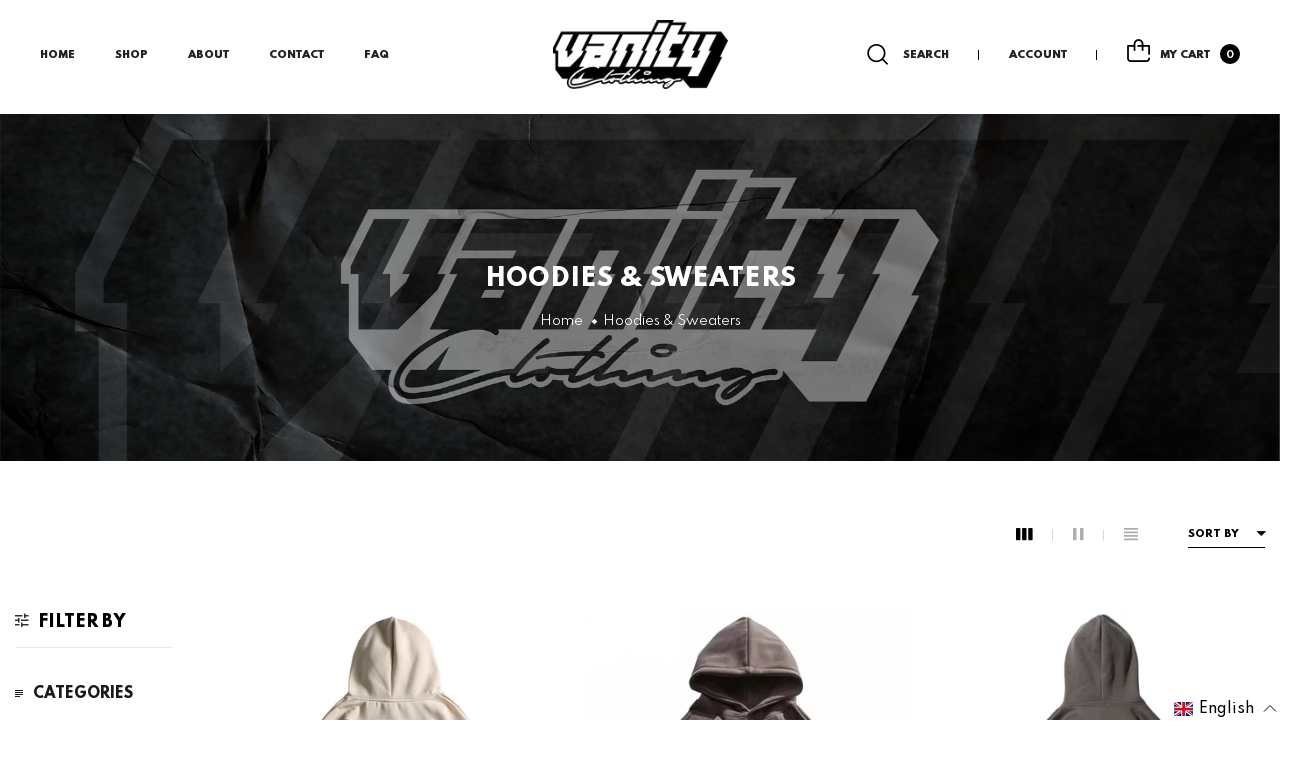

--- FILE ---
content_type: text/html; charset=utf-8
request_url: https://vanity-clothing.de/collections/hoodies-sweaters
body_size: 76042
content:
<!doctype html>
<!--[if IE 9]> <html class="ie9 no-js" lang="en">Home 9<![endif]-->
<!--[if (gt IE 9)|!(IE)]><!-->
<html class="no-js" lang="en">
<!--<![endif]-->
  <head>





    <script>
        var sDomain = location.host;

        /****** Start thirdPartyScriptDefinition ******/
        (function(){
            window.thirdPartyScriptDefinition = [
                /* start example

                {
                    "src" : "facebook",
                    "cookie" : "fr",
                    "provider" : "facebook.com",
                    "description" : "",
                    "expires" : 7776000,
                    "domain" : "facebook.com",
                    "declaration" : 1,
                    "group" : "facebook"
                },{
                    "src" : "facebook",
                    "cookie" : "_fbp",
                    "provider" : sDomain,
                    "description" : "",
                    "expires" : 7776000,
                    "domain" : sDomain,
                    "declaration" : 1,
                    "group" : "facebook"
                }

                end example */
            ]
        })();
        /****** End thirdPartyScriptDefinition ******/

        /**
################################## BEECLEVER GMBH KOBLENZ ###################################
##### Copyright (c) 2019-present, beeclever GmbH Koblenz DE, All rights reserved.       #####
##### THE SOFTWARE IS PROVIDED 'AS IS', WITHOUT WARRANTY OF ANY KIND, EXPRESS OR        #####
##### IMPLIED, INCLUDING BUT NOT LIMITED TO THE WARRANTIES OF MERCHANTABILITY, FITNESS  #####
##### FOR A PARTICULAR PURPOSE AND NONINFRINGEMENT. IN NO EVENT SHALL THE AUTHORS OR    #####
##### COPYRIGHT HOLDERS BE LIABLE FOR ANY CLAIM, DAMAGES OR OTHER LIABILITY, WHETHER    #####
##### IN AN ACTION OF CONTRACT, TORT OR OTHERWISE, ARISING FROM, OUT OF OR IN           #####
##### CONNECTION WITH THE SOFTWARE OR THE USE OR OTHER DEALINGS IN THE SOFTWARE.        #####
#############################################################################################

#####  !!!IMPORTANT!!! !!!IMPORTANT!!! !!!IMPORTANT!!! !!!IMPORTANT!!! !!!IMPORTANT!!!  #####
#####                                                                                   #####
##### The contents of this file may not be changed. If the app is updated, we reserve   #####
##### the right to change this file at any time. Possible changes on your part will     #####
##### then be automatically discarded.                                                  #####
#############################################################################################
*/
var GDPR_LC_versionNr=20201126214845;var GDPR_LC_ZLoad=function(){       var sDomain=location.host;var defaultDefinition=[{"src":"facebook","cookie":"fr","provider":"facebook.com","description":"","expires":7776000,"domain":"facebook.com","declaration":1,"group":"facebook"},{"src":"facebook","cookie":"_fbp","provider":sDomain,"description":"","expires":7776000,"domain":sDomain,"declaration":1,"group":"facebook"},{"src":"google-analytics.com","cookie":"_ga","provider":sDomain,"description":"","expires":63072000,"domain":sDomain,"declaration":1,"group":"google"},{"src":"googletagmanager.com","cookie":"_ga","provider":sDomain,"description":"","expires":63072000,"domain":sDomain,"declaration":1,"group":"google"},{"src":"googletagmanager.com","cookie":"_gid","provider":sDomain,"description":"","expires":86400,"domain":sDomain,"declaration":1,"group":"google"},{"src":"googletagmanager.com","cookie":"_gat","provider":sDomain,"description":"","expires":86400,"domain":sDomain,"declaration":1,"group":"google"},{"src":"googleadservices.com","cookie":"_ga","provider":sDomain,"description":"","expires":63072000,"domain":sDomain,"declaration":1,"group":"google"}];if(window.thirdPartyScriptDefinition===undefined){window.thirdPartyScriptDefinition=[];defaultDefinition.forEach(function(value){window.thirdPartyScriptDefinition.push(value)})}else{var exist=false;defaultDefinition.forEach(function(script){window.thirdPartyScriptDefinition.forEach(function(value){if(value.src===script.src&&value.cookie===script.cookie){exist=true}});if(!exist){window.thirdPartyScriptDefinition.push(script)}})} (function polyfill(){if(!Array.from){Array.from=(function(){var toStr=Object.prototype.toString;var isCallable=function(fn){return typeof fn==='function'||toStr.call(fn)==='[object Function]'};var toInteger=function(value){var number=Number(value);if(isNaN(number)){return 0} if(number===0||!isFinite(number)){return number} return(number>0?1:-1)*Math.floor(Math.abs(number))};var maxSafeInteger=Math.pow(2,53)-1;var toLength=function(value){var len=toInteger(value);return Math.min(Math.max(len,0),maxSafeInteger)};return function from(arrayLike){var C=this;var items=Object(arrayLike);if(arrayLike==null){throw new TypeError('Array.from requires an array-like object - not null or undefined')} var mapFn=arguments.length>1?arguments[1]:void undefined;var T;if(typeof mapFn!=='undefined'){if(!isCallable(mapFn)){throw new TypeError('Array.from: when provided, the second argument must be a function')} if(arguments.length>2){T=arguments[2]}} var len=toLength(items.length);var A=isCallable(C)?Object(new C(len)):new Array(len);var k=0;var kValue;while(k<len){kValue=items[k];if(mapFn){A[k]=typeof T==='undefined'?mapFn(kValue,k):mapFn.call(T,kValue,k)}else{A[k]=kValue} k+=1} A.length=len;return A}}())}})();window.BC_JSON_ObjectBypass={"_ab":{"description":"Used in connection with access to admin.","path":"\/","domain":"","provider":"Shopify","type":"type_0","expires":"86400","recommendation":"0","editable":"false","deletable":"false","set":"0"},"_secure_session_id":{"description":"Used in connection with navigation through a storefront.","path":"\/","domain":"","provider":"Shopify","type":"type_0","expires":"2592000","recommendation":"0","editable":"false","deletable":"false","set":"0"},"__cfduid":{"description":"The _cfduid cookie helps Cloudflare detect malicious visitors to our Customers’ websites and minimizes blocking legitimate users.","path":"\/","domain":"","provider":"Cloudflare","type":"type_0","expires":"2592000","recommendation":"0","editable":"false","deletable":"false","set":"0"},"Cart":{"description":"Used in connection with shopping cart.","path":"\/","domain":"","provider":"Shopify","type":"type_0","expires":"1209600","recommendation":"0","editable":"false","deletable":"false","set":"0"},"cart":{"description":"Used in connection with shopping cart.","path":"\/","domain":"","provider":"Shopify","type":"type_0","expires":"1209600","recommendation":"0","editable":"false","deletable":"false","set":"0"},"cart_sig":{"description":"Used in connection with checkout.","path":"\/","domain":"","provider":"Shopify","type":"type_0","expires":"1209600","recommendation":"0","editable":"false","deletable":"false","set":"0"},"cart_ts":{"description":"Used in connection with checkout.","path":"\/","domain":"","provider":"Shopify","type":"type_0","expires":"1209600","recommendation":"0","editable":"false","deletable":"false","set":"0"},"cart_ver":{"description":"Used in connection with shopping cart.","path":"\/","domain":"","provider":"Shopify","type":"type_0","expires":"1209600","recommendation":"0","editable":"false","deletable":"false","set":"0"},"checkout_token":{"description":"Used in connection with checkout.","path":"\/","domain":"","provider":"Shopify","type":"type_0","expires":"31536000","recommendation":"0","editable":"false","deletable":"false","set":"0"},"Secret":{"description":"Used in connection with checkout.","path":"\/","domain":"","provider":"Shopify","type":"type_0","expires":"31536000","recommendation":"0","editable":"false","deletable":"false","set":"0"},"secure_customer_sig":{"description":"Used in connection with customer login.","path":"\/","domain":"","provider":"Shopify","type":"type_0","expires":"31536000","recommendation":"0","editable":"false","deletable":"false","set":"0"},"storefront_digest":{"description":"Used in connection with customer login.","path":"\/","domain":"","provider":"Shopify","type":"type_0","expires":"31536000","recommendation":"0","editable":"false","deletable":"false","set":"0"},"_shopify_u":{"description":"Used to facilitate updating customer account information.","path":"\/","domain":"","provider":"Shopify","type":"type_0","expires":"31536000","recommendation":"0","editable":"false","deletable":"false","set":"0"},"XSRF-TOKEN":{"description":"Used in connection with GDPR legal Cookie.","path":"\/","domain":"","provider":"GDPR Legal Cookie","type":"type_0","expires":"31536000","recommendation":"0","editable":"false","deletable":"false","set":"0"},"gdpr_legal_cookie_session":{"description":"Used in connection with GDPR legal Cookie.","path":"\/","domain":"","provider":"GDPR Legal Cookie","type":"type_0","expires":"0","recommendation":"0","editable":"false","deletable":"false","set":"0"},"_bc_c_set":{"description":"Used in connection with GDPR legal Cookie.","path":"\/","domain":"","provider":"GDPR Legal Cookie","type":"type_0","expires":"2592000","recommendation":"0","editable":"false","deletable":"false","set":"0","optIn":true,"live":"1"},"_tracking_consent":{"description":"For Shopify User Consent Tracking.","path":"\/","domain":"","provider":"Shopify","type":"type_0","expires":"31536000","recommendation":"0","editable":"false","deletable":"false","set":"0"},"_shopify_m":{"description":"Used for managing customer privacy settings.","path":"\/","domain":"","provider":"Shopify","type":"type_0","expires":"31536000","recommendation":"0","editable":"false","deletable":"false","set":"0"},"_shopify_tm":{"description":"Used for managing customer privacy settings.","path":"\/","domain":"","provider":"Shopify","type":"type_0","expires":"31536000","recommendation":"0","editable":"false","deletable":"false","set":"0"},"_shopify_tw":{"description":"Used for managing customer privacy settings.","path":"\/","domain":"","provider":"Shopify","type":"type_0","expires":"31536000","recommendation":"0","editable":"false","deletable":"false","set":"0"},"_storefront_u":{"description":"Used to facilitate updating customer account information.","path":"\/","domain":"","provider":"Shopify","type":"type_0","expires":"31536000","recommendation":"0","editable":"false","deletable":"false","set":"0"},"cart_currency":{"description":"Used in connection with cart and checkout.","path":"\/","domain":"","provider":"Shopify","type":"type_0","expires":"31536000","recommendation":"0","editable":"false","deletable":"false","set":"0"},"_orig_referrer":{"description":"Used in connection with shopping cart.","path":"\/","domain":"","provider":"Shopify","type":"type_1","expires":"1209600","recommendation":"1","editable":"true","deletable":"false","set":"1"},"_landing_page":{"description":"Track landing pages.","path":"\/","domain":"","provider":"Shopify","type":"type_1","expires":"1209600","recommendation":"1","editable":"true","deletable":"false","set":"1"},"_s":{"description":"Shopify analytics.","path":"\/","domain":"","provider":"Shopify","type":"type_1","expires":"1800","recommendation":"1","editable":"true","deletable":"false","set":"1"},"_shopify_d":{"description":"Shopify analytics.","path":"\/","domain":"","provider":"Shopify","type":"type_1","expires":"1209600","recommendation":"1","editable":"true","deletable":"false","set":"1"},"_shopify_fs":{"description":"Shopify analytics.","path":"\/","domain":"","provider":"Shopify","type":"type_1","expires":"1209600","recommendation":"1","editable":"true","deletable":"false","set":"1"},"_shopify_s":{"description":"Shopify analytics.","path":"\/","domain":"","provider":"Shopify","type":"type_1","expires":"1800","recommendation":"1","editable":"true","deletable":"false","set":"1"},"_shopify_y":{"description":"Shopify analytics.","path":"\/","domain":"","provider":"Shopify","type":"type_1","expires":"31536000","recommendation":"1","editable":"true","deletable":"false","set":"1"},"_y":{"description":"Shopify analytics.","path":"\/","domain":"","provider":"Shopify","type":"type_1","expires":"31536000","recommendation":"1","editable":"true","deletable":"false","set":"1"},"_shopify_sa_p":{"description":"Shopify analytics relating to marketing \u0026 referrals.","path":"\/","domain":"","provider":"Shopify","type":"type_1","expires":"1800","recommendation":"1","editable":"true","deletable":"false","set":"1"},"_shopify_sa_t":{"description":"Shopify analytics relating to marketing \u0026 referrals.","path":"\/","domain":"","provider":"Shopify","type":"type_1","expires":"1800","recommendation":"1","editable":"true","deletable":"false","set":"1"},"_shopify_uniq":{"description":"Shopify analytics.","path":"\/","domain":"","provider":"Shopify","type":"type_1","expires":"1800","recommendation":"1","editable":"true","deletable":"false","set":"1"},"_shopify_visit":{"description":"Shopify analytics.","path":"\/","domain":"","provider":"Shopify","type":"type_1","expires":"1800","recommendation":"1","editable":"true","deletable":"false","set":"1"},"tracked_start_checkout":{"description":"Shopify analytics relating to checkout.","path":"\/","domain":"","provider":"Shopify","type":"type_1","expires":"1800","recommendation":"1","editable":"true","deletable":"false","set":"1"},"ki_r":{"description":"Shopify analytics.","path":"\/","domain":"","provider":"Shopify","type":"type_1","expires":"1800","recommendation":"1","editable":"true","deletable":"false","set":"1"},"ki_t":{"description":"Shopify analytics.","path":"\/","domain":"","provider":"Shopify","type":"type_1","expires":"1800","recommendation":"1","editable":"true","deletable":"false","set":"1"},"ab_test_*":{"description":"Shopify analytics.","path":"\/","domain":"","provider":"Shopify","type":"type_1","expires":"1800","recommendation":"1","editable":"true","deletable":"false","set":"1"}};var shopifyCookies={'_s':!1,'_shopify_fs':!1,'_shopify_s':!1,'_shopify_y':!1,'_y':!1,'_shopify_sa_p':!1,'_shopify_sa_t':!1,'_shopify_uniq':!1,'_shopify_visit':!1,'tracked_start_checkout':!1,'bc_trekkie_fbp_custom':!1};function GDPR_LC_Token(){var getToken={"tokenLength":8,"ranToken":'',"randomize":function(){return Math.random().toString(32).substr(2)},"generate":function(){while(this.ranToken.length<=this.tokenLength){this.ranToken+=this.randomize()} this.ranToken='vanityofficialclothing.myshopify.com'+Date.now()+this.ranToken;return btoa(this.ranToken)},"get":function(){return this.generate()}};return getToken.get()};function getCookieValue(a){var b=document.cookie.match('(^|;)\\s*'+a+'\\s*=\\s*([^;]+)');return b?b.pop():false};function loadCookieSettings(sessID){var script=document.createElement('script');script.src='https://cookieapp-staging.beeclever.app/get-cookie-setting?shopify_domain=vanityofficialclothing.myshopify.com&token='+sessID;script.async=false;document.head.appendChild(script);script.addEventListener('load',function(){console.log('UserData loaded')})};(function setUserCookieData(){window.GDPR_LC_Sess_ID_Name="GDPR_LC_SESS_ID";window.GDPR_LC_Sess_ID=getCookieValue(window.GDPR_LC_Sess_ID_Name);if(window.GDPR_LC_Sess_ID){loadCookieSettings(window.GDPR_LC_Sess_ID)}else{window.GDPR_LC_Sess_ID=GDPR_LC_Token()}})();function setBC_GDPR_LEGAL_custom_cookies(){window['BC_GDPR_LEGAL_custom_cookies']=window['BC_GDPR_LEGAL_custom_cookies']||{};window['BC_GDPR_LEGAL_custom_cookies']['list']=window['BC_GDPR_LEGAL_custom_cookies']['list']||{};if('GDPR_legal_cookie'in localStorage){window['BC_GDPR_LEGAL_custom_cookies']['list']=JSON.parse(window.localStorage.getItem('GDPR_legal_cookie'))}};setBC_GDPR_LEGAL_custom_cookies();(function(){var hasConsent=!1;Array.from(Object.keys(window['BC_GDPR_LEGAL_custom_cookies']['list'])).forEach(function(c){if(shopifyCookies.hasOwnProperty(c)&&window['BC_GDPR_LEGAL_custom_cookies']['list'][c].userSetting){hasConsent=!0}});var wt=window.trekkie,ws=window.ShopifyAnalytics;if(!hasConsent&&wt!==undefined){wt=[],wt.integrations=wt.integrations||!0,ws=ws.lib=ws.meta=ws.meta.page={},ws.lib.track=function(){}}})();window.BC_GDPR_2ce3a13160348f524c8cc9={'google':[            ],    '_bc_c_set':'customScript','customScriptsSRC':[]};window.bc_tagManagerTasks={"bc_tgm_aw":"google","bc_tgm_gtm":"google","bc_tgm_ua":"google","bc_tgm_fbp":"facebook","any":"any","_bc_c_set":"customScript"};var wl=whiteList=["recaptcha","notifications.google"];var GDPR_LC_scriptPath='gdpr-legal-cookie.beeclever.app';if(window.GDPR_LC_Beta_activate!==undefined&&window.GDPR_LC_Beta_activate){GDPR_LC_scriptPath='cookieapp-staging.beeclever.app'} wl.push(GDPR_LC_scriptPath);   var checkIsBlackListed=function(src){setBC_GDPR_LEGAL_custom_cookies();if(src===null){return null} if(!!window.TrustedScriptURL&&src instanceof TrustedScriptURL){src=src.toString()} var r=!1;for(var x=thirdPartyScriptDefinition.length-1;x>=0;x--){var bSrc=thirdPartyScriptDefinition[x]['src'];if(src.indexOf(bSrc)!==-1&&src.toLowerCase().indexOf('jquery')===-1){r=x}} wl.forEach(function(wSrc){if(src.indexOf(wSrc)!==-1){r=false}});if(r!==false){function getTCookieName(name,index){var tCookieObject=thirdPartyScriptDefinition[index];if(tCookieObject!==undefined){var cookies=[];thirdPartyScriptDefinition.forEach(function(cookie){if(cookie['src']===tCookieObject['src']){cookies.push(cookie)}});var tCookieName=tCookieObject['cookie'];if(tCookieObject['domain']!==document.location.host){tCookieName=tCookieObject['cookie']+'$%bc%$'+tCookieObject['domain']} if(tCookieName===name&&tCookieObject['domain']===window['BC_GDPR_LEGAL_custom_cookies']['list'][name]['domain']){if(window['BC_GDPR_LEGAL_custom_cookies']['list'][name]['userSetting']){index=!1}} cookies.forEach(function(cookie){if(window['BC_GDPR_LEGAL_custom_cookies']['list'][cookie['cookie']]!==undefined&&window['BC_GDPR_LEGAL_custom_cookies']['list'][cookie['cookie']]['userSetting']){index=!1}});return index} return!1};var cookieListKeys=Array.from(Object.keys(window['BC_GDPR_LEGAL_custom_cookies']['list']));if(cookieListKeys.length>0){Array.from(Object.keys(window['BC_GDPR_LEGAL_custom_cookies']['list'])).forEach(function(cookieName){r=getTCookieName(cookieName.toString(),r)})}else{for(var x=thirdPartyScriptDefinition.length-1;x>=0;x--){var tCookie=thirdPartyScriptDefinition[x];if(src.indexOf(tCookie['src'])!==-1){r=tCookie['cookie']+'$%bc%$'+tCookie['domain']}} return r}} return r};(function(){window.scriptElementsHidden=window.scriptElementsHidden||[];window.callbackFunc=function(elem,args){for(var x=0;x<elem.length;x++){if(elem[x]===null||elem[x]===undefined||elem[x]['nodeName']===undefined){return} if(elem[x]['nodeName'].toLowerCase()=='script'){if(elem[x].hasAttribute('src')){if(document.querySelector('[src="https://cookieapp-staging.beeclever.app/js/get-script.php"]')!==null){elem[x]=document.createElement('script');elem[x].setAttribute('bc_empty_script_tag','')} var blackListed=checkIsBlackListed(elem[x].getAttribute('src'));var fName=!1;try{new Error()}catch(e){var caller=e.stack.split('\n');var x=0;for(;x<caller.length;x++){caller[x]=caller[x].trim();caller[x]=caller[x].replace('at ','');caller[x]=caller[x].substr(0,caller[x].indexOf(' '));caller[x]=caller[x].replace('Array.','')} for(;x>=0;x--){if(caller[x]==='ICS'&&x>0){if(caller[x-1]in window['BC_GDPR_LEGAL_custom_cookies']['list']){fName=caller[x-1]}}}} if(fName===!1&&blackListed!==!1){elem[x].setAttribute('type','javascript/blocked');elem[x].setAttribute('cookie',blackListed)}else if(blackListed!==!0&&elem[x].getAttribute('type')==='javascript/blocked'){elem[x].setAttribute('type','javascript')} if(fName){elem[x].setAttribute("data-callerName",fName)} elem[x].setAttribute('src',elem[x].getAttribute('src'))} if(elem[x]['type']=='javascript/blocked'){window.scriptElementsHidden.push(elem[x]);elem[x]=document.createElement('script');elem[x].setAttribute('bc_empty_script_tag','')}}}};window._a=Element.prototype.appendChild;Element.prototype.appendChild=function(){window.callbackFunc.call(this,arguments);return window._a.apply(this,arguments)};window._b=Element.prototype.append;Element.prototype.append=function(){window.callbackFunc.call(this,arguments);return window._b.apply(this,arguments)};window._c=Element.prototype.insertBefore;Element.prototype.insertBefore=function(){window.callbackFunc.call(this,arguments);return window._c.apply(this,arguments)};window._d=Element.prototype.replaceChild;Element.prototype.replaceChild=function(){window.callbackFunc.call(this,arguments);return window._d.apply(this,arguments)};window._e=Element.prototype.insertNode;Element.prototype.insertNode=function(){window.callbackFunc.call(this,arguments);return window._e.apply(this,arguments)}})();if(!window.msCrypto){Array.from(document.head.querySelectorAll('[bc_empty_script_tag=""]')).forEach(function(script){script.remove()})}};if(window.GDPR_LC_ZLoad_loaded===undefined){GDPR_LC_ZLoad();window.GDPR_LC_ZLoad_loaded=true}


        

        var customCookies = {
            "testCookie" : true
        };

        function BC_GDPR_CustomScriptForShop () {
            return [

                function testCookie () {
                    // your additional script
                }

                
            ];
        }

    </script>


    <meta charset="utf-8">
    <meta http-equiv="X-UA-Compatible" content="IE=edge">
    <meta name="viewport" content="width=device-width,initial-scale=1,minimum-scale=1.0,maximum-scale=1.0,user-scalable=no">
    <meta name="theme-color" content="#000000">
    <link rel="canonical" href="https://vanity-clothing.de/collections/hoodies-sweaters">
    
<!-- Google Tag Manager -->
<script>(function(w,d,s,l,i){w[l]=w[l]||[];w[l].push({'gtm.start':
new Date().getTime(),event:'gtm.js'});var f=d.getElementsByTagName(s)[0],
j=d.createElement(s),dl=l!='dataLayer'?'&l='+l:'';j.async=true;j.src=
'https://www.googletagmanager.com/gtm.js?id='+i+dl;f.parentNode.insertBefore(j,f);
})(window,document,'script','dataLayer','GTM-5V7SHLG');</script>
<!-- End Google Tag Manager -->
    
    
      <link rel="shortcut icon" href="//vanity-clothing.de/cdn/shop/files/1111_32x32.png?v=1628080145" type="image/png">
    
    
    <title>
      Hoodies &amp; Sweaters
      
      
      
        &ndash; VanityOfficialClothing
      
    </title>
    
    





<meta property="og:site_name" content="VanityOfficialClothing">
<meta property="og:url" content="https://vanity-clothing.de/collections/hoodies-sweaters">
<meta property="og:title" content="Hoodies & Sweaters">
<meta property="og:type" content="product.group">
<meta property="og:description" content="Get your own style today. Shop: Tees, Jackets, Hoodies, Sweaters, Pants and more. Easy Returns. 24/7 Customer Service. Secured Payment. Free shipping in Europe.">

<meta property="og:image" content="http://vanity-clothing.de/cdn/shop/collections/2_01efb003-9216-4185-8386-77b22a6cab86_1200x1200.jpg?v=1633543914">
<meta property="og:image:secure_url" content="https://vanity-clothing.de/cdn/shop/collections/2_01efb003-9216-4185-8386-77b22a6cab86_1200x1200.jpg?v=1633543914">


<meta name="twitter:card" content="summary_large_image">
<meta name="twitter:title" content="Hoodies & Sweaters">
<meta name="twitter:description" content="Get your own style today. Shop: Tees, Jackets, Hoodies, Sweaters, Pants and more. Easy Returns. 24/7 Customer Service. Secured Payment. Free shipping in Europe.">

    


  <link href="//fonts.googleapis.com/css?family=Spartan:200,300,400,400i,500,600,700,700i,800,900" rel="stylesheet" type="text/css" media="all" />


  

    <link href="//fonts.googleapis.com/css?family=Poppins:400,200,300,400,400i,500,600,600i,700,700i,800,900,900i" rel="stylesheet" type="text/css" media="all" />
  

    <link href="https://cdnjs.cloudflare.com/ajax/libs/material-design-iconic-font/2.2.0/css/material-design-iconic-font.min.css"rel="stylesheet" media="all">

    

<link href="//vanity-clothing.de/cdn/shop/t/4/assets/bootstrap.min.css?v=18706613020803973201627992131" rel="stylesheet" type="text/css" media="all" />
<link href="//vanity-clothing.de/cdn/shop/t/4/assets/font-awesome.min.css?v=21869632697367095781627992132" rel="stylesheet" type="text/css" media="all" />
<link href="//vanity-clothing.de/cdn/shop/t/4/assets/animate.min.css?v=107255086760377874081627992130" rel="stylesheet" type="text/css" media="all" />
<link href="//vanity-clothing.de/cdn/shop/t/4/assets/common.scss.css?v=166506467988714332781658472696" rel="stylesheet" type="text/css" media="all" />
<link href="//vanity-clothing.de/cdn/shop/t/4/assets/owl.carousel.min.css?v=120208966685470372671627992152" rel="stylesheet" type="text/css" media="all" />
<link href="//vanity-clothing.de/cdn/shop/t/4/assets/owl.theme.default.css?v=74038985526573407491627992152" rel="stylesheet" type="text/css" media="all" />
<link href="//vanity-clothing.de/cdn/shop/t/4/assets/slick.scss.css?v=50827937194794277081658472696" rel="stylesheet" type="text/css" media="all" />
<link href="//vanity-clothing.de/cdn/shop/t/4/assets/jquery.mmenu.all.css?v=48866795908420843231627992146" rel="stylesheet" type="text/css" media="all" />
<link href="//vanity-clothing.de/cdn/shop/t/4/assets/jquery.ui.min.css?v=1341849733640755171627992148" rel="stylesheet" type="text/css" media="all" />
<link href="//vanity-clothing.de/cdn/shop/t/4/assets/layout.scss.css?v=174901167945950172891658472696" rel="stylesheet" type="text/css" media="all" />
<link href="//vanity-clothing.de/cdn/shop/t/4/assets/theme.scss.css?v=89597094811776947351687461610" rel="stylesheet" type="text/css" media="all" />
<link href="//vanity-clothing.de/cdn/shop/t/4/assets/magnific-popup.css?v=132480416806756079081627992150" rel="stylesheet" type="text/css" media="all" />

<link href="//vanity-clothing.de/cdn/shop/t/4/assets/responsive.scss.css?v=69099213723044017061627992178" rel="stylesheet" type="text/css" media="all" />
    

<script>
  var theme = {
    strings: {
      select_options: "Select Options",
      addToCart: "Add to bag",
      soldOut: "Sold out",
      unavailable: "Unavailable",
      showMore: "Show More",
      showLess: "Show Less",
      addressError: "Error looking up that address",
      addressNoResults: "No results for that address",
      addressQueryLimit: "You have exceeded the Google API usage limit. Consider upgrading to a \u003ca href=\"https:\/\/developers.google.com\/maps\/premium\/usage-limits\"\u003ePremium Plan\u003c\/a\u003e.",
      authError: "There was a problem authenticating your Google Maps account.",
      total: "Total",
      spend: "Spend",
      content_threshold: "Congratulations! You\u0026#39;ve got free shipping!",
      spend__html: "for free shipping",
      check_out: "Check out",
      remove: "Remove",
      remove_wishlist: "Remove Wishlist",
      add_to_wishlist: "Translation missing: en.wishlist.wishlist.add_to_wishlist",
      added_to_wishlist: "Translation missing: en.wishlist.wishlist.added_to_wishlist",
      view_cart: "View Cart",
      cart_empty: "Your cart is currently empty.",
      continue_shopping: "Continue shopping"
    },
    moneyFormat: "\u003cspan class=money\u003e€{{amount}}\u003c\/span\u003e",
    moneyFormatnojson: "\u003cspan class=money\u003e€{{amount}}\u003c\/span\u003e",
    freeshipping_value: 0,
    show_free_shipping: false
  }
  window.ajaxcart_type = 'pop_up';
  window.file_url = '//vanity-clothing.de/cdn/shop/files/?v=1657';
  window.asset_url = '//vanity-clothing.de/cdn/shop/t/4/assets/?v=1657';
  window.sidebar_multichoise = true;
  document.documentElement.className = document.documentElement.className.replace('no-js', 'js');
  window.router = "";
</script>
<script src="//vanity-clothing.de/cdn/shop/t/4/assets/match-media.min.js?v=1334819207663634261627992150" type="text/javascript"></script>
<script src="//vanity-clothing.de/cdn/shop/t/4/assets/jquery.2.2.4.min.js?v=170292810914880420831627992143" type="text/javascript"></script>

<script src="//vanity-clothing.de/cdn/shop/t/4/assets/vendor.js?v=174885618404995201181627992157" defer="defer"></script>
<script src="//vanity-clothing.de/cdn/shopifycloud/storefront/assets/themes_support/api.jquery-7ab1a3a4.js" type="text/javascript"></script>
<script src="//vanity-clothing.de/cdn/shopifycloud/storefront/assets/themes_support/option_selection-b017cd28.js" type="text/javascript"></script>
<script src="//vanity-clothing.de/cdn/shop/t/4/assets/history.js?v=119181448625230072001627992136" type="text/javascript"></script>
<script src="//vanity-clothing.de/cdn/s/javascripts/currencies.js" type="text/javascript"></script>
<script src="//vanity-clothing.de/cdn/shop/t/4/assets/jquery.currencies.min.js?v=78112813486892380641627992144" type="text/javascript"></script>
<script src="//vanity-clothing.de/cdn/shop/t/4/assets/jquery.owl.carousel.min.js?v=12022077702122509501627992147" defer="defer"></script>
<script src="//vanity-clothing.de/cdn/shop/t/4/assets/jquery.mmenu.all.min.js?v=22709617378688576351627992146" defer="defer"></script>

<script src="//vanity-clothing.de/cdn/shop/t/4/assets/handlebars.min.js?v=137748483091509360041627992136" defer="defer"></script>
<script src="//vanity-clothing.de/cdn/shop/t/4/assets/ajax-cart.js?v=55869123081214727211631112296" defer="defer"></script>
<script>
  jQuery(function($) {
    ajaxCart.init({
      moneyFormat: "\u003cspan class=money\u003e€{{amount}}\u003c\/span\u003e"
    });
  });

  jQuery('body').on('afterCartLoad.ajaxCart', function(evt, cart) {
  });
</script>

<script src="//vanity-clothing.de/cdn/shop/t/4/assets/jquery.countdown.js?v=120216172512754458201627992144" defer="defer"></script>
<script src="//vanity-clothing.de/cdn/shop/t/4/assets/lazysizes.min.js?v=155223123402716617051627992149" defer="defer"></script>
<script src="//vanity-clothing.de/cdn/shop/t/4/assets/jquery.lazy.min.js?v=123022637418636657741627992145" defer="defer"></script>
<script src="//vanity-clothing.de/cdn/shop/t/4/assets/jquery.magnific-popup.js?v=62869571754652040481627992145" defer="defer" ></script>
<script src="//vanity-clothing.de/cdn/shop/t/4/assets/wow.min.js?v=102543346976209185521627992157" defer="defer" ></script>
<script src="//vanity-clothing.de/cdn/shop/t/4/assets/aos.js?v=146123878477799097641627992131" defer="defer" ></script>
<script src="//vanity-clothing.de/cdn/shop/t/4/assets/theme.js?v=88615060686517478281627992156" defer="defer"></script>
<script src="//vanity-clothing.de/cdn/shop/t/4/assets/global.js?v=53478482270069175131687461610" defer="defer"></script>
  <script>window.performance && window.performance.mark && window.performance.mark('shopify.content_for_header.start');</script><meta name="facebook-domain-verification" content="udj5tpucggju9bhy4lpjibwiop3sjn">
<meta id="shopify-digital-wallet" name="shopify-digital-wallet" content="/59023065274/digital_wallets/dialog">
<meta name="shopify-checkout-api-token" content="30d1c6480af00fbee5142915a6a534ed">
<meta id="in-context-paypal-metadata" data-shop-id="59023065274" data-venmo-supported="false" data-environment="production" data-locale="en_US" data-paypal-v4="true" data-currency="EUR">
<link rel="alternate" type="application/atom+xml" title="Feed" href="/collections/hoodies-sweaters.atom" />
<link rel="alternate" hreflang="x-default" href="https://vanity-clothing.de/collections/hoodies-sweaters">
<link rel="alternate" hreflang="en" href="https://vanity-clothing.de/collections/hoodies-sweaters">
<link rel="alternate" hreflang="de" href="https://vanity-clothing.de/de/collections/hoodies-sweaters">
<link rel="alternate" type="application/json+oembed" href="https://vanity-clothing.de/collections/hoodies-sweaters.oembed">
<script async="async" src="/checkouts/internal/preloads.js?locale=en-DE"></script>
<link rel="preconnect" href="https://shop.app" crossorigin="anonymous">
<script async="async" src="https://shop.app/checkouts/internal/preloads.js?locale=en-DE&shop_id=59023065274" crossorigin="anonymous"></script>
<script id="shopify-features" type="application/json">{"accessToken":"30d1c6480af00fbee5142915a6a534ed","betas":["rich-media-storefront-analytics"],"domain":"vanity-clothing.de","predictiveSearch":true,"shopId":59023065274,"locale":"en"}</script>
<script>var Shopify = Shopify || {};
Shopify.shop = "vanityofficialclothing.myshopify.com";
Shopify.locale = "en";
Shopify.currency = {"active":"EUR","rate":"1.0"};
Shopify.country = "DE";
Shopify.theme = {"name":"Salehub-index-9","id":125459660986,"schema_name":"Vinova Salehup","schema_version":"1.0.0","theme_store_id":null,"role":"main"};
Shopify.theme.handle = "null";
Shopify.theme.style = {"id":null,"handle":null};
Shopify.cdnHost = "vanity-clothing.de/cdn";
Shopify.routes = Shopify.routes || {};
Shopify.routes.root = "/";</script>
<script type="module">!function(o){(o.Shopify=o.Shopify||{}).modules=!0}(window);</script>
<script>!function(o){function n(){var o=[];function n(){o.push(Array.prototype.slice.apply(arguments))}return n.q=o,n}var t=o.Shopify=o.Shopify||{};t.loadFeatures=n(),t.autoloadFeatures=n()}(window);</script>
<script>
  window.ShopifyPay = window.ShopifyPay || {};
  window.ShopifyPay.apiHost = "shop.app\/pay";
  window.ShopifyPay.redirectState = null;
</script>
<script id="shop-js-analytics" type="application/json">{"pageType":"collection"}</script>
<script defer="defer" async type="module" src="//vanity-clothing.de/cdn/shopifycloud/shop-js/modules/v2/client.init-shop-cart-sync_WVOgQShq.en.esm.js"></script>
<script defer="defer" async type="module" src="//vanity-clothing.de/cdn/shopifycloud/shop-js/modules/v2/chunk.common_C_13GLB1.esm.js"></script>
<script defer="defer" async type="module" src="//vanity-clothing.de/cdn/shopifycloud/shop-js/modules/v2/chunk.modal_CLfMGd0m.esm.js"></script>
<script type="module">
  await import("//vanity-clothing.de/cdn/shopifycloud/shop-js/modules/v2/client.init-shop-cart-sync_WVOgQShq.en.esm.js");
await import("//vanity-clothing.de/cdn/shopifycloud/shop-js/modules/v2/chunk.common_C_13GLB1.esm.js");
await import("//vanity-clothing.de/cdn/shopifycloud/shop-js/modules/v2/chunk.modal_CLfMGd0m.esm.js");

  window.Shopify.SignInWithShop?.initShopCartSync?.({"fedCMEnabled":true,"windoidEnabled":true});

</script>
<script>
  window.Shopify = window.Shopify || {};
  if (!window.Shopify.featureAssets) window.Shopify.featureAssets = {};
  window.Shopify.featureAssets['shop-js'] = {"shop-cart-sync":["modules/v2/client.shop-cart-sync_DuR37GeY.en.esm.js","modules/v2/chunk.common_C_13GLB1.esm.js","modules/v2/chunk.modal_CLfMGd0m.esm.js"],"init-fed-cm":["modules/v2/client.init-fed-cm_BucUoe6W.en.esm.js","modules/v2/chunk.common_C_13GLB1.esm.js","modules/v2/chunk.modal_CLfMGd0m.esm.js"],"shop-toast-manager":["modules/v2/client.shop-toast-manager_B0JfrpKj.en.esm.js","modules/v2/chunk.common_C_13GLB1.esm.js","modules/v2/chunk.modal_CLfMGd0m.esm.js"],"init-shop-cart-sync":["modules/v2/client.init-shop-cart-sync_WVOgQShq.en.esm.js","modules/v2/chunk.common_C_13GLB1.esm.js","modules/v2/chunk.modal_CLfMGd0m.esm.js"],"shop-button":["modules/v2/client.shop-button_B_U3bv27.en.esm.js","modules/v2/chunk.common_C_13GLB1.esm.js","modules/v2/chunk.modal_CLfMGd0m.esm.js"],"init-windoid":["modules/v2/client.init-windoid_DuP9q_di.en.esm.js","modules/v2/chunk.common_C_13GLB1.esm.js","modules/v2/chunk.modal_CLfMGd0m.esm.js"],"shop-cash-offers":["modules/v2/client.shop-cash-offers_BmULhtno.en.esm.js","modules/v2/chunk.common_C_13GLB1.esm.js","modules/v2/chunk.modal_CLfMGd0m.esm.js"],"pay-button":["modules/v2/client.pay-button_CrPSEbOK.en.esm.js","modules/v2/chunk.common_C_13GLB1.esm.js","modules/v2/chunk.modal_CLfMGd0m.esm.js"],"init-customer-accounts":["modules/v2/client.init-customer-accounts_jNk9cPYQ.en.esm.js","modules/v2/client.shop-login-button_DJ5ldayH.en.esm.js","modules/v2/chunk.common_C_13GLB1.esm.js","modules/v2/chunk.modal_CLfMGd0m.esm.js"],"avatar":["modules/v2/client.avatar_BTnouDA3.en.esm.js"],"checkout-modal":["modules/v2/client.checkout-modal_pBPyh9w8.en.esm.js","modules/v2/chunk.common_C_13GLB1.esm.js","modules/v2/chunk.modal_CLfMGd0m.esm.js"],"init-shop-for-new-customer-accounts":["modules/v2/client.init-shop-for-new-customer-accounts_BUoCy7a5.en.esm.js","modules/v2/client.shop-login-button_DJ5ldayH.en.esm.js","modules/v2/chunk.common_C_13GLB1.esm.js","modules/v2/chunk.modal_CLfMGd0m.esm.js"],"init-customer-accounts-sign-up":["modules/v2/client.init-customer-accounts-sign-up_CnczCz9H.en.esm.js","modules/v2/client.shop-login-button_DJ5ldayH.en.esm.js","modules/v2/chunk.common_C_13GLB1.esm.js","modules/v2/chunk.modal_CLfMGd0m.esm.js"],"init-shop-email-lookup-coordinator":["modules/v2/client.init-shop-email-lookup-coordinator_CzjY5t9o.en.esm.js","modules/v2/chunk.common_C_13GLB1.esm.js","modules/v2/chunk.modal_CLfMGd0m.esm.js"],"shop-follow-button":["modules/v2/client.shop-follow-button_CsYC63q7.en.esm.js","modules/v2/chunk.common_C_13GLB1.esm.js","modules/v2/chunk.modal_CLfMGd0m.esm.js"],"shop-login-button":["modules/v2/client.shop-login-button_DJ5ldayH.en.esm.js","modules/v2/chunk.common_C_13GLB1.esm.js","modules/v2/chunk.modal_CLfMGd0m.esm.js"],"shop-login":["modules/v2/client.shop-login_B9ccPdmx.en.esm.js","modules/v2/chunk.common_C_13GLB1.esm.js","modules/v2/chunk.modal_CLfMGd0m.esm.js"],"lead-capture":["modules/v2/client.lead-capture_D0K_KgYb.en.esm.js","modules/v2/chunk.common_C_13GLB1.esm.js","modules/v2/chunk.modal_CLfMGd0m.esm.js"],"payment-terms":["modules/v2/client.payment-terms_BWmiNN46.en.esm.js","modules/v2/chunk.common_C_13GLB1.esm.js","modules/v2/chunk.modal_CLfMGd0m.esm.js"]};
</script>
<script>(function() {
  var isLoaded = false;
  function asyncLoad() {
    if (isLoaded) return;
    isLoaded = true;
    var urls = ["https:\/\/cdn.shopify.com\/s\/files\/1\/0590\/2306\/5274\/t\/4\/assets\/ginit.js?v=1628508014\u0026shop=vanityofficialclothing.myshopify.com","\/\/cdn.shopify.com\/proxy\/4fd82bd25073ddb887d58c32f02d38007aad9bd56f045d7024247a8d9ab97587\/api.goaffpro.com\/loader.js?shop=vanityofficialclothing.myshopify.com\u0026sp-cache-control=cHVibGljLCBtYXgtYWdlPTkwMA","https:\/\/loox.io\/widget\/4yWDeKBitj\/loox.1639078358600.js?shop=vanityofficialclothing.myshopify.com","https:\/\/cdn.shopify.com\/s\/files\/1\/0590\/2306\/5274\/t\/4\/assets\/doubly.js?v=1632228592\u0026shop=vanityofficialclothing.myshopify.com","https:\/\/app.gdpr-legal-cookie.com\/get-script.php?shop=vanityofficialclothing.myshopify.com"];
    for (var i = 0; i < urls.length; i++) {
      var s = document.createElement('script');
      s.type = 'text/javascript';
      s.async = true;
      s.src = urls[i];
      var x = document.getElementsByTagName('script')[0];
      x.parentNode.insertBefore(s, x);
    }
  };
  if(window.attachEvent) {
    window.attachEvent('onload', asyncLoad);
  } else {
    window.addEventListener('load', asyncLoad, false);
  }
})();</script>
<script id="__st">var __st={"a":59023065274,"offset":3600,"reqid":"d95095b6-6fa0-4117-9398-d9a48f42281f-1769549656","pageurl":"vanity-clothing.de\/collections\/hoodies-sweaters","u":"f5eaf8c4f211","p":"collection","rtyp":"collection","rid":275322339514};</script>
<script>window.ShopifyPaypalV4VisibilityTracking = true;</script>
<script id="form-persister">!function(){'use strict';const t='contact',e='new_comment',n=[[t,t],['blogs',e],['comments',e],[t,'customer']],o='password',r='form_key',c=['recaptcha-v3-token','g-recaptcha-response','h-captcha-response',o],s=()=>{try{return window.sessionStorage}catch{return}},i='__shopify_v',u=t=>t.elements[r],a=function(){const t=[...n].map((([t,e])=>`form[action*='/${t}']:not([data-nocaptcha='true']) input[name='form_type'][value='${e}']`)).join(',');var e;return e=t,()=>e?[...document.querySelectorAll(e)].map((t=>t.form)):[]}();function m(t){const e=u(t);a().includes(t)&&(!e||!e.value)&&function(t){try{if(!s())return;!function(t){const e=s();if(!e)return;const n=u(t);if(!n)return;const o=n.value;o&&e.removeItem(o)}(t);const e=Array.from(Array(32),(()=>Math.random().toString(36)[2])).join('');!function(t,e){u(t)||t.append(Object.assign(document.createElement('input'),{type:'hidden',name:r})),t.elements[r].value=e}(t,e),function(t,e){const n=s();if(!n)return;const r=[...t.querySelectorAll(`input[type='${o}']`)].map((({name:t})=>t)),u=[...c,...r],a={};for(const[o,c]of new FormData(t).entries())u.includes(o)||(a[o]=c);n.setItem(e,JSON.stringify({[i]:1,action:t.action,data:a}))}(t,e)}catch(e){console.error('failed to persist form',e)}}(t)}const f=t=>{if('true'===t.dataset.persistBound)return;const e=function(t,e){const n=function(t){return'function'==typeof t.submit?t.submit:HTMLFormElement.prototype.submit}(t).bind(t);return function(){let t;return()=>{t||(t=!0,(()=>{try{e(),n()}catch(t){(t=>{console.error('form submit failed',t)})(t)}})(),setTimeout((()=>t=!1),250))}}()}(t,(()=>{m(t)}));!function(t,e){if('function'==typeof t.submit&&'function'==typeof e)try{t.submit=e}catch{}}(t,e),t.addEventListener('submit',(t=>{t.preventDefault(),e()})),t.dataset.persistBound='true'};!function(){function t(t){const e=(t=>{const e=t.target;return e instanceof HTMLFormElement?e:e&&e.form})(t);e&&m(e)}document.addEventListener('submit',t),document.addEventListener('DOMContentLoaded',(()=>{const e=a();for(const t of e)f(t);var n;n=document.body,new window.MutationObserver((t=>{for(const e of t)if('childList'===e.type&&e.addedNodes.length)for(const t of e.addedNodes)1===t.nodeType&&'FORM'===t.tagName&&a().includes(t)&&f(t)})).observe(n,{childList:!0,subtree:!0,attributes:!1}),document.removeEventListener('submit',t)}))}()}();</script>
<script integrity="sha256-4kQ18oKyAcykRKYeNunJcIwy7WH5gtpwJnB7kiuLZ1E=" data-source-attribution="shopify.loadfeatures" defer="defer" src="//vanity-clothing.de/cdn/shopifycloud/storefront/assets/storefront/load_feature-a0a9edcb.js" crossorigin="anonymous"></script>
<script crossorigin="anonymous" defer="defer" src="//vanity-clothing.de/cdn/shopifycloud/storefront/assets/shopify_pay/storefront-65b4c6d7.js?v=20250812"></script>
<script data-source-attribution="shopify.dynamic_checkout.dynamic.init">var Shopify=Shopify||{};Shopify.PaymentButton=Shopify.PaymentButton||{isStorefrontPortableWallets:!0,init:function(){window.Shopify.PaymentButton.init=function(){};var t=document.createElement("script");t.src="https://vanity-clothing.de/cdn/shopifycloud/portable-wallets/latest/portable-wallets.en.js",t.type="module",document.head.appendChild(t)}};
</script>
<script data-source-attribution="shopify.dynamic_checkout.buyer_consent">
  function portableWalletsHideBuyerConsent(e){var t=document.getElementById("shopify-buyer-consent"),n=document.getElementById("shopify-subscription-policy-button");t&&n&&(t.classList.add("hidden"),t.setAttribute("aria-hidden","true"),n.removeEventListener("click",e))}function portableWalletsShowBuyerConsent(e){var t=document.getElementById("shopify-buyer-consent"),n=document.getElementById("shopify-subscription-policy-button");t&&n&&(t.classList.remove("hidden"),t.removeAttribute("aria-hidden"),n.addEventListener("click",e))}window.Shopify?.PaymentButton&&(window.Shopify.PaymentButton.hideBuyerConsent=portableWalletsHideBuyerConsent,window.Shopify.PaymentButton.showBuyerConsent=portableWalletsShowBuyerConsent);
</script>
<script data-source-attribution="shopify.dynamic_checkout.cart.bootstrap">document.addEventListener("DOMContentLoaded",(function(){function t(){return document.querySelector("shopify-accelerated-checkout-cart, shopify-accelerated-checkout")}if(t())Shopify.PaymentButton.init();else{new MutationObserver((function(e,n){t()&&(Shopify.PaymentButton.init(),n.disconnect())})).observe(document.body,{childList:!0,subtree:!0})}}));
</script>
<link id="shopify-accelerated-checkout-styles" rel="stylesheet" media="screen" href="https://vanity-clothing.de/cdn/shopifycloud/portable-wallets/latest/accelerated-checkout-backwards-compat.css" crossorigin="anonymous">
<style id="shopify-accelerated-checkout-cart">
        #shopify-buyer-consent {
  margin-top: 1em;
  display: inline-block;
  width: 100%;
}

#shopify-buyer-consent.hidden {
  display: none;
}

#shopify-subscription-policy-button {
  background: none;
  border: none;
  padding: 0;
  text-decoration: underline;
  font-size: inherit;
  cursor: pointer;
}

#shopify-subscription-policy-button::before {
  box-shadow: none;
}

      </style>

<script>window.performance && window.performance.mark && window.performance.mark('shopify.content_for_header.end');</script>
<script>var root_url = "\/" != '/' ? "\/" : '';</script>  
  

  
<script src="https://cdn.shopify.com/extensions/9aeeff42-16fd-458e-9b9f-872be2595c6f/0.2.0/assets/main.js" type="text/javascript" defer="defer"></script>
<link href="https://cdn.shopify.com/extensions/9aeeff42-16fd-458e-9b9f-872be2595c6f/0.2.0/assets/main.css" rel="stylesheet" type="text/css" media="all">
<link href="https://monorail-edge.shopifysvc.com" rel="dns-prefetch">
<script>(function(){if ("sendBeacon" in navigator && "performance" in window) {try {var session_token_from_headers = performance.getEntriesByType('navigation')[0].serverTiming.find(x => x.name == '_s').description;} catch {var session_token_from_headers = undefined;}var session_cookie_matches = document.cookie.match(/_shopify_s=([^;]*)/);var session_token_from_cookie = session_cookie_matches && session_cookie_matches.length === 2 ? session_cookie_matches[1] : "";var session_token = session_token_from_headers || session_token_from_cookie || "";function handle_abandonment_event(e) {var entries = performance.getEntries().filter(function(entry) {return /monorail-edge.shopifysvc.com/.test(entry.name);});if (!window.abandonment_tracked && entries.length === 0) {window.abandonment_tracked = true;var currentMs = Date.now();var navigation_start = performance.timing.navigationStart;var payload = {shop_id: 59023065274,url: window.location.href,navigation_start,duration: currentMs - navigation_start,session_token,page_type: "collection"};window.navigator.sendBeacon("https://monorail-edge.shopifysvc.com/v1/produce", JSON.stringify({schema_id: "online_store_buyer_site_abandonment/1.1",payload: payload,metadata: {event_created_at_ms: currentMs,event_sent_at_ms: currentMs}}));}}window.addEventListener('pagehide', handle_abandonment_event);}}());</script>
<script id="web-pixels-manager-setup">(function e(e,d,r,n,o){if(void 0===o&&(o={}),!Boolean(null===(a=null===(i=window.Shopify)||void 0===i?void 0:i.analytics)||void 0===a?void 0:a.replayQueue)){var i,a;window.Shopify=window.Shopify||{};var t=window.Shopify;t.analytics=t.analytics||{};var s=t.analytics;s.replayQueue=[],s.publish=function(e,d,r){return s.replayQueue.push([e,d,r]),!0};try{self.performance.mark("wpm:start")}catch(e){}var l=function(){var e={modern:/Edge?\/(1{2}[4-9]|1[2-9]\d|[2-9]\d{2}|\d{4,})\.\d+(\.\d+|)|Firefox\/(1{2}[4-9]|1[2-9]\d|[2-9]\d{2}|\d{4,})\.\d+(\.\d+|)|Chrom(ium|e)\/(9{2}|\d{3,})\.\d+(\.\d+|)|(Maci|X1{2}).+ Version\/(15\.\d+|(1[6-9]|[2-9]\d|\d{3,})\.\d+)([,.]\d+|)( \(\w+\)|)( Mobile\/\w+|) Safari\/|Chrome.+OPR\/(9{2}|\d{3,})\.\d+\.\d+|(CPU[ +]OS|iPhone[ +]OS|CPU[ +]iPhone|CPU IPhone OS|CPU iPad OS)[ +]+(15[._]\d+|(1[6-9]|[2-9]\d|\d{3,})[._]\d+)([._]\d+|)|Android:?[ /-](13[3-9]|1[4-9]\d|[2-9]\d{2}|\d{4,})(\.\d+|)(\.\d+|)|Android.+Firefox\/(13[5-9]|1[4-9]\d|[2-9]\d{2}|\d{4,})\.\d+(\.\d+|)|Android.+Chrom(ium|e)\/(13[3-9]|1[4-9]\d|[2-9]\d{2}|\d{4,})\.\d+(\.\d+|)|SamsungBrowser\/([2-9]\d|\d{3,})\.\d+/,legacy:/Edge?\/(1[6-9]|[2-9]\d|\d{3,})\.\d+(\.\d+|)|Firefox\/(5[4-9]|[6-9]\d|\d{3,})\.\d+(\.\d+|)|Chrom(ium|e)\/(5[1-9]|[6-9]\d|\d{3,})\.\d+(\.\d+|)([\d.]+$|.*Safari\/(?![\d.]+ Edge\/[\d.]+$))|(Maci|X1{2}).+ Version\/(10\.\d+|(1[1-9]|[2-9]\d|\d{3,})\.\d+)([,.]\d+|)( \(\w+\)|)( Mobile\/\w+|) Safari\/|Chrome.+OPR\/(3[89]|[4-9]\d|\d{3,})\.\d+\.\d+|(CPU[ +]OS|iPhone[ +]OS|CPU[ +]iPhone|CPU IPhone OS|CPU iPad OS)[ +]+(10[._]\d+|(1[1-9]|[2-9]\d|\d{3,})[._]\d+)([._]\d+|)|Android:?[ /-](13[3-9]|1[4-9]\d|[2-9]\d{2}|\d{4,})(\.\d+|)(\.\d+|)|Mobile Safari.+OPR\/([89]\d|\d{3,})\.\d+\.\d+|Android.+Firefox\/(13[5-9]|1[4-9]\d|[2-9]\d{2}|\d{4,})\.\d+(\.\d+|)|Android.+Chrom(ium|e)\/(13[3-9]|1[4-9]\d|[2-9]\d{2}|\d{4,})\.\d+(\.\d+|)|Android.+(UC? ?Browser|UCWEB|U3)[ /]?(15\.([5-9]|\d{2,})|(1[6-9]|[2-9]\d|\d{3,})\.\d+)\.\d+|SamsungBrowser\/(5\.\d+|([6-9]|\d{2,})\.\d+)|Android.+MQ{2}Browser\/(14(\.(9|\d{2,})|)|(1[5-9]|[2-9]\d|\d{3,})(\.\d+|))(\.\d+|)|K[Aa][Ii]OS\/(3\.\d+|([4-9]|\d{2,})\.\d+)(\.\d+|)/},d=e.modern,r=e.legacy,n=navigator.userAgent;return n.match(d)?"modern":n.match(r)?"legacy":"unknown"}(),u="modern"===l?"modern":"legacy",c=(null!=n?n:{modern:"",legacy:""})[u],f=function(e){return[e.baseUrl,"/wpm","/b",e.hashVersion,"modern"===e.buildTarget?"m":"l",".js"].join("")}({baseUrl:d,hashVersion:r,buildTarget:u}),m=function(e){var d=e.version,r=e.bundleTarget,n=e.surface,o=e.pageUrl,i=e.monorailEndpoint;return{emit:function(e){var a=e.status,t=e.errorMsg,s=(new Date).getTime(),l=JSON.stringify({metadata:{event_sent_at_ms:s},events:[{schema_id:"web_pixels_manager_load/3.1",payload:{version:d,bundle_target:r,page_url:o,status:a,surface:n,error_msg:t},metadata:{event_created_at_ms:s}}]});if(!i)return console&&console.warn&&console.warn("[Web Pixels Manager] No Monorail endpoint provided, skipping logging."),!1;try{return self.navigator.sendBeacon.bind(self.navigator)(i,l)}catch(e){}var u=new XMLHttpRequest;try{return u.open("POST",i,!0),u.setRequestHeader("Content-Type","text/plain"),u.send(l),!0}catch(e){return console&&console.warn&&console.warn("[Web Pixels Manager] Got an unhandled error while logging to Monorail."),!1}}}}({version:r,bundleTarget:l,surface:e.surface,pageUrl:self.location.href,monorailEndpoint:e.monorailEndpoint});try{o.browserTarget=l,function(e){var d=e.src,r=e.async,n=void 0===r||r,o=e.onload,i=e.onerror,a=e.sri,t=e.scriptDataAttributes,s=void 0===t?{}:t,l=document.createElement("script"),u=document.querySelector("head"),c=document.querySelector("body");if(l.async=n,l.src=d,a&&(l.integrity=a,l.crossOrigin="anonymous"),s)for(var f in s)if(Object.prototype.hasOwnProperty.call(s,f))try{l.dataset[f]=s[f]}catch(e){}if(o&&l.addEventListener("load",o),i&&l.addEventListener("error",i),u)u.appendChild(l);else{if(!c)throw new Error("Did not find a head or body element to append the script");c.appendChild(l)}}({src:f,async:!0,onload:function(){if(!function(){var e,d;return Boolean(null===(d=null===(e=window.Shopify)||void 0===e?void 0:e.analytics)||void 0===d?void 0:d.initialized)}()){var d=window.webPixelsManager.init(e)||void 0;if(d){var r=window.Shopify.analytics;r.replayQueue.forEach((function(e){var r=e[0],n=e[1],o=e[2];d.publishCustomEvent(r,n,o)})),r.replayQueue=[],r.publish=d.publishCustomEvent,r.visitor=d.visitor,r.initialized=!0}}},onerror:function(){return m.emit({status:"failed",errorMsg:"".concat(f," has failed to load")})},sri:function(e){var d=/^sha384-[A-Za-z0-9+/=]+$/;return"string"==typeof e&&d.test(e)}(c)?c:"",scriptDataAttributes:o}),m.emit({status:"loading"})}catch(e){m.emit({status:"failed",errorMsg:(null==e?void 0:e.message)||"Unknown error"})}}})({shopId: 59023065274,storefrontBaseUrl: "https://vanity-clothing.de",extensionsBaseUrl: "https://extensions.shopifycdn.com/cdn/shopifycloud/web-pixels-manager",monorailEndpoint: "https://monorail-edge.shopifysvc.com/unstable/produce_batch",surface: "storefront-renderer",enabledBetaFlags: ["2dca8a86"],webPixelsConfigList: [{"id":"2614657289","configuration":"{\"shop\":\"vanityofficialclothing.myshopify.com\",\"cookie_duration\":\"604800\"}","eventPayloadVersion":"v1","runtimeContext":"STRICT","scriptVersion":"a2e7513c3708f34b1f617d7ce88f9697","type":"APP","apiClientId":2744533,"privacyPurposes":["ANALYTICS","MARKETING"],"dataSharingAdjustments":{"protectedCustomerApprovalScopes":["read_customer_address","read_customer_email","read_customer_name","read_customer_personal_data","read_customer_phone"]}},{"id":"793182473","configuration":"{\"pixelCode\":\"C59FV1FGE0M9N03GTGAG\"}","eventPayloadVersion":"v1","runtimeContext":"STRICT","scriptVersion":"22e92c2ad45662f435e4801458fb78cc","type":"APP","apiClientId":4383523,"privacyPurposes":["ANALYTICS","MARKETING","SALE_OF_DATA"],"dataSharingAdjustments":{"protectedCustomerApprovalScopes":["read_customer_address","read_customer_email","read_customer_name","read_customer_personal_data","read_customer_phone"]}},{"id":"255852809","configuration":"{\"pixel_id\":\"216474080445209\",\"pixel_type\":\"facebook_pixel\",\"metaapp_system_user_token\":\"-\"}","eventPayloadVersion":"v1","runtimeContext":"OPEN","scriptVersion":"ca16bc87fe92b6042fbaa3acc2fbdaa6","type":"APP","apiClientId":2329312,"privacyPurposes":["ANALYTICS","MARKETING","SALE_OF_DATA"],"dataSharingAdjustments":{"protectedCustomerApprovalScopes":["read_customer_address","read_customer_email","read_customer_name","read_customer_personal_data","read_customer_phone"]}},{"id":"185729289","eventPayloadVersion":"v1","runtimeContext":"LAX","scriptVersion":"1","type":"CUSTOM","privacyPurposes":["ANALYTICS"],"name":"Google Analytics tag (migrated)"},{"id":"shopify-app-pixel","configuration":"{}","eventPayloadVersion":"v1","runtimeContext":"STRICT","scriptVersion":"0450","apiClientId":"shopify-pixel","type":"APP","privacyPurposes":["ANALYTICS","MARKETING"]},{"id":"shopify-custom-pixel","eventPayloadVersion":"v1","runtimeContext":"LAX","scriptVersion":"0450","apiClientId":"shopify-pixel","type":"CUSTOM","privacyPurposes":["ANALYTICS","MARKETING"]}],isMerchantRequest: false,initData: {"shop":{"name":"VanityOfficialClothing","paymentSettings":{"currencyCode":"EUR"},"myshopifyDomain":"vanityofficialclothing.myshopify.com","countryCode":"DE","storefrontUrl":"https:\/\/vanity-clothing.de"},"customer":null,"cart":null,"checkout":null,"productVariants":[],"purchasingCompany":null},},"https://vanity-clothing.de/cdn","fcfee988w5aeb613cpc8e4bc33m6693e112",{"modern":"","legacy":""},{"shopId":"59023065274","storefrontBaseUrl":"https:\/\/vanity-clothing.de","extensionBaseUrl":"https:\/\/extensions.shopifycdn.com\/cdn\/shopifycloud\/web-pixels-manager","surface":"storefront-renderer","enabledBetaFlags":"[\"2dca8a86\"]","isMerchantRequest":"false","hashVersion":"fcfee988w5aeb613cpc8e4bc33m6693e112","publish":"custom","events":"[[\"page_viewed\",{}],[\"collection_viewed\",{\"collection\":{\"id\":\"275322339514\",\"title\":\"Hoodies \u0026 Sweaters\",\"productVariants\":[{\"price\":{\"amount\":69.99,\"currencyCode\":\"EUR\"},\"product\":{\"title\":\"ANGEL | HOODIE\",\"vendor\":\"VanityOfficialClothing\",\"id\":\"6788435574970\",\"untranslatedTitle\":\"ANGEL | HOODIE\",\"url\":\"\/products\/angel-hoodie\",\"type\":\"\"},\"id\":\"40208009199802\",\"image\":{\"src\":\"\/\/vanity-clothing.de\/cdn\/shop\/products\/3_a33abb77-3ede-4538-aa89-647c0c89a842.jpg?v=1628725187\"},\"sku\":\"30127931-a93wy9235-khaki-asian-m\",\"title\":\"Khaki \/ M\",\"untranslatedTitle\":\"Khaki \/ M\"},{\"price\":{\"amount\":64.99,\"currencyCode\":\"EUR\"},\"product\":{\"title\":\"EMOJI | HOODIE\",\"vendor\":\"VanityOfficialClothing\",\"id\":\"6849082949818\",\"untranslatedTitle\":\"EMOJI | HOODIE\",\"url\":\"\/products\/emoji-hoodie\",\"type\":\"\"},\"id\":\"40420618207418\",\"image\":{\"src\":\"\/\/vanity-clothing.de\/cdn\/shop\/products\/e822ec5bfa.png?v=1631228041\"},\"sku\":\"43698530-a01289-grey-asian-m\",\"title\":\"Grey \/ M\",\"untranslatedTitle\":\"Grey \/ M\"},{\"price\":{\"amount\":59.99,\"currencyCode\":\"EUR\"},\"product\":{\"title\":\"CENSORED ANGEL | HOODIE\",\"vendor\":\"VanityOfficialClothing\",\"id\":\"6788436295866\",\"untranslatedTitle\":\"CENSORED ANGEL | HOODIE\",\"url\":\"\/products\/censored-angel-hoodie\",\"type\":\"\"},\"id\":\"40208010510522\",\"image\":{\"src\":\"\/\/vanity-clothing.de\/cdn\/shop\/products\/2_271e396b-9d18-4437-ae10-f3b2de0c52f2.jpg?v=1628725370\"},\"sku\":\"39283989-a93y6035-grey-m\",\"title\":\"Grey \/ M\",\"untranslatedTitle\":\"Grey \/ M\"},{\"price\":{\"amount\":69.99,\"currencyCode\":\"EUR\"},\"product\":{\"title\":\"FLEECE BEAR | ZIP HOODIE\",\"vendor\":\"VanityOfficialClothing\",\"id\":\"6805629042874\",\"untranslatedTitle\":\"FLEECE BEAR | ZIP HOODIE\",\"url\":\"\/products\/fleece-bear-hoodie\",\"type\":\"\"},\"id\":\"40268082413754\",\"image\":{\"src\":\"\/\/vanity-clothing.de\/cdn\/shop\/products\/1e36229d.jpg?v=1629301370\"},\"sku\":\"41083979-black-s\",\"title\":\"Black \/ S\",\"untranslatedTitle\":\"Black \/ S\"},{\"price\":{\"amount\":59.99,\"currencyCode\":\"EUR\"},\"product\":{\"title\":\"BUTTERFLY | HOODIE\",\"vendor\":\"VanityOfficialClothing\",\"id\":\"6907311685818\",\"untranslatedTitle\":\"BUTTERFLY | HOODIE\",\"url\":\"\/products\/butterfly-hoodie-1\",\"type\":\"\"},\"id\":\"40636319989946\",\"image\":{\"src\":\"\/\/vanity-clothing.de\/cdn\/shop\/products\/1_243ea1c7-6da2-494e-9b5d-457460282415.jpg?v=1634814164\"},\"sku\":\"39323784-black-m\",\"title\":\"Black \/ M\",\"untranslatedTitle\":\"Black \/ M\"},{\"price\":{\"amount\":69.99,\"currencyCode\":\"EUR\"},\"product\":{\"title\":\"PARUAMO | HOODIE\",\"vendor\":\"VanityOfficialClothing\",\"id\":\"6788433969338\",\"untranslatedTitle\":\"PARUAMO | HOODIE\",\"url\":\"\/products\/paruamo-hoodie\",\"type\":\"\"},\"id\":\"40208007233722\",\"image\":{\"src\":\"\/\/vanity-clothing.de\/cdn\/shop\/products\/1_cfbac1b4-0f7b-47cb-9bfc-4622e7a52d21.jpg?v=1628417914\"},\"sku\":\"38271227-a45hd39-black-oversize-m\",\"title\":\"Black \/ M\",\"untranslatedTitle\":\"Black \/ M\"},{\"price\":{\"amount\":69.99,\"currencyCode\":\"EUR\"},\"product\":{\"title\":\"LIGHTNING | HOODIE\",\"vendor\":\"VanityOfficialClothing\",\"id\":\"6788423614650\",\"untranslatedTitle\":\"LIGHTNING | HOODIE\",\"url\":\"\/products\/lighnting-hoodie\",\"type\":\"\"},\"id\":\"40207991013562\",\"image\":{\"src\":\"\/\/vanity-clothing.de\/cdn\/shop\/products\/1_2b1640da-65f7-4ca0-b2fa-7121e2cce266.jpg?v=1628379990\"},\"sku\":\"46798592-black-s\",\"title\":\"Black \/ S\",\"untranslatedTitle\":\"Black \/ S\"},{\"price\":{\"amount\":54.99,\"currencyCode\":\"EUR\"},\"product\":{\"title\":\"VAN GOGH | PULLOVER\",\"vendor\":\"VanityOfficialClothing\",\"id\":\"6788435869882\",\"untranslatedTitle\":\"VAN GOGH | PULLOVER\",\"url\":\"\/products\/van-gogh-pullover\",\"type\":\"\"},\"id\":\"40208009691322\",\"image\":{\"src\":\"\/\/vanity-clothing.de\/cdn\/shop\/products\/1_ceb079db-5327-4c9a-97a9-584630b60f60.jpg?v=1628417699\"},\"sku\":\"27800065-a550937-khaki-m\",\"title\":\"Khaki \/ M\",\"untranslatedTitle\":\"Khaki \/ M\"},{\"price\":{\"amount\":64.99,\"currencyCode\":\"EUR\"},\"product\":{\"title\":\"UNDERTRAP | HOODIE\",\"vendor\":\"VanityOfficialClothing\",\"id\":\"6788410900666\",\"untranslatedTitle\":\"UNDERTRAP | HOODIE\",\"url\":\"\/products\/undertrap-hoodie\",\"type\":\"\"},\"id\":\"40207967649978\",\"image\":{\"src\":\"\/\/vanity-clothing.de\/cdn\/shop\/products\/1_f262065c-d833-4b04-bf78-40bc168377e5.jpg?v=1628417487\"},\"sku\":\"34548328-a914015-black-s\",\"title\":\"Black \/ S\",\"untranslatedTitle\":\"Black \/ S\"},{\"price\":{\"amount\":64.99,\"currencyCode\":\"EUR\"},\"product\":{\"title\":\"VAN GOGH | HOODIE\",\"vendor\":\"VanityOfficialClothing\",\"id\":\"6788402118842\",\"untranslatedTitle\":\"VAN GOGH | HOODIE\",\"url\":\"\/products\/van-gogh-hoodie\",\"type\":\"\"},\"id\":\"40207954575546\",\"image\":{\"src\":\"\/\/vanity-clothing.de\/cdn\/shop\/products\/1_f0c010b7-263e-4cc9-8643-36c055bbd9f5.jpg?v=1628417646\"},\"sku\":\"40542144-a01189-purple-asian-m\",\"title\":\"Purple \/ M\",\"untranslatedTitle\":\"Purple \/ M\"},{\"price\":{\"amount\":59.99,\"currencyCode\":\"EUR\"},\"product\":{\"title\":\"BUTTERFLY | HOODIE\",\"vendor\":\"VanityOfficialClothing\",\"id\":\"6788436525242\",\"untranslatedTitle\":\"BUTTERFLY | HOODIE\",\"url\":\"\/products\/butterfly-hoodie\",\"type\":\"\"},\"id\":\"40208011133114\",\"image\":{\"src\":\"\/\/vanity-clothing.de\/cdn\/shop\/products\/1_cf73b306-621e-4617-83f1-9678d1a95ceb.jpg?v=1628378970\"},\"sku\":\"43549292-black-s\",\"title\":\"Black \/ S\",\"untranslatedTitle\":\"Black \/ S\"},{\"price\":{\"amount\":64.99,\"currencyCode\":\"EUR\"},\"product\":{\"title\":\"DARK BUTTERFLY | PULLOVER\",\"vendor\":\"VanityOfficialClothing\",\"id\":\"6932299612346\",\"untranslatedTitle\":\"DARK BUTTERFLY | PULLOVER\",\"url\":\"\/products\/dark-butterfly-pullover\",\"type\":\"\"},\"id\":\"40755374883002\",\"image\":{\"src\":\"\/\/vanity-clothing.de\/cdn\/shop\/products\/product-image-1882251939.jpg?v=1637183927\"},\"sku\":\"39996753-blue-m\",\"title\":\"Blue \/ M\",\"untranslatedTitle\":\"Blue \/ M\"}]}}]]"});</script><script>
  window.ShopifyAnalytics = window.ShopifyAnalytics || {};
  window.ShopifyAnalytics.meta = window.ShopifyAnalytics.meta || {};
  window.ShopifyAnalytics.meta.currency = 'EUR';
  var meta = {"products":[{"id":6788435574970,"gid":"gid:\/\/shopify\/Product\/6788435574970","vendor":"VanityOfficialClothing","type":"","handle":"angel-hoodie","variants":[{"id":40208009199802,"price":6999,"name":"ANGEL | HOODIE - Khaki \/ M","public_title":"Khaki \/ M","sku":"30127931-a93wy9235-khaki-asian-m"},{"id":40208009232570,"price":6999,"name":"ANGEL | HOODIE - Khaki \/ L","public_title":"Khaki \/ L","sku":"30127931-a93wy9235-khaki-asian-l"},{"id":40208009265338,"price":6999,"name":"ANGEL | HOODIE - Khaki \/ XL","public_title":"Khaki \/ XL","sku":"30127931-a93wy9235-khaki-asian-xl"},{"id":40208009134266,"price":6999,"name":"ANGEL | HOODIE - Khaki \/ XXL","public_title":"Khaki \/ XXL","sku":"30127931-a93wy9235-khaki-asian-xxl"}],"remote":false},{"id":6849082949818,"gid":"gid:\/\/shopify\/Product\/6849082949818","vendor":"VanityOfficialClothing","type":"","handle":"emoji-hoodie","variants":[{"id":40420618207418,"price":6499,"name":"EMOJI | HOODIE - Grey \/ M","public_title":"Grey \/ M","sku":"43698530-a01289-grey-asian-m"},{"id":40420618240186,"price":6499,"name":"EMOJI | HOODIE - Grey \/ L","public_title":"Grey \/ L","sku":"43698530-a01289-grey-asian-l"},{"id":40420618141882,"price":6499,"name":"EMOJI | HOODIE - Grey \/ XL","public_title":"Grey \/ XL","sku":"43698530-a01289-grey-asian-xl"},{"id":40420618174650,"price":6499,"name":"EMOJI | HOODIE - Grey \/ XXL","public_title":"Grey \/ XXL","sku":"43698530-a01289-grey-asian-xxl"},{"id":40420618076346,"price":6499,"name":"EMOJI | HOODIE - White \/ M","public_title":"White \/ M","sku":"43698530-a01289-white-asian-m"},{"id":40420618109114,"price":6499,"name":"EMOJI | HOODIE - White \/ L","public_title":"White \/ L","sku":"43698530-a01289-white-asian-l"},{"id":40420618010810,"price":6499,"name":"EMOJI | HOODIE - White \/ XL","public_title":"White \/ XL","sku":"43698530-a01289-white-asian-xl"},{"id":40420618043578,"price":6499,"name":"EMOJI | HOODIE - White \/ XXL","public_title":"White \/ XXL","sku":"43698530-a01289-white-asian-xxl"}],"remote":false},{"id":6788436295866,"gid":"gid:\/\/shopify\/Product\/6788436295866","vendor":"VanityOfficialClothing","type":"","handle":"censored-angel-hoodie","variants":[{"id":40208010510522,"price":5999,"name":"CENSORED ANGEL | HOODIE - Grey \/ M","public_title":"Grey \/ M","sku":"39283989-a93y6035-grey-m"},{"id":40208010641594,"price":5999,"name":"CENSORED ANGEL | HOODIE - Grey \/ L","public_title":"Grey \/ L","sku":"39283989-a93y6035-grey-l"},{"id":40208010608826,"price":5999,"name":"CENSORED ANGEL | HOODIE - Grey \/ XL","public_title":"Grey \/ XL","sku":"39283989-a93y6035-grey-xl"},{"id":40208010576058,"price":5999,"name":"CENSORED ANGEL | HOODIE - Grey \/ XXL","public_title":"Grey \/ XXL","sku":"39283989-a93y6035-grey-xxl"},{"id":40208010543290,"price":5999,"name":"CENSORED ANGEL | HOODIE - White \/ M","public_title":"White \/ M","sku":"39283989-a93y6035-white-m"},{"id":40208010739898,"price":5999,"name":"CENSORED ANGEL | HOODIE - White \/ L","public_title":"White \/ L","sku":"39283989-a93y6035-white-l"},{"id":40208010707130,"price":5999,"name":"CENSORED ANGEL | HOODIE - White \/ XL","public_title":"White \/ XL","sku":"39283989-a93y6035-white-xl"},{"id":40208010674362,"price":5999,"name":"CENSORED ANGEL | HOODIE - White \/ XXL","public_title":"White \/ XXL","sku":"39283989-a93y6035-white-xxl"},{"id":40208010772666,"price":5999,"name":"CENSORED ANGEL | HOODIE - LightGrey \/ M","public_title":"LightGrey \/ M","sku":"39283989-a93y6035-liightgrey-m"},{"id":40208010805434,"price":5999,"name":"CENSORED ANGEL | HOODIE - LightGrey \/ L","public_title":"LightGrey \/ L","sku":"39283989-a93y6035-liightgrey-l"},{"id":40208010838202,"price":5999,"name":"CENSORED ANGEL | HOODIE - LightGrey \/ XL","public_title":"LightGrey \/ XL","sku":"39283989-a93y6035-liightgrey-xl"},{"id":40208010870970,"price":5999,"name":"CENSORED ANGEL | HOODIE - LightGrey \/ XXL","public_title":"LightGrey \/ XXL","sku":"39283989-a93y6035-liightgrey-xxl"}],"remote":false},{"id":6805629042874,"gid":"gid:\/\/shopify\/Product\/6805629042874","vendor":"VanityOfficialClothing","type":"","handle":"fleece-bear-hoodie","variants":[{"id":40268082413754,"price":6999,"name":"FLEECE BEAR | ZIP HOODIE - Black \/ S","public_title":"Black \/ S","sku":"41083979-black-s"},{"id":40268082380986,"price":6999,"name":"FLEECE BEAR | ZIP HOODIE - Black \/ M","public_title":"Black \/ M","sku":"41083979-black-m"},{"id":40268082348218,"price":6999,"name":"FLEECE BEAR | ZIP HOODIE - Black \/ L","public_title":"Black \/ L","sku":"41083979-black-l"},{"id":40268082544826,"price":6999,"name":"FLEECE BEAR | ZIP HOODIE - Black \/ XL","public_title":"Black \/ XL","sku":"41083979-black-xl"},{"id":40268082512058,"price":6999,"name":"FLEECE BEAR | ZIP HOODIE - Black \/ XXL","public_title":"Black \/ XXL","sku":"41083979-black-xxl"},{"id":40268082577594,"price":6999,"name":"FLEECE BEAR | ZIP HOODIE - Brown \/ S","public_title":"Brown \/ S","sku":"41083979-brown-s"},{"id":40268082315450,"price":6999,"name":"FLEECE BEAR | ZIP HOODIE - Brown \/ M","public_title":"Brown \/ M","sku":"41083979-brown-m"},{"id":40268082282682,"price":6999,"name":"FLEECE BEAR | ZIP HOODIE - Brown \/ L","public_title":"Brown \/ L","sku":"41083979-brown-l"},{"id":40268082249914,"price":6999,"name":"FLEECE BEAR | ZIP HOODIE - Brown \/ XL","public_title":"Brown \/ XL","sku":"41083979-brown-xl"},{"id":40268082217146,"price":6999,"name":"FLEECE BEAR | ZIP HOODIE - Brown \/ XXL","public_title":"Brown \/ XXL","sku":"41083979-brown-xxl"},{"id":40268082479290,"price":6999,"name":"FLEECE BEAR | ZIP HOODIE - White \/ S","public_title":"White \/ S","sku":"41083979-white-s"},{"id":40268082446522,"price":6999,"name":"FLEECE BEAR | ZIP HOODIE - White \/ M","public_title":"White \/ M","sku":"41083979-white-m"},{"id":40268082675898,"price":6999,"name":"FLEECE BEAR | ZIP HOODIE - White \/ L","public_title":"White \/ L","sku":"41083979-white-l"},{"id":40268082643130,"price":6999,"name":"FLEECE BEAR | ZIP HOODIE - White \/ XL","public_title":"White \/ XL","sku":"41083979-white-xl"},{"id":40268082610362,"price":6999,"name":"FLEECE BEAR | ZIP HOODIE - White \/ XXL","public_title":"White \/ XXL","sku":"41083979-white-xxl"}],"remote":false},{"id":6907311685818,"gid":"gid:\/\/shopify\/Product\/6907311685818","vendor":"VanityOfficialClothing","type":"","handle":"butterfly-hoodie-1","variants":[{"id":40636319989946,"price":5999,"name":"BUTTERFLY | HOODIE - Black \/ M","public_title":"Black \/ M","sku":"39323784-black-m"},{"id":40636319957178,"price":5999,"name":"BUTTERFLY | HOODIE - Black \/ L","public_title":"Black \/ L","sku":"39323784-black-l"},{"id":40636320055482,"price":5999,"name":"BUTTERFLY | HOODIE - Black \/ XL","public_title":"Black \/ XL","sku":"39323784-black-xl"},{"id":40636320022714,"price":5999,"name":"BUTTERFLY | HOODIE - White \/ M","public_title":"White \/ M","sku":"39323784-white-m"},{"id":40636320121018,"price":5999,"name":"BUTTERFLY | HOODIE - White \/ L","public_title":"White \/ L","sku":"39323784-white-l"},{"id":40636320088250,"price":5999,"name":"BUTTERFLY | HOODIE - White \/ XL","public_title":"White \/ XL","sku":"39323784-white-xl"}],"remote":false},{"id":6788433969338,"gid":"gid:\/\/shopify\/Product\/6788433969338","vendor":"VanityOfficialClothing","type":"","handle":"paruamo-hoodie","variants":[{"id":40208007233722,"price":6999,"name":"PARUAMO | HOODIE - Black \/ M","public_title":"Black \/ M","sku":"38271227-a45hd39-black-oversize-m"},{"id":40208007200954,"price":6999,"name":"PARUAMO | HOODIE - Black \/ L","public_title":"Black \/ L","sku":"38271227-a45hd39-black-oversize-l"},{"id":40208007364794,"price":6999,"name":"PARUAMO | HOODIE - Black \/ XL","public_title":"Black \/ XL","sku":"38271227-a45hd39-black-oversize-xl"},{"id":40208007332026,"price":6999,"name":"PARUAMO | HOODIE - White \/ M","public_title":"White \/ M","sku":"38271227-a45hd39-white-oversize-m"},{"id":40208007299258,"price":6999,"name":"PARUAMO | HOODIE - White \/ L","public_title":"White \/ L","sku":"38271227-a45hd39-white-oversize-l"},{"id":40208007266490,"price":6999,"name":"PARUAMO | HOODIE - White \/ XL","public_title":"White \/ XL","sku":"38271227-a45hd39-white-oversize-xl"}],"remote":false},{"id":6788423614650,"gid":"gid:\/\/shopify\/Product\/6788423614650","vendor":"VanityOfficialClothing","type":"","handle":"lighnting-hoodie","variants":[{"id":40207991013562,"price":6999,"name":"LIGHTNING | HOODIE - Black \/ S","public_title":"Black \/ S","sku":"46798592-black-s"},{"id":40207990980794,"price":6999,"name":"LIGHTNING | HOODIE - Black \/ M","public_title":"Black \/ M","sku":"46798592-black-m"},{"id":40207991079098,"price":6999,"name":"LIGHTNING | HOODIE - Black \/ L","public_title":"Black \/ L","sku":"46798592-black-l"},{"id":40207991046330,"price":6999,"name":"LIGHTNING | HOODIE - Black \/ XL","public_title":"Black \/ XL","sku":"46798592-black-xl"},{"id":40207990882490,"price":6999,"name":"LIGHTNING | HOODIE - Grey \/ S","public_title":"Grey \/ S","sku":"46798592-grey-s"},{"id":40207990849722,"price":6999,"name":"LIGHTNING | HOODIE - Grey \/ M","public_title":"Grey \/ M","sku":"46798592-grey-m"},{"id":40207990948026,"price":6999,"name":"LIGHTNING | HOODIE - Grey \/ L","public_title":"Grey \/ L","sku":"46798592-grey-l"},{"id":40207990915258,"price":6999,"name":"LIGHTNING | HOODIE - Grey \/ XL","public_title":"Grey \/ XL","sku":"46798592-grey-xl"}],"remote":false},{"id":6788435869882,"gid":"gid:\/\/shopify\/Product\/6788435869882","vendor":"VanityOfficialClothing","type":"","handle":"van-gogh-pullover","variants":[{"id":40208009691322,"price":5499,"name":"VAN GOGH | PULLOVER - Khaki \/ M","public_title":"Khaki \/ M","sku":"27800065-a550937-khaki-m"},{"id":40208009658554,"price":5499,"name":"VAN GOGH | PULLOVER - Khaki \/ L","public_title":"Khaki \/ L","sku":"27800065-a550937-khaki-l"},{"id":40208009724090,"price":5499,"name":"VAN GOGH | PULLOVER - Khaki \/ XL","public_title":"Khaki \/ XL","sku":"27800065-a550937-khaki-xl"}],"remote":false},{"id":6788410900666,"gid":"gid:\/\/shopify\/Product\/6788410900666","vendor":"VanityOfficialClothing","type":"","handle":"undertrap-hoodie","variants":[{"id":40207967649978,"price":6499,"name":"UNDERTRAP | HOODIE - Black \/ S","public_title":"Black \/ S","sku":"34548328-a914015-black-s"},{"id":40207967551674,"price":6499,"name":"UNDERTRAP | HOODIE - Black \/ M","public_title":"Black \/ M","sku":"34548328-a914015-black-m"},{"id":40207967584442,"price":6499,"name":"UNDERTRAP | HOODIE - Black \/ L","public_title":"Black \/ L","sku":"34548328-a914015-black-l"},{"id":40207967617210,"price":6499,"name":"UNDERTRAP | HOODIE - Black \/ XL","public_title":"Black \/ XL","sku":"34548328-a914015-black-xl"}],"remote":false},{"id":6788402118842,"gid":"gid:\/\/shopify\/Product\/6788402118842","vendor":"VanityOfficialClothing","type":"","handle":"van-gogh-hoodie","variants":[{"id":40207954575546,"price":6499,"name":"VAN GOGH | HOODIE - Purple \/ M","public_title":"Purple \/ M","sku":"40542144-a01189-purple-asian-m"},{"id":40207954510010,"price":6499,"name":"VAN GOGH | HOODIE - Purple \/ L","public_title":"Purple \/ L","sku":"40542144-a01189-purple-asian-l"},{"id":40207954542778,"price":6499,"name":"VAN GOGH | HOODIE - Purple \/ XL","public_title":"Purple \/ XL","sku":"40542144-a01189-purple-asian-xl"}],"remote":false},{"id":6788436525242,"gid":"gid:\/\/shopify\/Product\/6788436525242","vendor":"VanityOfficialClothing","type":"","handle":"butterfly-hoodie","variants":[{"id":40208011133114,"price":5999,"name":"BUTTERFLY | HOODIE - Black \/ S","public_title":"Black \/ S","sku":"43549292-black-s"},{"id":40208011428026,"price":5999,"name":"BUTTERFLY | HOODIE - Black \/ M","public_title":"Black \/ M","sku":"43549292-black-m"},{"id":40208011526330,"price":5999,"name":"BUTTERFLY | HOODIE - Black \/ L","public_title":"Black \/ L","sku":"43549292-black-l"},{"id":40208011657402,"price":5999,"name":"BUTTERFLY | HOODIE - Black \/ XL","public_title":"Black \/ XL","sku":"43549292-black-xl"},{"id":40208011690170,"price":5999,"name":"BUTTERFLY | HOODIE - White \/ S","public_title":"White \/ S","sku":"43549292-white-s"},{"id":40208011165882,"price":5999,"name":"BUTTERFLY | HOODIE - White \/ M","public_title":"White \/ M","sku":"43549292-white-m"},{"id":40208011264186,"price":5999,"name":"BUTTERFLY | HOODIE - White \/ L","public_title":"White \/ L","sku":"43549292-white-l"},{"id":40208011362490,"price":5999,"name":"BUTTERFLY | HOODIE - White \/ XL","public_title":"White \/ XL","sku":"43549292-white-xl"}],"remote":false},{"id":6932299612346,"gid":"gid:\/\/shopify\/Product\/6932299612346","vendor":"VanityOfficialClothing","type":"","handle":"dark-butterfly-pullover","variants":[{"id":40755374883002,"price":6499,"name":"DARK BUTTERFLY | PULLOVER - Blue \/ M","public_title":"Blue \/ M","sku":"39996753-blue-m"},{"id":40755374784698,"price":6499,"name":"DARK BUTTERFLY | PULLOVER - Blue \/ L","public_title":"Blue \/ L","sku":"39996753-blue-l"},{"id":40755374817466,"price":6499,"name":"DARK BUTTERFLY | PULLOVER - Blue \/ XL","public_title":"Blue \/ XL","sku":"39996753-blue-xl"},{"id":40755374719162,"price":6499,"name":"DARK BUTTERFLY | PULLOVER - Black \/ M","public_title":"Black \/ M","sku":"39996753-black-m"},{"id":40755374751930,"price":6499,"name":"DARK BUTTERFLY | PULLOVER - Black \/ L","public_title":"Black \/ L","sku":"39996753-black-l"},{"id":40755374850234,"price":6499,"name":"DARK BUTTERFLY | PULLOVER - Black \/ XL","public_title":"Black \/ XL","sku":"39996753-black-xl"}],"remote":false}],"page":{"pageType":"collection","resourceType":"collection","resourceId":275322339514,"requestId":"d95095b6-6fa0-4117-9398-d9a48f42281f-1769549656"}};
  for (var attr in meta) {
    window.ShopifyAnalytics.meta[attr] = meta[attr];
  }
</script>
<script class="analytics">
  (function () {
    var customDocumentWrite = function(content) {
      var jquery = null;

      if (window.jQuery) {
        jquery = window.jQuery;
      } else if (window.Checkout && window.Checkout.$) {
        jquery = window.Checkout.$;
      }

      if (jquery) {
        jquery('body').append(content);
      }
    };

    var hasLoggedConversion = function(token) {
      if (token) {
        return document.cookie.indexOf('loggedConversion=' + token) !== -1;
      }
      return false;
    }

    var setCookieIfConversion = function(token) {
      if (token) {
        var twoMonthsFromNow = new Date(Date.now());
        twoMonthsFromNow.setMonth(twoMonthsFromNow.getMonth() + 2);

        document.cookie = 'loggedConversion=' + token + '; expires=' + twoMonthsFromNow;
      }
    }

    var trekkie = window.ShopifyAnalytics.lib = window.trekkie = window.trekkie || [];
    if (trekkie.integrations) {
      return;
    }
    trekkie.methods = [
      'identify',
      'page',
      'ready',
      'track',
      'trackForm',
      'trackLink'
    ];
    trekkie.factory = function(method) {
      return function() {
        var args = Array.prototype.slice.call(arguments);
        args.unshift(method);
        trekkie.push(args);
        return trekkie;
      };
    };
    for (var i = 0; i < trekkie.methods.length; i++) {
      var key = trekkie.methods[i];
      trekkie[key] = trekkie.factory(key);
    }
    trekkie.load = function(config) {
      trekkie.config = config || {};
      trekkie.config.initialDocumentCookie = document.cookie;
      var first = document.getElementsByTagName('script')[0];
      var script = document.createElement('script');
      script.type = 'text/javascript';
      script.onerror = function(e) {
        var scriptFallback = document.createElement('script');
        scriptFallback.type = 'text/javascript';
        scriptFallback.onerror = function(error) {
                var Monorail = {
      produce: function produce(monorailDomain, schemaId, payload) {
        var currentMs = new Date().getTime();
        var event = {
          schema_id: schemaId,
          payload: payload,
          metadata: {
            event_created_at_ms: currentMs,
            event_sent_at_ms: currentMs
          }
        };
        return Monorail.sendRequest("https://" + monorailDomain + "/v1/produce", JSON.stringify(event));
      },
      sendRequest: function sendRequest(endpointUrl, payload) {
        // Try the sendBeacon API
        if (window && window.navigator && typeof window.navigator.sendBeacon === 'function' && typeof window.Blob === 'function' && !Monorail.isIos12()) {
          var blobData = new window.Blob([payload], {
            type: 'text/plain'
          });

          if (window.navigator.sendBeacon(endpointUrl, blobData)) {
            return true;
          } // sendBeacon was not successful

        } // XHR beacon

        var xhr = new XMLHttpRequest();

        try {
          xhr.open('POST', endpointUrl);
          xhr.setRequestHeader('Content-Type', 'text/plain');
          xhr.send(payload);
        } catch (e) {
          console.log(e);
        }

        return false;
      },
      isIos12: function isIos12() {
        return window.navigator.userAgent.lastIndexOf('iPhone; CPU iPhone OS 12_') !== -1 || window.navigator.userAgent.lastIndexOf('iPad; CPU OS 12_') !== -1;
      }
    };
    Monorail.produce('monorail-edge.shopifysvc.com',
      'trekkie_storefront_load_errors/1.1',
      {shop_id: 59023065274,
      theme_id: 125459660986,
      app_name: "storefront",
      context_url: window.location.href,
      source_url: "//vanity-clothing.de/cdn/s/trekkie.storefront.a804e9514e4efded663580eddd6991fcc12b5451.min.js"});

        };
        scriptFallback.async = true;
        scriptFallback.src = '//vanity-clothing.de/cdn/s/trekkie.storefront.a804e9514e4efded663580eddd6991fcc12b5451.min.js';
        first.parentNode.insertBefore(scriptFallback, first);
      };
      script.async = true;
      script.src = '//vanity-clothing.de/cdn/s/trekkie.storefront.a804e9514e4efded663580eddd6991fcc12b5451.min.js';
      first.parentNode.insertBefore(script, first);
    };
    trekkie.load(
      {"Trekkie":{"appName":"storefront","development":false,"defaultAttributes":{"shopId":59023065274,"isMerchantRequest":null,"themeId":125459660986,"themeCityHash":"13310298752012600710","contentLanguage":"en","currency":"EUR","eventMetadataId":"afc8ebe5-0547-4a60-b346-dd181f789c11"},"isServerSideCookieWritingEnabled":true,"monorailRegion":"shop_domain","enabledBetaFlags":["65f19447"]},"Session Attribution":{},"S2S":{"facebookCapiEnabled":true,"source":"trekkie-storefront-renderer","apiClientId":580111}}
    );

    var loaded = false;
    trekkie.ready(function() {
      if (loaded) return;
      loaded = true;

      window.ShopifyAnalytics.lib = window.trekkie;

      var originalDocumentWrite = document.write;
      document.write = customDocumentWrite;
      try { window.ShopifyAnalytics.merchantGoogleAnalytics.call(this); } catch(error) {};
      document.write = originalDocumentWrite;

      window.ShopifyAnalytics.lib.page(null,{"pageType":"collection","resourceType":"collection","resourceId":275322339514,"requestId":"d95095b6-6fa0-4117-9398-d9a48f42281f-1769549656","shopifyEmitted":true});

      var match = window.location.pathname.match(/checkouts\/(.+)\/(thank_you|post_purchase)/)
      var token = match? match[1]: undefined;
      if (!hasLoggedConversion(token)) {
        setCookieIfConversion(token);
        window.ShopifyAnalytics.lib.track("Viewed Product Category",{"currency":"EUR","category":"Collection: hoodies-sweaters","collectionName":"hoodies-sweaters","collectionId":275322339514,"nonInteraction":true},undefined,undefined,{"shopifyEmitted":true});
      }
    });


        var eventsListenerScript = document.createElement('script');
        eventsListenerScript.async = true;
        eventsListenerScript.src = "//vanity-clothing.de/cdn/shopifycloud/storefront/assets/shop_events_listener-3da45d37.js";
        document.getElementsByTagName('head')[0].appendChild(eventsListenerScript);

})();</script>
  <script>
  if (!window.ga || (window.ga && typeof window.ga !== 'function')) {
    window.ga = function ga() {
      (window.ga.q = window.ga.q || []).push(arguments);
      if (window.Shopify && window.Shopify.analytics && typeof window.Shopify.analytics.publish === 'function') {
        window.Shopify.analytics.publish("ga_stub_called", {}, {sendTo: "google_osp_migration"});
      }
      console.error("Shopify's Google Analytics stub called with:", Array.from(arguments), "\nSee https://help.shopify.com/manual/promoting-marketing/pixels/pixel-migration#google for more information.");
    };
    if (window.Shopify && window.Shopify.analytics && typeof window.Shopify.analytics.publish === 'function') {
      window.Shopify.analytics.publish("ga_stub_initialized", {}, {sendTo: "google_osp_migration"});
    }
  }
</script>
<script
  defer
  src="https://vanity-clothing.de/cdn/shopifycloud/perf-kit/shopify-perf-kit-3.0.4.min.js"
  data-application="storefront-renderer"
  data-shop-id="59023065274"
  data-render-region="gcp-us-east1"
  data-page-type="collection"
  data-theme-instance-id="125459660986"
  data-theme-name="Vinova Salehup"
  data-theme-version="1.0.0"
  data-monorail-region="shop_domain"
  data-resource-timing-sampling-rate="10"
  data-shs="true"
  data-shs-beacon="true"
  data-shs-export-with-fetch="true"
  data-shs-logs-sample-rate="1"
  data-shs-beacon-endpoint="https://vanity-clothing.de/api/collect"
></script>
</head>
  <body class="template-collection">
   
    <!-- Google Tag Manager (noscript) -->
<noscript><iframe src="https://www.googletagmanager.com/ns.html?id=GTM-5V7SHLG"
height="0" width="0" style="display:none;visibility:hidden"></iframe></noscript>
<!-- End Google Tag Manager (noscript) -->
    
      <a class="in-page-link visually-hidden skip-link" href="#MainContent">Skip to content</a>
      <div class="layout_content">
        <div class="account-list dropdown-menu dropdown-menu-right" id="_desktop_account_list">
          <div class="close_account d-md-flex d-none align-items-center justify-content-center"><i class="zmdi zmdi-close"></i></div>
          <div class="nov_sideward_content">
            <div class="account-list-content">
              
                
                  <div>
                    <a class="login" href="https://vanity-clothing.de/account/login" rel="nofollow" title="Log in">
                      <i class="icon-login d-inline-block"></i>
                      <span>Log in</span>
                    </a>
                  </div>
                  
                  <div>
                    <a class="register" href="https://vanity-clothing.de/account/register" rel="nofollow" title="Register account">
                      <i class="icon-register d-inline-block"></i>
                      <span>Register account</span>
                    </a>
                  </div>
                  
                
              
              <div>
                <a class="check-out" href="https://vanity-clothing.de/checkout" rel="nofollow" title="Check out">
                  <i class="icon-checkout d-inline-block"></i>
                  <span>Check out</span>
                </a>
              </div>
              <div>
                <a class="wishlist" href="/pages/page-wishlist" rel="nofollow" title="My Wishlist">
                  <i class="icon-wishlist d-inline-block"></i>
                  <span>My Wishlist</span>
                </a>
              </div>
            </div>
          </div>
        </div>
        
          <div id="_desktop_cart">
            <div class="close_cart d-md-flex d-none align-items-center justify-content-center"><i class="zmdi zmdi-close"></i></div>
            <div id="cart-info"></div>
          </div>
        
        <div id="shopify-section-nov-header" class="shopify-section"><div data-section-id="nov-header" data-section-type="header-section">
  <header class="site-header">
    <div class="header-mobile d-md-none">
      <div class="d-flex align-items-center">
        <div class="mobile_logo text-center">
          
          <a href="/" class="site-header__logo-image img-fluid">
            
            <img class="js" src="//vanity-clothing.de/cdn/shop/files/2_350x.png?v=1628079461" alt="">
          </a>
          
        </div>

        <div id="mobile_search">
          <form action="/search" method="get" class="search-header-inline search" role="search">
  <input type="hidden" name="type" value="product">
  <input class="search-header__input"
    type="search"
    name="q"
    placeholder="What are you looking for ?"
    aria-label="Search your product">
  <button class="search-header__submit text-center btn--link" type="submit">
    <span class="site-header__search-icon">
      <i class="icon_search d-none d-md-block"></i>
      <i class="zmdi zmdi-search d-md-none"></i>
      <span class="icon__fallback-text">Search</span>
    </span>
  </button>
</form>
        </div>

        <div class="d-flex justify-content-end">
          <div id="show-megamenu" class="item-mobile-top"><i class="zmdi zmdi-view-headline"></i></div>
        </div>
      </div> 
    </div>
    <div class="header-center d-none d-md-block">
      <div class="row d-flex align-items-center">
        <div class="contentsticky_menu col-md-5 position-static">
          <div class="menu_dropdown d-lg-none">
            <i class="fa fa-bars" aria-hidden="true"></i>
          </div>
          <nav id="AccessibleNav" class="ver_menu">
            <ul class="site-nav list--inline " id="SiteNav">
  
    
    
    


    
      
        
        
      
    

    

    

      
        <li >
          <a href="/" class="site-nav__link site-nav__link--main">
            Home
          </a>
        </li>
      

    
  
    
    
    


    
      
        
        
          <li class="site-nav--has-dropdown hasMegaMenu center menu_mb">
  <a class="d-flex" href="/collections/all" title="Shop">
    
    <div class="group_title">Shop</div>
    <span class="d-lg-none d-md-block d-sm-none d-xs-none show_mor ml-auto"><i class="zmdi zmdi-chevron-down"></i></span>
  </a>
  <div class="dropdown_menu">
    <div class="site-nav__dropdown megaMenu" aria-expanded="false" style="" role="main">
      <div class="container_1320">
        <div class="menuGroup row spacing-30">
          
          
            <div class="col-xl-8 col-lg-8 col-md-12">
              <div class="row">
                
                  
                  <div class="menuCol col-xl-3 col-lg-4 col-md-12">
                    <ul class="novMenuLinks">
                      <li class="menuTitle has_child">
                        <a href="/collections/all" title="">2022</a>
                      </li>
                      
                        <li class="">
                          <a href="/collections/new" title="">New</a>
                        </li>
                      
                        <li class="">
                          <a href="/collections/hot" title="">Hot</a>
                        </li>
                      
                        <li class="">
                          <a href="/collections/blackfriday" title="">Sale</a>
                        </li>
                      
                    </ul>
                  </div>
                
                  
                  <div class="menuCol col-xl-3 col-lg-4 col-md-12">
                    <ul class="novMenuLinks">
                      <li class="menuTitle has_child">
                        <a href="/collections/tops" title="">Tops</a>
                      </li>
                      
                        <li class="">
                          <a href="/collections/tees-shirts" title="">Tees & Shirts</a>
                        </li>
                      
                        <li class="site-nav--active">
                          <a href="/collections/hoodies-sweaters" title="">Hoodies & Sweaters</a>
                        </li>
                      
                        <li class="">
                          <a href="/collections/jackets" title="">Jackets</a>
                        </li>
                      
                    </ul>
                  </div>
                
                  
                  <div class="menuCol col-xl-3 col-lg-4 col-md-12">
                    <ul class="novMenuLinks">
                      <li class="menuTitle has_child">
                        <a href="/collections/bottoms" title="">Bottoms</a>
                      </li>
                      
                        <li class="">
                          <a href="/collections/shorts" title="">Shorts</a>
                        </li>
                      
                        <li class="">
                          <a href="/collections/pants-jeans" title="">Pants & Jeans</a>
                        </li>
                      
                    </ul>
                  </div>
                
                  
                  <div class="menuCol col-xl-3 col-lg-4 col-md-12">
                    <ul class="novMenuLinks">
                      <li class="menuTitle has_child">
                        <a href="/collections/accesories" title="">Accessories</a>
                      </li>
                      
                        <li class="">
                          <a href="/collections/beanies" title="">Beanies</a>
                        </li>
                      
                        <li class="">
                          <a href="/collections/caps" title="">Caps</a>
                        </li>
                      
                        <li class="">
                          <a href="/collections/hats" title="">Hats</a>
                        </li>
                      
                    </ul>
                  </div>
                
              </div>
            </div>
          
          
          
            <div class="col-xl-4 col-lg-6 col-md-12 d-product">
              <div class="menu_pr">
                <div class="title-product text-uppercase text-center" style="color: #1a1a1a;font-size: 14px">Our Recommendation</div>
                <div class="novmenu_product grid--view-items nov-slick-carousel row spacing-0"
                  data-autoplay= "true"
                  data-autoplayTimeout= "5000"
                  data-dots= "true"
                  data-nav= "false">
                    
                    <div class="item col item1">
                      <div class="item-product">
                        <div class="thumbnail-container">
                          <a href="/collections/hoodies-sweaters/products/angel-hoodie">
                            <div class="respone_image" style="padding-top:100.0%">
                              
                              <noscript>
                                <img class="img-fluid product__thumbnail-second lazyload" data-src="//vanity-clothing.de/cdn/shop/products/4_6480798b-82d7-45a8-a257-8bfe8da53bce_900x.jpg?v=1628725187" alt="">
                              </noscript>
                              <img class="product__thumbnail lazyload"
                                alt="ANGEL | HOODIE"
                                data-src="//vanity-clothing.de/cdn/shop/products/4_6480798b-82d7-45a8-a257-8bfe8da53bce_{width}x.jpg?v=1628725187"
                                data-widths="[360, 540, 720, 900, 1080, 1296, 1512, 1728, 1944, 2048, 4472]"
                                data-aspectratio="1.0"
                                data-sizes="auto"
                                data-image>
                            </div>
                          </a>
                        </div>
                        <div class="product__info">
                          <div class="product__title">
                            <a href="/collections/hoodies-sweaters/products/angel-hoodie">ANGEL | HOODIE</a>
                          </div>
                          <div class="product__price">
                            <!-- snippet/product-price.liquid -->


  
    <span class="visually-hidden">Regular price</span>
    <span class="product-price__price product-price__sale">
      <span class=money>€69.99</span>
    </span>
    <s class="product-price__price"><span class=money>€74.99</span></s>
  


                          </div>
                        </div>
                      </div>
                    </div>
                  
                  
                    
                    <div class="item col item2">
                      <div class="item-product">
                        <div class="thumbnail-container">
                          <a href="/collections/hoodies-sweaters/products/butterfly-hoodie-1">
                            <div class="respone_image" style="padding-top:100.0%">
                              
                              <noscript>
                                <img class="img-fluid product__thumbnail-second lazyload" data-src="//vanity-clothing.de/cdn/shop/products/1_243ea1c7-6da2-494e-9b5d-457460282415_900x.jpg?v=1634814164" alt="">
                              </noscript>
                              <img class="product__thumbnail lazyload"
                                alt="BUTTERFLY | HOODIE"
                                data-src="//vanity-clothing.de/cdn/shop/products/1_243ea1c7-6da2-494e-9b5d-457460282415_{width}x.jpg?v=1634814164"
                                data-widths="[360, 540, 720, 900, 1080, 1296, 1512, 1728, 1944, 2048, 4472]"
                                data-aspectratio="1.0"
                                data-sizes="auto"
                                data-image>
                            </div>
                          </a>
                        </div>
                        <div class="product__info">
                          <div class="product__title">
                            <a href="/collections/hoodies-sweaters/products/butterfly-hoodie-1">BUTTERFLY | HOODIE</a>
                          </div>
                          <div class="product__price">
                            <!-- snippet/product-price.liquid -->


  
    <span class="visually-hidden">Regular price</span>
    <span class="product-price__price product-price__sale">
      <span class=money>€59.99</span>
    </span>
    <s class="product-price__price"><span class=money>€69.99</span></s>
  


                          </div>
                        </div>
                      </div>
                    </div>
                  
                  
                </div>
              </div>
            </div>
          
        </div>
      </div>
    </div>
  </div>
</li>
          
          
    

    

    
  
    
    
    


    
      
        
        
      
    

    

    

      
        <li >
          <a href="/pages/uber-uns" class="site-nav__link site-nav__link--main">
            About
          </a>
        </li>
      

    
  
    
    
    


    
      
        
        
      
    

    

    

      
        <li >
          <a href="/pages/kontakt" class="site-nav__link site-nav__link--main">
            Contact
          </a>
        </li>
      

    
  
    
    
    


    
      
        
        
      
    

    

    

      
        <li >
          <a href="/pages/faq" class="site-nav__link site-nav__link--main">
            FAQ
          </a>
        </li>
      

    
  
</ul>

          </nav>
        </div>
        <div class="contentsticky_logo col-2 text-center">
          
            <div class="h2 site-header__logo m-0" itemscope itemtype="http://schema.org/Organization">
          
            
              <a href="/" itemprop="url" class="site-header__logo-image">
                
                <img class="js img-fluid" src="//vanity-clothing.de/cdn/shop/files/2_200x.png?v=1628079461" alt="VanityOfficialClothing" style="max-width: px">
              </a>
            
          
            </div>
          
        </div>
        <div class="contentsticky_item col-md-5 d-flex justify-content-end align-items-center content_right">
          <div class="search_inline">
            <div class="site_search">
              <div class="site-header__search">
                <div class="search-button search-toggle d-flex align-items-center">
                  <i class="icon_search"></i>
                  <span class="search_text label-header d-xl-block d-md-none">Search</span>
                </div>
              </div>
            </div>
          </div>
          <div class="site-header_myaccount">
            <div class="myaccount-title label-header">
              <i class="icon-account d-xl-none d-md-block"></i>
              <span class="d-xl-block d-md-none">Account</span>
            </div>
          </div>
          
            <div class="cart_canvas">
              <div class="open_header_cart_canvas d-none d-md-flex" data-img-cart="//vanity-clothing.de/cdn/shopifycloud/storefront/assets/no-image-2048-a2addb12_200x.gif"></div>
              <div id="cart_block">
                <div class="header-cart d-flex align-items-center">
                  <div class="site-header__cart">
                    <span class="site-header__cart-icon"></span>
                  </div>
                  <div class="label-header d-flex">
                    <span class="d-xl-block d-md-none">My Cart</span>
                    <span id="_desktop_cart_count" class="site-header__cart-count">
                      <span id="CartCount">0</span>
                    </span>
                  </div>
                </div>
              </div>
            </div>
          
          
        </div>
      </div>
    </div>
  </header>
  
</div>

<style type="text/css">
  @media(min-width: 768px) {
    .template-index .site-header:hover {
      background-color: rgba(255, 255, 255, 80%);
      padding-bottom: 25px;
    }
  }
</style></div>
        <main class="main-content" id="MainContent">
          <section class="page-container" id="PageContainer">
            
  <div class="full_width">

  
  <section id="NovBreadcrumbs">
    <div class="container">
      
        <h1 class="headingPage d-flex justify-content-center">Hoodies &amp; Sweaters</h1>
      
      <ol class="breadcrumb justify-content-center list-inline" itemscope itemtype="http://schema.org/BreadcrumbList">
        <li class="list-inline-item" itemprop="itemListElement" itemscope itemtype="http://schema.org/ListItem">
          <a href="/" title="Home" itemprop="item">
            <span itemprop="name">Home</span>
          </a>
          <meta itemprop="position" content="1" />
        </li>
        
          
            <li class="active list-inline-item" itemprop="itemListElement" itemscope itemtype="http://schema.org/ListItem">
              <span itemprop="item"><span itemprop="name">Hoodies & Sweaters</span></span>
              <meta itemprop="position" content="2" />
            </li>
          
        
      </ol>
      
      
    </div>
  </section>

<style>
  #NovBreadcrumbs::before {
    content: '';
    display: block;
    width: 100%;
    height: 100%;
    position: absolute;
    top: 0;
    background: rgba(0, 0, 0, 40%);
  }
  
  #NovBreadcrumbs {
    padding-top: 145px;
    padding-bottom: 126px;
    
    
    background-image: url("//vanity-clothing.de/cdn/shop/files/preview_1920x.jpg?v=1628079603");
    background-repeat: no-repeat;
    background-position: center center;
    background-size: cover;
    
  }
  #NovBreadcrumbs .breadcrumb .list-inline-item a span, #NovBreadcrumbs .breadcrumb .list-inline-item span, #NovBreadcrumbs .headingPage {
    color: #ffffff;
  }
  #NovBreadcrumbs .breadcrumb .list-inline-item a:hover span {
    color: #ffffff;
  }
</style>

  <div class="page-width">
    
    <div class="container_90">
      
        <div class="full_width">
      
        
            
              <div class="row spacing-60">
            
                
                  <div class="col-lg-12 col-md-12 col-sm-12 col-xs-12 order-md-0 order-sm-1 order-xs-1">
                
                    
                      <div class="sortPagiBar d-flex align-items-center">
                        <div class="filters-toolbar__item d-flex align-items-center">
                          <div class="gridlist-toggle">
                            <a href="#" id="grid-3" title="Grid View 3" data-type="view_3" class="active"><i class="zmdi zmdi-view-week"></i></a>
                            <a href="#" id="grid-2" title="Grid View 2" data-type="view_2"><i class="zmdi zmdi-pause"></i></a>
                            <a href="#" id="list" title="List View" data-type="list"><i class="zmdi zmdi-view-headline"></i></a>
                          </div><button type="button" class="btn dropdown-toggle" data-toggle="dropdown" aria-haspopup="true" value="a" aria-expanded="true">
                            Sort by
                          </button>
                          <div class="dropdown-menu dropdown-menu-right text-right">
                            <div class="dropdown-item" data-value="best-selling">Best Selling</div>
                            <div class="dropdown-item" data-value="title-ascending">Alphabetically, A-Z</div>
                            <div class="dropdown-item" data-value="title-descending">Alphabetically, Z-A</div>
                            <div class="dropdown-item" data-value="price-ascending">Price, low to high</div>
                            <div class="dropdown-item" data-value="price-descending">Price, high to low</div>
                            <div class="dropdown-item" data-value="created-descending">Date, new to old</div>
                            <div class="dropdown-item" data-value="created-ascending">Date, old to new</div>
                          </div>
                          <input id="SortBy" class="collection-header__default-sort" type="hidden" value="manual">
                        </div>
                      </div>
                    
                  </div>
                
                  <div class="sidebar sidebar-collection col-xl-2 col-lg-3 col-md-4 order-md-0 order-sm-0 order-xs-0">
                
                    
                      <div id="shopify-section-nov-sidebar" class="shopify-section"><div class="headingsidebar">
  <i class="zmdi zmdi-tune"></i>
  <span>Filter By</span>
</div>

  
  <div class="categories__sidebar sidebar-block sidebar-block__1">
    
    <div class="title-block d-flex align-items-center">
      <i class="zmdi zmdi-format-subject"></i>
      <span style="color: #1a1a1a;font-size: 14px;">Categories</span>
    </div>
    
    <ul class="list-unstyled">
      
        
          <li>
            <a href="/collections/accesories" title="Accessories" class="d-flex align-items-center">
              <span class="collec_title">Accessories</span>
              <span class="collection_count count_all">( 4 )</span>
            </a>
          </li>
        
      
        
          <li>
            <a href="/collections/all" title="All" class="d-flex align-items-center">
              <span class="collec_title">All</span>
              <span class="collection_count count_all">( 42 )</span>
            </a>
          </li>
        
      
        
          <li>
            <a href="/collections/beanies" title="Beanies" class="d-flex align-items-center">
              <span class="collec_title">Beanies</span>
              <span class="collection_count count_all">( 2 )</span>
            </a>
          </li>
        
      
        
          <li>
            <a href="/collections/bottoms" title="Bottoms" class="d-flex align-items-center">
              <span class="collec_title">Bottoms</span>
              <span class="collection_count count_all">( 17 )</span>
            </a>
          </li>
        
      
        
          <li>
            <a href="/collections/caps" title="Caps" class="d-flex align-items-center">
              <span class="collec_title">Caps</span>
              <span class="collection_count count_all">( 2 )</span>
            </a>
          </li>
        
      
        
          <li>
            <a href="/collections/hats" title="Hats" class="d-flex align-items-center">
              <span class="collec_title">Hats</span>
              <span class="collection_count count_all">( 0 )</span>
            </a>
          </li>
        
      
        
          <li>
            <a href="/collections/hoodies-sweaters" title="Hoodies & Sweaters" class="d-flex align-items-center">
              <span class="collec_title">Hoodies & Sweaters</span>
              <span class="collection_count count_all">( 12 )</span>
            </a>
          </li>
        
      
        
          <li>
            <a href="/collections/hot" title="Hot" class="d-flex align-items-center">
              <span class="collec_title">Hot</span>
              <span class="collection_count count_all">( 19 )</span>
            </a>
          </li>
        
      
        
          <li>
            <a href="/collections/jackets" title="Jackets" class="d-flex align-items-center">
              <span class="collec_title">Jackets</span>
              <span class="collection_count count_all">( 9 )</span>
            </a>
          </li>
        
      
        
          <li>
            <a href="/collections/new" title="New" class="d-flex align-items-center">
              <span class="collec_title">New</span>
              <span class="collection_count count_all">( 17 )</span>
            </a>
          </li>
        
      
        
          <li>
            <a href="/collections/pants-jeans" title="Pants & Jeans" class="d-flex align-items-center">
              <span class="collec_title">Pants & Jeans</span>
              <span class="collection_count count_all">( 16 )</span>
            </a>
          </li>
        
      
        
          <li>
            <a href="/collections/blackfriday" title="SALE" class="d-flex align-items-center">
              <span class="collec_title">SALE</span>
              <span class="collection_count count_all">( 21 )</span>
            </a>
          </li>
        
      
        
          <li>
            <a href="/collections/shorts" title="Shorts" class="d-flex align-items-center">
              <span class="collec_title">Shorts</span>
              <span class="collection_count count_all">( 1 )</span>
            </a>
          </li>
        
      
        
          <li>
            <a href="/collections/tees-shirts" title="Tees & Shirts" class="d-flex align-items-center">
              <span class="collec_title">Tees & Shirts</span>
              <span class="collection_count count_all">( 1 )</span>
            </a>
          </li>
        
      
        
          <li>
            <a href="/collections/tops" title="Tops" class="d-flex align-items-center">
              <span class="collec_title">Tops</span>
              <span class="collection_count count_all">( 20 )</span>
            </a>
          </li>
        
      
    </ul>
  </div>
  

  

  

  

  
    <div class="sidebar-block sidebar-block__2 ">
        
        <div class="title-block">
          <span>Vanity Clothing</span>
          <i class="zmdi zmdi-chevron-down"></i>
        </div>
        
        
          <div class="block__content">
            <img class="lazyload" data-src="//vanity-clothing.de/cdn/shop/files/2_1024x1024.png?v=1628079461" alt="Vanity Clothing">
          </div>
        
    </div>
  

  


</div>
                    
                  </div>
                
                  <div class="col-xl-10 col-lg-9 col-md-8 order-md-0 order-sm-2 order-xs-2">
                
                    <div id="shopify-section-collection-template" class="shopify-section">

  <div data-section-id="collection-template" data-section-type="collection-template" data-panigation="30">
    
    <div class="row collection-view-items view_3 grid--view-items">
      
        

        
        <div class="nov-wrapper-product col" data-colors="Khaki" data-materials="" data-sizes="M,L,XL,XXL" data-tags="" data-price="69.99">
          <div class="item-product">
            
<div class="thumbnail-container has-multiimage has_variants">
              <a href="/collections/hoodies-sweaters/products/angel-hoodie">
                <div class="respone_image" style="padding-top:100.0%">
                  
                  <noscript>
                    <img class="img-fluid product__thumbnail-second lazyload" data-src="//vanity-clothing.de/cdn/shop/products/4_6480798b-82d7-45a8-a257-8bfe8da53bce_1024x.jpg?v=1628725187" alt="">
                  </noscript>
                  <img class="product__thumbnail lazyload"
                    src="data:image/svg+xml,%3Csvg xmlns='http://www.w3.org/2000/svg' viewBox='0 0 7 10'%3E%3C/svg%3E"
                    data-src="//vanity-clothing.de/cdn/shop/products/4_6480798b-82d7-45a8-a257-8bfe8da53bce_{width}x.jpg?v=1628725187"
                    data-widths="[360, 540, 720, 900, 1080, 1296, 1512, 1728, 1944, 2048, 4472]"
                    data-aspectratio="1.0"
                    data-sizes="auto"
                    alt="" 
                    data-image>
                  
                    
                    
                  
                    
                    
                      <img id=""
                        class="img-fluid product__thumbnail-second lazyload"
                        src="data:image/svg+xml,%3Csvg xmlns='http://www.w3.org/2000/svg' viewBox='0 0 7 10'%3E%3C/svg%3E"
                        data-src="//vanity-clothing.de/cdn/shop/products/3_a33abb77-3ede-4538-aa89-647c0c89a842_{width}x.jpg?v=1628725187"
                        data-widths="[180, 360, 540, 720, 900, 1080, 1296, 1512, 1728, 2048]"
                        data-aspectratio="1.0"
                        data-sizes="auto"
                        alt=""
                        data-image>
                        
                </div>
              </a>
              <div class="group_add">
                
                
                  <form class="formAddToCart" action="/cart/add" method="post" enctype="multipart/form-data">
                    <input type="hidden" name="id" value="40208009199802"/>
                        
                    
                      <a class="hover_x btn btnAddToCart btnChooseVariant" href="javascript:void(0);" data-url="/products/angel-hoodie?view=json"
                         data-toggle="tooltip" data-placement="top"  title="" tabindex="0">
                        <span>Select Options</span>
                        <i class="zmdi zmdi-long-arrow-right"></i>
                      </a> 
                    
                    
                  </form>
                
              </div>
              <div class="group-buttons">
                
                  <div class="productWishList">
  <a class="wishlist btn btnProduct btnProductWishlist" 
    data-icon-wishlist href="#" 
    data-product-handle="angel-hoodie" 
    data-id="6788435574970">
    <i class="zmdi zmdi-favorite-outline"></i>
    <i class="zmdi zmdi-favorite"></i>
    <span class="wishlist-text">Add To Wishlist</span>
  </a>
</div>
                
                
                  <div class="productQuickView d-md-block">
     <a class="btn btnProduct btnProductQuickview" href="#" data-url="/products/angel-hoodie?view=quick_view" data-handle="angel-hoodie" data-pid="40208009199802">
	    <i class="zmdi zmdi-collection-image-o"></i>
	</a>
</div>
                
              </div>
            </div>
            <div class="product__info">
              <div class="block_product_info">
                <div class="cate">
                  
                    
                      <a href="/collections/all" title="All">All</a>
                    
                  
                    
                  
                    
                  
                </div>
                <div class="product__title">
                  <a href="/collections/hoodies-sweaters/products/angel-hoodie">ANGEL | HOODIE</a>
                </div>
                <div class="product__price">
                  <!-- snippet/product-price.liquid -->


  
    <span class="visually-hidden">Regular price</span>
    <span class="product-price__price product-price__sale">
      <span class=money>€69.99</span>
    </span>
    <s class="product-price__price"><span class=money>€74.99</span></s>
  


                </div>
                
                  <div class="selectorVariants  has-border">
							
                            
                               



    
    
    
    

    
    
        <div class="swatch swatch_color">
            <div class="product-swatch-color d-flex w-100" data-option-index="0">
                
                
                    
                    
                        
                        
                        
                        
                            <div data-value="Khaki" class="swatch-element mb-0 color_img khaki available" data-toggle="tooltip" data-placement="top" title="Khaki">
                                <a style="background-image: url(//vanity-clothing.de/cdn/shop/products/3_a33abb77-3ede-4538-aa89-647c0c89a842_50x50.jpg?v=1628725187);background-size: cover;background-repeat: no-repeat;background-position: center center!important;" data-image-variant="//vanity-clothing.de/cdn/shop/products/3_a33abb77-3ede-4538-aa89-647c0c89a842_600x.jpg?v=1628725187" href="#">
                                </a>
                            </div>
                        
                    
                
                    
                    
                
                    
                    
                
                    
                    
                
            </div>
        </div>
    

                            
                            
                            
                                             
                   </div>
                
                
                  <div class="available_product d-flex">
                    <span class="product__available in-stock mt-15">
                      <i class="fa fa-check-square-o" aria-hidden="true"></i>
                      <span>In stock</span>
                    </span>
                  </div>
                
                
              </div>
            </div>
          </div>
        </div>
      
        

        
        <div class="nov-wrapper-product col" data-colors="Grey,White" data-materials="" data-sizes="M,L,XL,XXL" data-tags="" data-price="64.99">
          <div class="item-product">
            
<div class="thumbnail-container has-multiimage has_variants">
              <a href="/collections/hoodies-sweaters/products/emoji-hoodie">
                <div class="respone_image" style="padding-top:100.0%">
                  
                  <noscript>
                    <img class="img-fluid product__thumbnail-second lazyload" data-src="//vanity-clothing.de/cdn/shop/products/e822ec5bfa_1024x.png?v=1631228041" alt="">
                  </noscript>
                  <img class="product__thumbnail lazyload"
                    src="data:image/svg+xml,%3Csvg xmlns='http://www.w3.org/2000/svg' viewBox='0 0 7 10'%3E%3C/svg%3E"
                    data-src="//vanity-clothing.de/cdn/shop/products/e822ec5bfa_{width}x.png?v=1631228041"
                    data-widths="[360, 540, 720, 900, 1080, 1296, 1512, 1728, 1944, 2048, 4472]"
                    data-aspectratio="1.0"
                    data-sizes="auto"
                    alt="" 
                    data-image>
                  
                    
                    
                  
                    
                    
                      <img id=""
                        class="img-fluid product__thumbnail-second lazyload"
                        src="data:image/svg+xml,%3Csvg xmlns='http://www.w3.org/2000/svg' viewBox='0 0 7 10'%3E%3C/svg%3E"
                        data-src="//vanity-clothing.de/cdn/shop/products/64c984e891_{width}x.png?v=1631228041"
                        data-widths="[180, 360, 540, 720, 900, 1080, 1296, 1512, 1728, 2048]"
                        data-aspectratio="1.0"
                        data-sizes="auto"
                        alt=""
                        data-image>
                        
                </div>
              </a>
              <div class="group_add">
                
                
                  <form class="formAddToCart" action="/cart/add" method="post" enctype="multipart/form-data">
                    <input type="hidden" name="id" value="40420618207418"/>
                        
                    
                      <a class="hover_x btn btnAddToCart btnChooseVariant" href="javascript:void(0);" data-url="/products/emoji-hoodie?view=json"
                         data-toggle="tooltip" data-placement="top"  title="" tabindex="0">
                        <span>Select Options</span>
                        <i class="zmdi zmdi-long-arrow-right"></i>
                      </a> 
                    
                    
                  </form>
                
              </div>
              <div class="group-buttons">
                
                  <div class="productWishList">
  <a class="wishlist btn btnProduct btnProductWishlist" 
    data-icon-wishlist href="#" 
    data-product-handle="emoji-hoodie" 
    data-id="6849082949818">
    <i class="zmdi zmdi-favorite-outline"></i>
    <i class="zmdi zmdi-favorite"></i>
    <span class="wishlist-text">Add To Wishlist</span>
  </a>
</div>
                
                
                  <div class="productQuickView d-md-block">
     <a class="btn btnProduct btnProductQuickview" href="#" data-url="/products/emoji-hoodie?view=quick_view" data-handle="emoji-hoodie" data-pid="40420618207418">
	    <i class="zmdi zmdi-collection-image-o"></i>
	</a>
</div>
                
              </div>
            </div>
            <div class="product__info">
              <div class="block_product_info">
                <div class="cate">
                  
                    
                      <a href="/collections/all" title="All">All</a>
                    
                  
                    
                  
                    
                  
                    
                  
                    
                  
                    
                  
                </div>
                <div class="product__title">
                  <a href="/collections/hoodies-sweaters/products/emoji-hoodie">EMOJI | HOODIE</a>
                </div>
                <div class="product__price">
                  <!-- snippet/product-price.liquid -->


  
    <span class="visually-hidden">Regular price</span>
    <span class="product-price__price product-price__sale">
      <span class=money>€64.99</span>
    </span>
    <s class="product-price__price"><span class=money>€69.99</span></s>
  


                </div>
                
                  <div class="selectorVariants  has-border">
							
                            
                               



    
    
    
    

    
    
        <div class="swatch swatch_color">
            <div class="product-swatch-color d-flex w-100" data-option-index="0">
                
                
                    
                    
                        
                        
                        
                        
                            <div data-value="Grey" class="swatch-element mb-0 color_img grey available" data-toggle="tooltip" data-placement="top" title="Grey">
                                <a style="background-image: url(//vanity-clothing.de/cdn/shop/products/e822ec5bfa_50x50.png?v=1631228041);background-size: cover;background-repeat: no-repeat;background-position: center center!important;" data-image-variant="//vanity-clothing.de/cdn/shop/products/e822ec5bfa_600x.png?v=1631228041" href="#">
                                </a>
                            </div>
                        
                    
                
                    
                    
                
                    
                    
                
                    
                    
                
                    
                    
                        
                        
                        
                        
                            <div data-value="White" class="swatch-element mb-0 color_img white available" data-toggle="tooltip" data-placement="top" title="White">
                                <a style="background-image: url(//vanity-clothing.de/cdn/shop/products/0ed9122af2_50x50.png?v=1631228041);background-size: cover;background-repeat: no-repeat;background-position: center center!important;" data-image-variant="//vanity-clothing.de/cdn/shop/products/0ed9122af2_600x.png?v=1631228041" href="#">
                                </a>
                            </div>
                        
                    
                
                    
                    
                
                    
                    
                
                    
                    
                
            </div>
        </div>
    

                            
                            
                            
                                             
                   </div>
                
                
                  <div class="available_product d-flex">
                    <span class="product__available in-stock mt-15">
                      <i class="fa fa-check-square-o" aria-hidden="true"></i>
                      <span>In stock</span>
                    </span>
                  </div>
                
                
              </div>
            </div>
          </div>
        </div>
      
        

        
        <div class="nov-wrapper-product col" data-colors="Grey,White,LightGrey" data-materials="" data-sizes="M,L,XL,XXL" data-tags="" data-price="59.99">
          <div class="item-product">
            
<div class="thumbnail-container has-multiimage has_variants">
              <a href="/collections/hoodies-sweaters/products/censored-angel-hoodie">
                <div class="respone_image" style="padding-top:100.0%">
                  
                  <noscript>
                    <img class="img-fluid product__thumbnail-second lazyload" data-src="//vanity-clothing.de/cdn/shop/products/2_271e396b-9d18-4437-ae10-f3b2de0c52f2_1024x.jpg?v=1628725370" alt="">
                  </noscript>
                  <img class="product__thumbnail lazyload"
                    src="data:image/svg+xml,%3Csvg xmlns='http://www.w3.org/2000/svg' viewBox='0 0 7 10'%3E%3C/svg%3E"
                    data-src="//vanity-clothing.de/cdn/shop/products/2_271e396b-9d18-4437-ae10-f3b2de0c52f2_{width}x.jpg?v=1628725370"
                    data-widths="[360, 540, 720, 900, 1080, 1296, 1512, 1728, 1944, 2048, 4472]"
                    data-aspectratio="1.0"
                    data-sizes="auto"
                    alt="" 
                    data-image>
                  
                    
                    
                  
                    
                    
                      <img id=""
                        class="img-fluid product__thumbnail-second lazyload"
                        src="data:image/svg+xml,%3Csvg xmlns='http://www.w3.org/2000/svg' viewBox='0 0 7 10'%3E%3C/svg%3E"
                        data-src="//vanity-clothing.de/cdn/shop/products/1_0b439607-c11e-47f8-8fb2-162f28040970_{width}x.jpg?v=1628725370"
                        data-widths="[180, 360, 540, 720, 900, 1080, 1296, 1512, 1728, 2048]"
                        data-aspectratio="1.0"
                        data-sizes="auto"
                        alt=""
                        data-image>
                        
                </div>
              </a>
              <div class="group_add">
                
                
                  <form class="formAddToCart" action="/cart/add" method="post" enctype="multipart/form-data">
                    <input type="hidden" name="id" value="40208010510522"/>
                        
                    
                      <a class="hover_x btn btnAddToCart btnChooseVariant" href="javascript:void(0);" data-url="/products/censored-angel-hoodie?view=json"
                         data-toggle="tooltip" data-placement="top"  title="" tabindex="0">
                        <span>Select Options</span>
                        <i class="zmdi zmdi-long-arrow-right"></i>
                      </a> 
                    
                    
                  </form>
                
              </div>
              <div class="group-buttons">
                
                  <div class="productWishList">
  <a class="wishlist btn btnProduct btnProductWishlist" 
    data-icon-wishlist href="#" 
    data-product-handle="censored-angel-hoodie" 
    data-id="6788436295866">
    <i class="zmdi zmdi-favorite-outline"></i>
    <i class="zmdi zmdi-favorite"></i>
    <span class="wishlist-text">Add To Wishlist</span>
  </a>
</div>
                
                
                  <div class="productQuickView d-md-block">
     <a class="btn btnProduct btnProductQuickview" href="#" data-url="/products/censored-angel-hoodie?view=quick_view" data-handle="censored-angel-hoodie" data-pid="40208010510522">
	    <i class="zmdi zmdi-collection-image-o"></i>
	</a>
</div>
                
              </div>
            </div>
            <div class="product__info">
              <div class="block_product_info">
                <div class="cate">
                  
                    
                      <a href="/collections/all" title="All">All</a>
                    
                  
                    
                  
                    
                  
                    
                  
                    
                  
                    
                  
                </div>
                <div class="product__title">
                  <a href="/collections/hoodies-sweaters/products/censored-angel-hoodie">CENSORED ANGEL | HOODIE</a>
                </div>
                <div class="product__price">
                  <!-- snippet/product-price.liquid -->


  
    <span class="visually-hidden">Regular price</span>
    <span class="product-price__price product-price__sale">
      <span class=money>€59.99</span>
    </span>
    <s class="product-price__price"><span class=money>€69.99</span></s>
  


                </div>
                
                  <div class="selectorVariants  has-border">
							
                            
                               



    
    
    
    

    
    
        <div class="swatch swatch_color">
            <div class="product-swatch-color d-flex w-100" data-option-index="0">
                
                
                    
                    
                        
                        
                        
                        
                            <div data-value="Grey" class="swatch-element mb-0 color_img grey available" data-toggle="tooltip" data-placement="top" title="Grey">
                                <a style="background-image: url(//vanity-clothing.de/cdn/shop/products/2_271e396b-9d18-4437-ae10-f3b2de0c52f2_50x50.jpg?v=1628725370);background-size: cover;background-repeat: no-repeat;background-position: center center!important;" data-image-variant="//vanity-clothing.de/cdn/shop/products/2_271e396b-9d18-4437-ae10-f3b2de0c52f2_600x.jpg?v=1628725370" href="#">
                                </a>
                            </div>
                        
                    
                
                    
                    
                
                    
                    
                
                    
                    
                
                    
                    
                        
                        
                        
                        
                            <div data-value="White" class="swatch-element mb-0 color_img white available" data-toggle="tooltip" data-placement="top" title="White">
                                <a style="background-image: url(//vanity-clothing.de/cdn/shop/products/4_a9760b7a-4ed0-4bff-b551-7707c26d2b57_50x50.jpg?v=1630056603);background-size: cover;background-repeat: no-repeat;background-position: center center!important;" data-image-variant="//vanity-clothing.de/cdn/shop/products/4_a9760b7a-4ed0-4bff-b551-7707c26d2b57_600x.jpg?v=1630056603" href="#">
                                </a>
                            </div>
                        
                    
                
                    
                    
                
                    
                    
                
                    
                    
                
                    
                    
                        
                        
                        
                        
                            <div data-value="LightGrey" class="swatch-element mb-0 color_img lightgrey available" data-toggle="tooltip" data-placement="top" title="LightGrey">
                                <a style="background-image: url(//vanity-clothing.de/cdn/shop/products/O1CN01JZRfdF2JM00Ud8d6H__439649406_50x50.jpg?v=1630056603);background-size: cover;background-repeat: no-repeat;background-position: center center!important;" data-image-variant="//vanity-clothing.de/cdn/shop/products/O1CN01JZRfdF2JM00Ud8d6H__439649406_600x.jpg?v=1630056603" href="#">
                                </a>
                            </div>
                        
                    
                
                    
                    
                
                    
                    
                
                    
                    
                
            </div>
        </div>
    

                            
                            
                            
                                             
                   </div>
                
                
                  <div class="available_product d-flex">
                    <span class="product__available in-stock mt-15">
                      <i class="fa fa-check-square-o" aria-hidden="true"></i>
                      <span>In stock</span>
                    </span>
                  </div>
                
                
              </div>
            </div>
          </div>
        </div>
      
        

        
        <div class="nov-wrapper-product col" data-colors="Black,Brown,White" data-materials="" data-sizes="S,M,L,XL,XXL" data-tags="" data-price="69.99">
          <div class="item-product">
            
<div class="thumbnail-container has-multiimage has_variants">
              <a href="/collections/hoodies-sweaters/products/fleece-bear-hoodie">
                <div class="respone_image" style="padding-top:100.0%">
                  
                  <noscript>
                    <img class="img-fluid product__thumbnail-second lazyload" data-src="//vanity-clothing.de/cdn/shop/products/1e36229d_1024x.jpg?v=1629301370" alt="">
                  </noscript>
                  <img class="product__thumbnail lazyload"
                    src="data:image/svg+xml,%3Csvg xmlns='http://www.w3.org/2000/svg' viewBox='0 0 7 10'%3E%3C/svg%3E"
                    data-src="//vanity-clothing.de/cdn/shop/products/1e36229d_{width}x.jpg?v=1629301370"
                    data-widths="[360, 540, 720, 900, 1080, 1296, 1512, 1728, 1944, 2048, 4472]"
                    data-aspectratio="1.0"
                    data-sizes="auto"
                    alt="" 
                    data-image>
                  
                    
                    
                  
                    
                    
                      <img id=""
                        class="img-fluid product__thumbnail-second lazyload"
                        src="data:image/svg+xml,%3Csvg xmlns='http://www.w3.org/2000/svg' viewBox='0 0 7 10'%3E%3C/svg%3E"
                        data-src="//vanity-clothing.de/cdn/shop/products/10c17a5a_{width}x.jpg?v=1629301370"
                        data-widths="[180, 360, 540, 720, 900, 1080, 1296, 1512, 1728, 2048]"
                        data-aspectratio="1.0"
                        data-sizes="auto"
                        alt=""
                        data-image>
                        
                </div>
              </a>
              <div class="group_add">
                
                
                  <form class="formAddToCart" action="/cart/add" method="post" enctype="multipart/form-data">
                    <input type="hidden" name="id" value="40268082413754"/>
                        
                    
                      <a class="hover_x btn btnAddToCart btnChooseVariant" href="javascript:void(0);" data-url="/products/fleece-bear-hoodie?view=json"
                         data-toggle="tooltip" data-placement="top"  title="" tabindex="0">
                        <span>Select Options</span>
                        <i class="zmdi zmdi-long-arrow-right"></i>
                      </a> 
                    
                    
                  </form>
                
              </div>
              <div class="group-buttons">
                
                  <div class="productWishList">
  <a class="wishlist btn btnProduct btnProductWishlist" 
    data-icon-wishlist href="#" 
    data-product-handle="fleece-bear-hoodie" 
    data-id="6805629042874">
    <i class="zmdi zmdi-favorite-outline"></i>
    <i class="zmdi zmdi-favorite"></i>
    <span class="wishlist-text">Add To Wishlist</span>
  </a>
</div>
                
                
                  <div class="productQuickView d-md-block">
     <a class="btn btnProduct btnProductQuickview" href="#" data-url="/products/fleece-bear-hoodie?view=quick_view" data-handle="fleece-bear-hoodie" data-pid="40268082413754">
	    <i class="zmdi zmdi-collection-image-o"></i>
	</a>
</div>
                
              </div>
            </div>
            <div class="product__info">
              <div class="block_product_info">
                <div class="cate">
                  
                    
                      <a href="/collections/all" title="All">All</a>
                    
                  
                    
                  
                    
                  
                    
                  
                </div>
                <div class="product__title">
                  <a href="/collections/hoodies-sweaters/products/fleece-bear-hoodie">FLEECE BEAR | ZIP HOODIE</a>
                </div>
                <div class="product__price">
                  <!-- snippet/product-price.liquid -->


  
    <span class="visually-hidden">Regular price</span>
    <span class="product-price__price product-price__sale">
      <span class=money>€69.99</span>
    </span>
    <s class="product-price__price"><span class=money>€84.99</span></s>
  


                </div>
                
                  <div class="selectorVariants  has-border">
							
                            
                               



    
    
    
    

    
    
        <div class="swatch swatch_color">
            <div class="product-swatch-color d-flex w-100" data-option-index="0">
                
                
                    
                    
                        
                        
                        
                        
                            <div data-value="Black" class="swatch-element mb-0 color_img black available" data-toggle="tooltip" data-placement="top" title="Black">
                                <a style="background-image: url(//vanity-clothing.de/cdn/shop/products/1e36229d_50x50.jpg?v=1629301370);background-size: cover;background-repeat: no-repeat;background-position: center center!important;" data-image-variant="//vanity-clothing.de/cdn/shop/products/1e36229d_600x.jpg?v=1629301370" href="#">
                                </a>
                            </div>
                        
                    
                
                    
                    
                
                    
                    
                
                    
                    
                
                    
                    
                
                    
                    
                        
                        
                        
                        
                            <div data-value="Brown" class="swatch-element mb-0 color_img brown available" data-toggle="tooltip" data-placement="top" title="Brown">
                                <a style="background-image: url(//vanity-clothing.de/cdn/shop/products/f9e2e599_50x50.jpg?v=1629301370);background-size: cover;background-repeat: no-repeat;background-position: center center!important;" data-image-variant="//vanity-clothing.de/cdn/shop/products/f9e2e599_600x.jpg?v=1629301370" href="#">
                                </a>
                            </div>
                        
                    
                
                    
                    
                
                    
                    
                
                    
                    
                
                    
                    
                
                    
                    
                        
                        
                        
                        
                            <div data-value="White" class="swatch-element mb-0 color_img white available" data-toggle="tooltip" data-placement="top" title="White">
                                <a style="background-image: url(//vanity-clothing.de/cdn/shop/products/ab86c529_50x50.jpg?v=1629301370);background-size: cover;background-repeat: no-repeat;background-position: center center!important;" data-image-variant="//vanity-clothing.de/cdn/shop/products/ab86c529_600x.jpg?v=1629301370" href="#">
                                </a>
                            </div>
                        
                    
                
                    
                    
                
                    
                    
                
                    
                    
                
                    
                    
                
            </div>
        </div>
    

                            
                            
                            
                                             
                   </div>
                
                
                  <div class="available_product d-flex">
                    <span class="product__available in-stock mt-15">
                      <i class="fa fa-check-square-o" aria-hidden="true"></i>
                      <span>In stock</span>
                    </span>
                  </div>
                
                
              </div>
            </div>
          </div>
        </div>
      
        

        
        <div class="nov-wrapper-product col" data-colors="Black,White" data-materials="" data-sizes="M,L,XL" data-tags="" data-price="59.99">
          <div class="item-product">
            
<div class="thumbnail-container has-multiimage has_variants">
              <a href="/collections/hoodies-sweaters/products/butterfly-hoodie-1">
                <div class="respone_image" style="padding-top:100.0%">
                  
                  <noscript>
                    <img class="img-fluid product__thumbnail-second lazyload" data-src="//vanity-clothing.de/cdn/shop/products/1_243ea1c7-6da2-494e-9b5d-457460282415_1024x.jpg?v=1634814164" alt="">
                  </noscript>
                  <img class="product__thumbnail lazyload"
                    src="data:image/svg+xml,%3Csvg xmlns='http://www.w3.org/2000/svg' viewBox='0 0 7 10'%3E%3C/svg%3E"
                    data-src="//vanity-clothing.de/cdn/shop/products/1_243ea1c7-6da2-494e-9b5d-457460282415_{width}x.jpg?v=1634814164"
                    data-widths="[360, 540, 720, 900, 1080, 1296, 1512, 1728, 1944, 2048, 4472]"
                    data-aspectratio="1.0"
                    data-sizes="auto"
                    alt="" 
                    data-image>
                  
                    
                    
                  
                    
                    
                      <img id=""
                        class="img-fluid product__thumbnail-second lazyload"
                        src="data:image/svg+xml,%3Csvg xmlns='http://www.w3.org/2000/svg' viewBox='0 0 7 10'%3E%3C/svg%3E"
                        data-src="//vanity-clothing.de/cdn/shop/products/2_77499757-b9f5-4c46-9575-4e447dbf29d7_{width}x.jpg?v=1634814163"
                        data-widths="[180, 360, 540, 720, 900, 1080, 1296, 1512, 1728, 2048]"
                        data-aspectratio="1.0"
                        data-sizes="auto"
                        alt=""
                        data-image>
                        
                </div>
              </a>
              <div class="group_add">
                
                
                  <form class="formAddToCart" action="/cart/add" method="post" enctype="multipart/form-data">
                    <input type="hidden" name="id" value="40636319989946"/>
                        
                    
                      <a class="hover_x btn btnAddToCart btnChooseVariant" href="javascript:void(0);" data-url="/products/butterfly-hoodie-1?view=json"
                         data-toggle="tooltip" data-placement="top"  title="" tabindex="0">
                        <span>Select Options</span>
                        <i class="zmdi zmdi-long-arrow-right"></i>
                      </a> 
                    
                    
                  </form>
                
              </div>
              <div class="group-buttons">
                
                  <div class="productWishList">
  <a class="wishlist btn btnProduct btnProductWishlist" 
    data-icon-wishlist href="#" 
    data-product-handle="butterfly-hoodie-1" 
    data-id="6907311685818">
    <i class="zmdi zmdi-favorite-outline"></i>
    <i class="zmdi zmdi-favorite"></i>
    <span class="wishlist-text">Add To Wishlist</span>
  </a>
</div>
                
                
                  <div class="productQuickView d-md-block">
     <a class="btn btnProduct btnProductQuickview" href="#" data-url="/products/butterfly-hoodie-1?view=quick_view" data-handle="butterfly-hoodie-1" data-pid="40636319989946">
	    <i class="zmdi zmdi-collection-image-o"></i>
	</a>
</div>
                
              </div>
            </div>
            <div class="product__info">
              <div class="block_product_info">
                <div class="cate">
                  
                    
                      <a href="/collections/all" title="All">All</a>
                    
                  
                    
                  
                    
                  
                    
                  
                    
                  
                </div>
                <div class="product__title">
                  <a href="/collections/hoodies-sweaters/products/butterfly-hoodie-1">BUTTERFLY | HOODIE</a>
                </div>
                <div class="product__price">
                  <!-- snippet/product-price.liquid -->


  
    <span class="visually-hidden">Regular price</span>
    <span class="product-price__price product-price__sale">
      <span class=money>€59.99</span>
    </span>
    <s class="product-price__price"><span class=money>€69.99</span></s>
  


                </div>
                
                  <div class="selectorVariants  has-border">
							
                            
                               



    
    
    
    

    
    
        <div class="swatch swatch_color">
            <div class="product-swatch-color d-flex w-100" data-option-index="0">
                
                
                    
                    
                        
                        
                        
                        
                            <div data-value="Black" class="swatch-element mb-0 color_img black available" data-toggle="tooltip" data-placement="top" title="Black">
                                <a style="background-image: url(//vanity-clothing.de/cdn/shop/products/1_243ea1c7-6da2-494e-9b5d-457460282415_50x50.jpg?v=1634814164);background-size: cover;background-repeat: no-repeat;background-position: center center!important;" data-image-variant="//vanity-clothing.de/cdn/shop/products/1_243ea1c7-6da2-494e-9b5d-457460282415_600x.jpg?v=1634814164" href="#">
                                </a>
                            </div>
                        
                    
                
                    
                    
                
                    
                    
                
                    
                    
                        
                        
                        
                        
                            <div data-value="White" class="swatch-element mb-0 color_img white available" data-toggle="tooltip" data-placement="top" title="White">
                                <a style="background-image: url(//vanity-clothing.de/cdn/shop/products/3_aef60a1c-b5c0-45f6-83be-cecc0ac9e881_50x50.jpg?v=1634814165);background-size: cover;background-repeat: no-repeat;background-position: center center!important;" data-image-variant="//vanity-clothing.de/cdn/shop/products/3_aef60a1c-b5c0-45f6-83be-cecc0ac9e881_600x.jpg?v=1634814165" href="#">
                                </a>
                            </div>
                        
                    
                
                    
                    
                
                    
                    
                
            </div>
        </div>
    

                            
                            
                            
                                             
                   </div>
                
                
                  <div class="available_product d-flex">
                    <span class="product__available in-stock mt-15">
                      <i class="fa fa-check-square-o" aria-hidden="true"></i>
                      <span>In stock</span>
                    </span>
                  </div>
                
                
              </div>
            </div>
          </div>
        </div>
      
        

        
        <div class="nov-wrapper-product col" data-colors="Black,White" data-materials="" data-sizes="M,L,XL" data-tags="" data-price="69.99">
          <div class="item-product">
            
<div class="thumbnail-container has-multiimage has_variants">
              <a href="/collections/hoodies-sweaters/products/paruamo-hoodie">
                <div class="respone_image" style="padding-top:100.0%">
                  
                  <noscript>
                    <img class="img-fluid product__thumbnail-second lazyload" data-src="//vanity-clothing.de/cdn/shop/products/1_cfbac1b4-0f7b-47cb-9bfc-4622e7a52d21_1024x.jpg?v=1628417914" alt="">
                  </noscript>
                  <img class="product__thumbnail lazyload"
                    src="data:image/svg+xml,%3Csvg xmlns='http://www.w3.org/2000/svg' viewBox='0 0 7 10'%3E%3C/svg%3E"
                    data-src="//vanity-clothing.de/cdn/shop/products/1_cfbac1b4-0f7b-47cb-9bfc-4622e7a52d21_{width}x.jpg?v=1628417914"
                    data-widths="[360, 540, 720, 900, 1080, 1296, 1512, 1728, 1944, 2048, 4472]"
                    data-aspectratio="1.0"
                    data-sizes="auto"
                    alt="" 
                    data-image>
                  
                    
                    
                  
                    
                    
                      <img id=""
                        class="img-fluid product__thumbnail-second lazyload"
                        src="data:image/svg+xml,%3Csvg xmlns='http://www.w3.org/2000/svg' viewBox='0 0 7 10'%3E%3C/svg%3E"
                        data-src="//vanity-clothing.de/cdn/shop/products/2_c519bcfe-4dd7-4edc-ad71-df416161d9b3_{width}x.jpg?v=1628417914"
                        data-widths="[180, 360, 540, 720, 900, 1080, 1296, 1512, 1728, 2048]"
                        data-aspectratio="1.0"
                        data-sizes="auto"
                        alt=""
                        data-image>
                        
                </div>
              </a>
              <div class="group_add">
                
                
                  <form class="formAddToCart" action="/cart/add" method="post" enctype="multipart/form-data">
                    <input type="hidden" name="id" value="40208007233722"/>
                        
                    
                      <a class="hover_x btn btnAddToCart btnChooseVariant" href="javascript:void(0);" data-url="/products/paruamo-hoodie?view=json"
                         data-toggle="tooltip" data-placement="top"  title="" tabindex="0">
                        <span>Select Options</span>
                        <i class="zmdi zmdi-long-arrow-right"></i>
                      </a> 
                    
                    
                  </form>
                
              </div>
              <div class="group-buttons">
                
                  <div class="productWishList">
  <a class="wishlist btn btnProduct btnProductWishlist" 
    data-icon-wishlist href="#" 
    data-product-handle="paruamo-hoodie" 
    data-id="6788433969338">
    <i class="zmdi zmdi-favorite-outline"></i>
    <i class="zmdi zmdi-favorite"></i>
    <span class="wishlist-text">Add To Wishlist</span>
  </a>
</div>
                
                
                  <div class="productQuickView d-md-block">
     <a class="btn btnProduct btnProductQuickview" href="#" data-url="/products/paruamo-hoodie?view=quick_view" data-handle="paruamo-hoodie" data-pid="40208007233722">
	    <i class="zmdi zmdi-collection-image-o"></i>
	</a>
</div>
                
              </div>
            </div>
            <div class="product__info">
              <div class="block_product_info">
                <div class="cate">
                  
                    
                      <a href="/collections/all" title="All">All</a>
                    
                  
                    
                  
                    
                  
                    
                  
                    
                  
                </div>
                <div class="product__title">
                  <a href="/collections/hoodies-sweaters/products/paruamo-hoodie">PARUAMO | HOODIE</a>
                </div>
                <div class="product__price">
                  <!-- snippet/product-price.liquid -->



  
    <span class="visually-hidden">Regular price</span>
    <span class="product-price__price"><span class=money>€69.99</span></span>
  


                </div>
                
                  <div class="selectorVariants  has-border">
							
                            
                               



    
    
    
    

    
    
        <div class="swatch swatch_color">
            <div class="product-swatch-color d-flex w-100" data-option-index="0">
                
                
                    
                    
                        
                        
                        
                        
                            <div data-value="Black" class="swatch-element mb-0 color_img black available" data-toggle="tooltip" data-placement="top" title="Black">
                                <a style="background-image: url(//vanity-clothing.de/cdn/shop/products/1_cfbac1b4-0f7b-47cb-9bfc-4622e7a52d21_50x50.jpg?v=1628417914);background-size: cover;background-repeat: no-repeat;background-position: center center!important;" data-image-variant="//vanity-clothing.de/cdn/shop/products/1_cfbac1b4-0f7b-47cb-9bfc-4622e7a52d21_600x.jpg?v=1628417914" href="#">
                                </a>
                            </div>
                        
                    
                
                    
                    
                
                    
                    
                
                    
                    
                        
                        
                        
                        
                            <div data-value="White" class="swatch-element mb-0 color_img white available" data-toggle="tooltip" data-placement="top" title="White">
                                <a style="background-image: url(//vanity-clothing.de/cdn/shop/products/3_255c0d66-7caf-4bdc-9443-07324e45c0f9_50x50.jpg?v=1630058252);background-size: cover;background-repeat: no-repeat;background-position: center center!important;" data-image-variant="//vanity-clothing.de/cdn/shop/products/3_255c0d66-7caf-4bdc-9443-07324e45c0f9_600x.jpg?v=1630058252" href="#">
                                </a>
                            </div>
                        
                    
                
                    
                    
                
                    
                    
                
            </div>
        </div>
    

                            
                            
                            
                                             
                   </div>
                
                
                  <div class="available_product d-flex">
                    <span class="product__available in-stock mt-15">
                      <i class="fa fa-check-square-o" aria-hidden="true"></i>
                      <span>In stock</span>
                    </span>
                  </div>
                
                
              </div>
            </div>
          </div>
        </div>
      
        

        
        <div class="nov-wrapper-product col" data-colors="Black,Grey" data-materials="" data-sizes="S,M,L,XL" data-tags="" data-price="69.99">
          <div class="item-product product-price--sold-out">
            
<div class="thumbnail-container has-multiimage has_variants">
              <a href="/collections/hoodies-sweaters/products/lighnting-hoodie">
                <div class="respone_image" style="padding-top:100.0%">
                  
                  <noscript>
                    <img class="img-fluid product__thumbnail-second lazyload" data-src="//vanity-clothing.de/cdn/shop/products/1_2b1640da-65f7-4ca0-b2fa-7121e2cce266_1024x.jpg?v=1628379990" alt="">
                  </noscript>
                  <img class="product__thumbnail lazyload"
                    src="data:image/svg+xml,%3Csvg xmlns='http://www.w3.org/2000/svg' viewBox='0 0 7 10'%3E%3C/svg%3E"
                    data-src="//vanity-clothing.de/cdn/shop/products/1_2b1640da-65f7-4ca0-b2fa-7121e2cce266_{width}x.jpg?v=1628379990"
                    data-widths="[360, 540, 720, 900, 1080, 1296, 1512, 1728, 1944, 2048, 4472]"
                    data-aspectratio="1.0"
                    data-sizes="auto"
                    alt="" 
                    data-image>
                  
                    
                    
                  
                    
                    
                      <img id=""
                        class="img-fluid product__thumbnail-second lazyload"
                        src="data:image/svg+xml,%3Csvg xmlns='http://www.w3.org/2000/svg' viewBox='0 0 7 10'%3E%3C/svg%3E"
                        data-src="//vanity-clothing.de/cdn/shop/products/2_e64196d7-3f7a-4142-a1cb-2b552e69c3bc_{width}x.jpg?v=1628379990"
                        data-widths="[180, 360, 540, 720, 900, 1080, 1296, 1512, 1728, 2048]"
                        data-aspectratio="1.0"
                        data-sizes="auto"
                        alt=""
                        data-image>
                        
                </div>
              </a>
              <div class="group_add">
                
                
                  <button class="btn btnsold_out sold_out d-flex align-items-center justify-content-center" data-toggle="modal" data-target="#Form_newletter">
                    <span class="hover_x note align-items-center">
                      <span>
                        <i class="zmdi zmdi-email"></i>
                        <span>Notify Me</span>
                      </span>
                      <i class="zmdi zmdi-long-arrow-right"></i>
                    </span>
                    <span class="loading"><i class="fa fa-spin"></i></span>
                  </button>
                
              </div>
              <div class="group-buttons">
                
                  <div class="productWishList">
  <a class="wishlist btn btnProduct btnProductWishlist" 
    data-icon-wishlist href="#" 
    data-product-handle="lighnting-hoodie" 
    data-id="6788423614650">
    <i class="zmdi zmdi-favorite-outline"></i>
    <i class="zmdi zmdi-favorite"></i>
    <span class="wishlist-text">Add To Wishlist</span>
  </a>
</div>
                
                
                  <div class="productQuickView d-md-block">
     <a class="btn btnProduct btnProductQuickview" href="#" data-url="/products/lighnting-hoodie?view=quick_view" data-handle="lighnting-hoodie" data-pid="40207991013562">
	    <i class="zmdi zmdi-collection-image-o"></i>
	</a>
</div>
                
              </div>
            </div>
            <div class="product__info">
              <div class="block_product_info">
                <div class="cate">
                  
                    
                      <a href="/collections/all" title="All">All</a>
                    
                  
                    
                  
                    
                  
                    
                  
                    
                  
                    
                  
                </div>
                <div class="product__title">
                  <a href="/collections/hoodies-sweaters/products/lighnting-hoodie">LIGHTNING | HOODIE</a>
                </div>
                <div class="product__price">
                  <!-- snippet/product-price.liquid -->



  
    <span class="visually-hidden">Regular price</span>
    <span class="product-price__price"><span class=money>€69.99</span></span>
  


                </div>
                
                  <div class="selectorVariants  has-border">
							
                            
                               



    
    
    
    

    
    
        <div class="swatch swatch_color">
            <div class="product-swatch-color d-flex w-100" data-option-index="0">
                
                
                    
                    
                        
                        
                        
                        
                            <div data-value="Black" class="swatch-element mb-0 color_img black soldout" data-toggle="tooltip" data-placement="top" title="Black">
                                <a style="background-image: url(//vanity-clothing.de/cdn/shop/products/1_2b1640da-65f7-4ca0-b2fa-7121e2cce266_50x50.jpg?v=1628379990);background-size: cover;background-repeat: no-repeat;background-position: center center!important;" data-image-variant="//vanity-clothing.de/cdn/shop/products/1_2b1640da-65f7-4ca0-b2fa-7121e2cce266_600x.jpg?v=1628379990" href="#">
                                </a>
                            </div>
                        
                    
                
                    
                    
                
                    
                    
                
                    
                    
                
                    
                    
                        
                        
                        
                        
                            <div data-value="Grey" class="swatch-element mb-0 color_img grey soldout" data-toggle="tooltip" data-placement="top" title="Grey">
                                <a style="background-image: url(//vanity-clothing.de/cdn/shop/products/3_0b194755-3978-4e7e-b894-c56cc01eb805_50x50.jpg?v=1630057840);background-size: cover;background-repeat: no-repeat;background-position: center center!important;" data-image-variant="//vanity-clothing.de/cdn/shop/products/3_0b194755-3978-4e7e-b894-c56cc01eb805_600x.jpg?v=1630057840" href="#">
                                </a>
                            </div>
                        
                    
                
                    
                    
                
                    
                    
                
                    
                    
                
            </div>
        </div>
    

                            
                            
                            
                                             
                   </div>
                
                
                  <div class="available_product d-flex">
                    <span class="product__available sold-out mt-15">
                      <i class="zmdi zmdi-alert-octagon"></i>
                      <span>Sold out</span>
                    </span>
                  </div>
                
                
              </div>
            </div>
          </div>
        </div>
      
        

        
        <div class="nov-wrapper-product col" data-colors="Khaki" data-materials="" data-sizes="M,L,XL" data-tags="" data-price="54.99">
          <div class="item-product">
            
<div class="thumbnail-container has-multiimage has_variants">
              <a href="/collections/hoodies-sweaters/products/van-gogh-pullover">
                <div class="respone_image" style="padding-top:100.0%">
                  
                  <noscript>
                    <img class="img-fluid product__thumbnail-second lazyload" data-src="//vanity-clothing.de/cdn/shop/products/1_ceb079db-5327-4c9a-97a9-584630b60f60_1024x.jpg?v=1628417699" alt="">
                  </noscript>
                  <img class="product__thumbnail lazyload"
                    src="data:image/svg+xml,%3Csvg xmlns='http://www.w3.org/2000/svg' viewBox='0 0 7 10'%3E%3C/svg%3E"
                    data-src="//vanity-clothing.de/cdn/shop/products/1_ceb079db-5327-4c9a-97a9-584630b60f60_{width}x.jpg?v=1628417699"
                    data-widths="[360, 540, 720, 900, 1080, 1296, 1512, 1728, 1944, 2048, 4472]"
                    data-aspectratio="1.0"
                    data-sizes="auto"
                    alt="" 
                    data-image>
                  
                    
                    
                  
                    
                    
                      <img id=""
                        class="img-fluid product__thumbnail-second lazyload"
                        src="data:image/svg+xml,%3Csvg xmlns='http://www.w3.org/2000/svg' viewBox='0 0 7 10'%3E%3C/svg%3E"
                        data-src="//vanity-clothing.de/cdn/shop/products/2_aa221f40-9908-42a1-83dc-d8fea19a301a_{width}x.jpg?v=1628417700"
                        data-widths="[180, 360, 540, 720, 900, 1080, 1296, 1512, 1728, 2048]"
                        data-aspectratio="1.0"
                        data-sizes="auto"
                        alt=""
                        data-image>
                        
                </div>
              </a>
              <div class="group_add">
                
                
                  <form class="formAddToCart" action="/cart/add" method="post" enctype="multipart/form-data">
                    <input type="hidden" name="id" value="40208009691322"/>
                        
                    
                      <a class="hover_x btn btnAddToCart btnChooseVariant" href="javascript:void(0);" data-url="/products/van-gogh-pullover?view=json"
                         data-toggle="tooltip" data-placement="top"  title="" tabindex="0">
                        <span>Select Options</span>
                        <i class="zmdi zmdi-long-arrow-right"></i>
                      </a> 
                    
                    
                  </form>
                
              </div>
              <div class="group-buttons">
                
                  <div class="productWishList">
  <a class="wishlist btn btnProduct btnProductWishlist" 
    data-icon-wishlist href="#" 
    data-product-handle="van-gogh-pullover" 
    data-id="6788435869882">
    <i class="zmdi zmdi-favorite-outline"></i>
    <i class="zmdi zmdi-favorite"></i>
    <span class="wishlist-text">Add To Wishlist</span>
  </a>
</div>
                
                
                  <div class="productQuickView d-md-block">
     <a class="btn btnProduct btnProductQuickview" href="#" data-url="/products/van-gogh-pullover?view=quick_view" data-handle="van-gogh-pullover" data-pid="40208009691322">
	    <i class="zmdi zmdi-collection-image-o"></i>
	</a>
</div>
                
              </div>
            </div>
            <div class="product__info">
              <div class="block_product_info">
                <div class="cate">
                  
                    
                      <a href="/collections/all" title="All">All</a>
                    
                  
                    
                  
                    
                  
                    
                  
                    
                  
                </div>
                <div class="product__title">
                  <a href="/collections/hoodies-sweaters/products/van-gogh-pullover">VAN GOGH | PULLOVER</a>
                </div>
                <div class="product__price">
                  <!-- snippet/product-price.liquid -->


  
    <span class="visually-hidden">Regular price</span>
    <span class="product-price__price product-price__sale">
      <span class=money>€54.99</span>
    </span>
    <s class="product-price__price"><span class=money>€59.99</span></s>
  


                </div>
                
                  <div class="selectorVariants  has-border">
							
                            
                               



    
    
    
    

    
    
        <div class="swatch swatch_color">
            <div class="product-swatch-color d-flex w-100" data-option-index="0">
                
                
                    
                    
                        
                        
                        
                        
                            <div data-value="Khaki" class="swatch-element mb-0 color_img khaki available" data-toggle="tooltip" data-placement="top" title="Khaki">
                                <a style="background-image: url(//vanity-clothing.de/cdn/shop/products/1_ceb079db-5327-4c9a-97a9-584630b60f60_50x50.jpg?v=1628417699);background-size: cover;background-repeat: no-repeat;background-position: center center!important;" data-image-variant="//vanity-clothing.de/cdn/shop/products/1_ceb079db-5327-4c9a-97a9-584630b60f60_600x.jpg?v=1628417699" href="#">
                                </a>
                            </div>
                        
                    
                
                    
                    
                
                    
                    
                
            </div>
        </div>
    

                            
                            
                            
                                             
                   </div>
                
                
                  <div class="available_product d-flex">
                    <span class="product__available in-stock mt-15">
                      <i class="fa fa-check-square-o" aria-hidden="true"></i>
                      <span>In stock</span>
                    </span>
                  </div>
                
                
              </div>
            </div>
          </div>
        </div>
      
        

        
        <div class="nov-wrapper-product col" data-colors="Black" data-materials="" data-sizes="S,M,L,XL" data-tags="" data-price="64.99">
          <div class="item-product">
            
<div class="thumbnail-container has-multiimage has_variants">
              <a href="/collections/hoodies-sweaters/products/undertrap-hoodie">
                <div class="respone_image" style="padding-top:100.0%">
                  
                  <noscript>
                    <img class="img-fluid product__thumbnail-second lazyload" data-src="//vanity-clothing.de/cdn/shop/products/1_f262065c-d833-4b04-bf78-40bc168377e5_1024x.jpg?v=1628417487" alt="">
                  </noscript>
                  <img class="product__thumbnail lazyload"
                    src="data:image/svg+xml,%3Csvg xmlns='http://www.w3.org/2000/svg' viewBox='0 0 7 10'%3E%3C/svg%3E"
                    data-src="//vanity-clothing.de/cdn/shop/products/1_f262065c-d833-4b04-bf78-40bc168377e5_{width}x.jpg?v=1628417487"
                    data-widths="[360, 540, 720, 900, 1080, 1296, 1512, 1728, 1944, 2048, 4472]"
                    data-aspectratio="1.0"
                    data-sizes="auto"
                    alt="" 
                    data-image>
                  
                    
                    
                  
                    
                    
                      <img id=""
                        class="img-fluid product__thumbnail-second lazyload"
                        src="data:image/svg+xml,%3Csvg xmlns='http://www.w3.org/2000/svg' viewBox='0 0 7 10'%3E%3C/svg%3E"
                        data-src="//vanity-clothing.de/cdn/shop/products/2_51a3a272-c939-48be-b053-c730a29b7fc4_{width}x.jpg?v=1628417487"
                        data-widths="[180, 360, 540, 720, 900, 1080, 1296, 1512, 1728, 2048]"
                        data-aspectratio="1.0"
                        data-sizes="auto"
                        alt=""
                        data-image>
                        
                </div>
              </a>
              <div class="group_add">
                
                
                  <form class="formAddToCart" action="/cart/add" method="post" enctype="multipart/form-data">
                    <input type="hidden" name="id" value="40207967649978"/>
                        
                    
                      <a class="hover_x btn btnAddToCart btnChooseVariant" href="javascript:void(0);" data-url="/products/undertrap-hoodie?view=json"
                         data-toggle="tooltip" data-placement="top"  title="" tabindex="0">
                        <span>Select Options</span>
                        <i class="zmdi zmdi-long-arrow-right"></i>
                      </a> 
                    
                    
                  </form>
                
              </div>
              <div class="group-buttons">
                
                  <div class="productWishList">
  <a class="wishlist btn btnProduct btnProductWishlist" 
    data-icon-wishlist href="#" 
    data-product-handle="undertrap-hoodie" 
    data-id="6788410900666">
    <i class="zmdi zmdi-favorite-outline"></i>
    <i class="zmdi zmdi-favorite"></i>
    <span class="wishlist-text">Add To Wishlist</span>
  </a>
</div>
                
                
                  <div class="productQuickView d-md-block">
     <a class="btn btnProduct btnProductQuickview" href="#" data-url="/products/undertrap-hoodie?view=quick_view" data-handle="undertrap-hoodie" data-pid="40207967649978">
	    <i class="zmdi zmdi-collection-image-o"></i>
	</a>
</div>
                
              </div>
            </div>
            <div class="product__info">
              <div class="block_product_info">
                <div class="cate">
                  
                    
                      <a href="/collections/all" title="All">All</a>
                    
                  
                    
                  
                    
                  
                </div>
                <div class="product__title">
                  <a href="/collections/hoodies-sweaters/products/undertrap-hoodie">UNDERTRAP | HOODIE</a>
                </div>
                <div class="product__price">
                  <!-- snippet/product-price.liquid -->



  
    <span class="visually-hidden">Regular price</span>
    <span class="product-price__price"><span class=money>€64.99</span></span>
  


                </div>
                
                  <div class="selectorVariants  has-border">
							
                            
                               



    
    
    
    

    
    
        <div class="swatch swatch_color">
            <div class="product-swatch-color d-flex w-100" data-option-index="0">
                
                
                    
                    
                        
                        
                        
                        
                            <div data-value="Black" class="swatch-element mb-0 color_img black available" data-toggle="tooltip" data-placement="top" title="Black">
                                <a style="background-image: url(//vanity-clothing.de/cdn/shop/products/1_f262065c-d833-4b04-bf78-40bc168377e5_50x50.jpg?v=1628417487);background-size: cover;background-repeat: no-repeat;background-position: center center!important;" data-image-variant="//vanity-clothing.de/cdn/shop/products/1_f262065c-d833-4b04-bf78-40bc168377e5_600x.jpg?v=1628417487" href="#">
                                </a>
                            </div>
                        
                    
                
                    
                    
                
                    
                    
                
                    
                    
                
            </div>
        </div>
    

                            
                            
                            
                                             
                   </div>
                
                
                  <div class="available_product d-flex">
                    <span class="product__available in-stock mt-15">
                      <i class="fa fa-check-square-o" aria-hidden="true"></i>
                      <span>In stock</span>
                    </span>
                  </div>
                
                
              </div>
            </div>
          </div>
        </div>
      
        

        
        <div class="nov-wrapper-product col" data-colors="Purple" data-materials="" data-sizes="M,L,XL" data-tags="" data-price="64.99">
          <div class="item-product">
            
<div class="thumbnail-container has-multiimage has_variants">
              <a href="/collections/hoodies-sweaters/products/van-gogh-hoodie">
                <div class="respone_image" style="padding-top:100.0%">
                  
                  <noscript>
                    <img class="img-fluid product__thumbnail-second lazyload" data-src="//vanity-clothing.de/cdn/shop/products/1_f0c010b7-263e-4cc9-8643-36c055bbd9f5_1024x.jpg?v=1628417646" alt="">
                  </noscript>
                  <img class="product__thumbnail lazyload"
                    src="data:image/svg+xml,%3Csvg xmlns='http://www.w3.org/2000/svg' viewBox='0 0 7 10'%3E%3C/svg%3E"
                    data-src="//vanity-clothing.de/cdn/shop/products/1_f0c010b7-263e-4cc9-8643-36c055bbd9f5_{width}x.jpg?v=1628417646"
                    data-widths="[360, 540, 720, 900, 1080, 1296, 1512, 1728, 1944, 2048, 4472]"
                    data-aspectratio="1.0"
                    data-sizes="auto"
                    alt="" 
                    data-image>
                  
                    
                    
                  
                    
                    
                      <img id=""
                        class="img-fluid product__thumbnail-second lazyload"
                        src="data:image/svg+xml,%3Csvg xmlns='http://www.w3.org/2000/svg' viewBox='0 0 7 10'%3E%3C/svg%3E"
                        data-src="//vanity-clothing.de/cdn/shop/products/2_f683d9f3-50a5-44de-85f1-0e7af88749e1_{width}x.jpg?v=1628417646"
                        data-widths="[180, 360, 540, 720, 900, 1080, 1296, 1512, 1728, 2048]"
                        data-aspectratio="1.0"
                        data-sizes="auto"
                        alt=""
                        data-image>
                        
                </div>
              </a>
              <div class="group_add">
                
                
                  <form class="formAddToCart" action="/cart/add" method="post" enctype="multipart/form-data">
                    <input type="hidden" name="id" value="40207954575546"/>
                        
                    
                      <a class="hover_x btn btnAddToCart btnChooseVariant" href="javascript:void(0);" data-url="/products/van-gogh-hoodie?view=json"
                         data-toggle="tooltip" data-placement="top"  title="" tabindex="0">
                        <span>Select Options</span>
                        <i class="zmdi zmdi-long-arrow-right"></i>
                      </a> 
                    
                    
                  </form>
                
              </div>
              <div class="group-buttons">
                
                  <div class="productWishList">
  <a class="wishlist btn btnProduct btnProductWishlist" 
    data-icon-wishlist href="#" 
    data-product-handle="van-gogh-hoodie" 
    data-id="6788402118842">
    <i class="zmdi zmdi-favorite-outline"></i>
    <i class="zmdi zmdi-favorite"></i>
    <span class="wishlist-text">Add To Wishlist</span>
  </a>
</div>
                
                
                  <div class="productQuickView d-md-block">
     <a class="btn btnProduct btnProductQuickview" href="#" data-url="/products/van-gogh-hoodie?view=quick_view" data-handle="van-gogh-hoodie" data-pid="40207954575546">
	    <i class="zmdi zmdi-collection-image-o"></i>
	</a>
</div>
                
              </div>
            </div>
            <div class="product__info">
              <div class="block_product_info">
                <div class="cate">
                  
                    
                      <a href="/collections/all" title="All">All</a>
                    
                  
                    
                  
                    
                  
                </div>
                <div class="product__title">
                  <a href="/collections/hoodies-sweaters/products/van-gogh-hoodie">VAN GOGH | HOODIE</a>
                </div>
                <div class="product__price">
                  <!-- snippet/product-price.liquid -->



  
    <span class="visually-hidden">Regular price</span>
    <span class="product-price__price"><span class=money>€64.99</span></span>
  


                </div>
                
                  <div class="selectorVariants  has-border">
							
                            
                               



    
    
    
    

    
    
        <div class="swatch swatch_color">
            <div class="product-swatch-color d-flex w-100" data-option-index="0">
                
                
                    
                    
                        
                        
                        
                        
                            <div data-value="Purple" class="swatch-element mb-0 color_img purple available" data-toggle="tooltip" data-placement="top" title="Purple">
                                <a style="background-image: url(//vanity-clothing.de/cdn/shop/products/1_f0c010b7-263e-4cc9-8643-36c055bbd9f5_50x50.jpg?v=1628417646);background-size: cover;background-repeat: no-repeat;background-position: center center!important;" data-image-variant="//vanity-clothing.de/cdn/shop/products/1_f0c010b7-263e-4cc9-8643-36c055bbd9f5_600x.jpg?v=1628417646" href="#">
                                </a>
                            </div>
                        
                    
                
                    
                    
                
                    
                    
                
            </div>
        </div>
    

                            
                            
                            
                                             
                   </div>
                
                
                  <div class="available_product d-flex">
                    <span class="product__available in-stock mt-15">
                      <i class="fa fa-check-square-o" aria-hidden="true"></i>
                      <span>In stock</span>
                    </span>
                  </div>
                
                
              </div>
            </div>
          </div>
        </div>
      
        

        
        <div class="nov-wrapper-product col" data-colors="Black,White" data-materials="" data-sizes="S,M,L,XL" data-tags="" data-price="59.99">
          <div class="item-product">
            
<div class="thumbnail-container has-multiimage has_variants">
              <a href="/collections/hoodies-sweaters/products/butterfly-hoodie">
                <div class="respone_image" style="padding-top:100.0%">
                  
                  <noscript>
                    <img class="img-fluid product__thumbnail-second lazyload" data-src="//vanity-clothing.de/cdn/shop/products/1_cf73b306-621e-4617-83f1-9678d1a95ceb_1024x.jpg?v=1628378970" alt="">
                  </noscript>
                  <img class="product__thumbnail lazyload"
                    src="data:image/svg+xml,%3Csvg xmlns='http://www.w3.org/2000/svg' viewBox='0 0 7 10'%3E%3C/svg%3E"
                    data-src="//vanity-clothing.de/cdn/shop/products/1_cf73b306-621e-4617-83f1-9678d1a95ceb_{width}x.jpg?v=1628378970"
                    data-widths="[360, 540, 720, 900, 1080, 1296, 1512, 1728, 1944, 2048, 4472]"
                    data-aspectratio="1.0"
                    data-sizes="auto"
                    alt="" 
                    data-image>
                  
                    
                    
                  
                    
                    
                      <img id=""
                        class="img-fluid product__thumbnail-second lazyload"
                        src="data:image/svg+xml,%3Csvg xmlns='http://www.w3.org/2000/svg' viewBox='0 0 7 10'%3E%3C/svg%3E"
                        data-src="//vanity-clothing.de/cdn/shop/products/2_be9e149f-8ca4-49eb-a8ad-ede1b0b3793e_{width}x.jpg?v=1628378970"
                        data-widths="[180, 360, 540, 720, 900, 1080, 1296, 1512, 1728, 2048]"
                        data-aspectratio="1.0"
                        data-sizes="auto"
                        alt=""
                        data-image>
                        
                </div>
              </a>
              <div class="group_add">
                
                
                  <form class="formAddToCart" action="/cart/add" method="post" enctype="multipart/form-data">
                    <input type="hidden" name="id" value="40208011133114"/>
                        
                    
                      <a class="hover_x btn btnAddToCart btnChooseVariant" href="javascript:void(0);" data-url="/products/butterfly-hoodie?view=json"
                         data-toggle="tooltip" data-placement="top"  title="" tabindex="0">
                        <span>Select Options</span>
                        <i class="zmdi zmdi-long-arrow-right"></i>
                      </a> 
                    
                    
                  </form>
                
              </div>
              <div class="group-buttons">
                
                  <div class="productWishList">
  <a class="wishlist btn btnProduct btnProductWishlist" 
    data-icon-wishlist href="#" 
    data-product-handle="butterfly-hoodie" 
    data-id="6788436525242">
    <i class="zmdi zmdi-favorite-outline"></i>
    <i class="zmdi zmdi-favorite"></i>
    <span class="wishlist-text">Add To Wishlist</span>
  </a>
</div>
                
                
                  <div class="productQuickView d-md-block">
     <a class="btn btnProduct btnProductQuickview" href="#" data-url="/products/butterfly-hoodie?view=quick_view" data-handle="butterfly-hoodie" data-pid="40208011133114">
	    <i class="zmdi zmdi-collection-image-o"></i>
	</a>
</div>
                
              </div>
            </div>
            <div class="product__info">
              <div class="block_product_info">
                <div class="cate">
                  
                    
                      <a href="/collections/all" title="All">All</a>
                    
                  
                    
                  
                    
                  
                    
                  
                    
                  
                    
                  
                </div>
                <div class="product__title">
                  <a href="/collections/hoodies-sweaters/products/butterfly-hoodie">BUTTERFLY | HOODIE</a>
                </div>
                <div class="product__price">
                  <!-- snippet/product-price.liquid -->


  
    <span class="visually-hidden">Regular price</span>
    <span class="product-price__price product-price__sale">
      <span class=money>€59.99</span>
    </span>
    <s class="product-price__price"><span class=money>€75.99</span></s>
  


                </div>
                
                  <div class="selectorVariants  has-border">
							
                            
                               



    
    
    
    

    
    
        <div class="swatch swatch_color">
            <div class="product-swatch-color d-flex w-100" data-option-index="0">
                
                
                    
                    
                        
                        
                        
                        
                            <div data-value="Black" class="swatch-element mb-0 color_img black available" data-toggle="tooltip" data-placement="top" title="Black">
                                <a style="background-image: url(//vanity-clothing.de/cdn/shop/products/1_cf73b306-621e-4617-83f1-9678d1a95ceb_50x50.jpg?v=1628378970);background-size: cover;background-repeat: no-repeat;background-position: center center!important;" data-image-variant="//vanity-clothing.de/cdn/shop/products/1_cf73b306-621e-4617-83f1-9678d1a95ceb_600x.jpg?v=1628378970" href="#">
                                </a>
                            </div>
                        
                    
                
                    
                    
                
                    
                    
                
                    
                    
                
                    
                    
                        
                        
                        
                        
                            <div data-value="White" class="swatch-element mb-0 color_img white available" data-toggle="tooltip" data-placement="top" title="White">
                                <a style="background-image: url(//vanity-clothing.de/cdn/shop/products/3_cf1e3e37-3bdb-4b2a-9213-33d5e17b2918_50x50.jpg?v=1630056446);background-size: cover;background-repeat: no-repeat;background-position: center center!important;" data-image-variant="//vanity-clothing.de/cdn/shop/products/3_cf1e3e37-3bdb-4b2a-9213-33d5e17b2918_600x.jpg?v=1630056446" href="#">
                                </a>
                            </div>
                        
                    
                
                    
                    
                
                    
                    
                
                    
                    
                
            </div>
        </div>
    

                            
                            
                            
                                             
                   </div>
                
                
                  <div class="available_product d-flex">
                    <span class="product__available in-stock mt-15">
                      <i class="fa fa-check-square-o" aria-hidden="true"></i>
                      <span>In stock</span>
                    </span>
                  </div>
                
                
              </div>
            </div>
          </div>
        </div>
      
        

        
        <div class="nov-wrapper-product col" data-colors="Blue,Black" data-materials="" data-sizes="M,L,XL" data-tags="" data-price="64.99">
          <div class="item-product">
            
<div class="thumbnail-container has-multiimage has_variants">
              <a href="/collections/hoodies-sweaters/products/dark-butterfly-pullover">
                <div class="respone_image" style="padding-top:100.0%">
                  
                  <noscript>
                    <img class="img-fluid product__thumbnail-second lazyload" data-src="//vanity-clothing.de/cdn/shop/products/product-image-1882251939_1024x.jpg?v=1637183927" alt="">
                  </noscript>
                  <img class="product__thumbnail lazyload"
                    src="data:image/svg+xml,%3Csvg xmlns='http://www.w3.org/2000/svg' viewBox='0 0 7 10'%3E%3C/svg%3E"
                    data-src="//vanity-clothing.de/cdn/shop/products/product-image-1882251939_{width}x.jpg?v=1637183927"
                    data-widths="[360, 540, 720, 900, 1080, 1296, 1512, 1728, 1944, 2048, 4472]"
                    data-aspectratio="1.0"
                    data-sizes="auto"
                    alt="" 
                    data-image>
                  
                    
                    
                  
                    
                    
                      <img id=""
                        class="img-fluid product__thumbnail-second lazyload"
                        src="data:image/svg+xml,%3Csvg xmlns='http://www.w3.org/2000/svg' viewBox='0 0 7 10'%3E%3C/svg%3E"
                        data-src="//vanity-clothing.de/cdn/shop/products/product-image-1882251935_{width}x.jpg?v=1637183927"
                        data-widths="[180, 360, 540, 720, 900, 1080, 1296, 1512, 1728, 2048]"
                        data-aspectratio="1.0"
                        data-sizes="auto"
                        alt=""
                        data-image>
                        
                </div>
              </a>
              <div class="group_add">
                
                
                  <form class="formAddToCart" action="/cart/add" method="post" enctype="multipart/form-data">
                    <input type="hidden" name="id" value="40755374883002"/>
                        
                    
                      <a class="hover_x btn btnAddToCart btnChooseVariant" href="javascript:void(0);" data-url="/products/dark-butterfly-pullover?view=json"
                         data-toggle="tooltip" data-placement="top"  title="" tabindex="0">
                        <span>Select Options</span>
                        <i class="zmdi zmdi-long-arrow-right"></i>
                      </a> 
                    
                    
                  </form>
                
              </div>
              <div class="group-buttons">
                
                  <div class="productWishList">
  <a class="wishlist btn btnProduct btnProductWishlist" 
    data-icon-wishlist href="#" 
    data-product-handle="dark-butterfly-pullover" 
    data-id="6932299612346">
    <i class="zmdi zmdi-favorite-outline"></i>
    <i class="zmdi zmdi-favorite"></i>
    <span class="wishlist-text">Add To Wishlist</span>
  </a>
</div>
                
                
                  <div class="productQuickView d-md-block">
     <a class="btn btnProduct btnProductQuickview" href="#" data-url="/products/dark-butterfly-pullover?view=quick_view" data-handle="dark-butterfly-pullover" data-pid="40755374883002">
	    <i class="zmdi zmdi-collection-image-o"></i>
	</a>
</div>
                
              </div>
            </div>
            <div class="product__info">
              <div class="block_product_info">
                <div class="cate">
                  
                    
                      <a href="/collections/all" title="All">All</a>
                    
                  
                    
                  
                    
                  
                    
                  
                    
                  
                    
                  
                </div>
                <div class="product__title">
                  <a href="/collections/hoodies-sweaters/products/dark-butterfly-pullover">DARK BUTTERFLY | PULLOVER</a>
                </div>
                <div class="product__price">
                  <!-- snippet/product-price.liquid -->


  
    <span class="visually-hidden">Regular price</span>
    <span class="product-price__price product-price__sale">
      <span class=money>€64.99</span>
    </span>
    <s class="product-price__price"><span class=money>€69.99</span></s>
  


                </div>
                
                  <div class="selectorVariants  has-border">
							
                            
                               



    
    
    
    

    
    
        <div class="swatch swatch_color">
            <div class="product-swatch-color d-flex w-100" data-option-index="0">
                
                
                    
                    
                        
                        
                        
                        
                            <div data-value="Blue" class="swatch-element mb-0 color_img blue available" data-toggle="tooltip" data-placement="top" title="Blue">
                                <a style="background-image: url(//vanity-clothing.de/cdn/shop/products/product-image-1882251939_50x50.jpg?v=1637183927);background-size: cover;background-repeat: no-repeat;background-position: center center!important;" data-image-variant="//vanity-clothing.de/cdn/shop/products/product-image-1882251939_600x.jpg?v=1637183927" href="#">
                                </a>
                            </div>
                        
                    
                
                    
                    
                
                    
                    
                
                    
                    
                        
                        
                        
                        
                            <div data-value="Black" class="swatch-element mb-0 color_img black available" data-toggle="tooltip" data-placement="top" title="Black">
                                <a style="background-image: url(//vanity-clothing.de/cdn/shop/products/product-image-1882251938_50x50.jpg?v=1637183927);background-size: cover;background-repeat: no-repeat;background-position: center center!important;" data-image-variant="//vanity-clothing.de/cdn/shop/products/product-image-1882251938_600x.jpg?v=1637183927" href="#">
                                </a>
                            </div>
                        
                    
                
                    
                    
                
                    
                    
                
            </div>
        </div>
    

                            
                            
                            
                                             
                   </div>
                
                
                  <div class="available_product d-flex">
                    <span class="product__available in-stock mt-15">
                      <i class="fa fa-check-square-o" aria-hidden="true"></i>
                      <span>In stock</span>
                    </span>
                  </div>
                
                
              </div>
            </div>
          </div>
        </div>
      
    </div>
    
  </div>


</div>
                  </div>
              </div>
          </div>
      </div>
    </div>
  </div>
</div>
          </section>
        </main>
        <div id="shopify-section-nov-footer" class="shopify-section nov-footer">
  <style>
    .footer-layout , .footer_copyright {
      background-color: #232323;
      color: #ffffff;
    }
    .nov-footer .footer_menu li a, .nov-footer .social_footer ul li a i, .nov-footer .currency_footer .current-currency {
      color: #ffffff;
    }
  </style>

<footer>
  <div class="footer-layout wow fadeInUp animated">
    <div class="container_1320">
      <div class="row">
        
          
          
           
          
            <div class="footer_contact footer-block footer-block__1 col-xl-9 col-lg-9 col-md-6 col-sm-6 col-xs-12 mb-xs-40 mb-50">
              
              
              
                <div class="logo_footer">
                  <img class="lazyload" data-src="//vanity-clothing.de/cdn/shop/files/22_500x100.png?v=1628079461" alt="">
                </div>
              
              <div class="block-content">
                
                  <div class="contact phone">+49 15678434246</div>
                

                
                  <div class="contact email">support@vanity-clothing.de</div>
                
                
                

                
              </div>
              
            </div>
          
          
        
          
          
            <div class="footer_html footer-block footer-block__2 col-xl-3 col-lg-3 col-md-6 col-sm-6 col-xs-12 mb-xs-40">
              
              <div class="title-block">
                Check our socials:
              </div>
              
              
              
              
                <div class="social_footer">
                  <div class="block_social">
  <ul class="list-inline mb-0">
    
      <li class="list-inline-item">
        <a href="https://facebook.com/VanityClo" title="VanityOfficialClothing on Facebook">
          <i class="zmdi zmdi-facebook"></i>
        </a>
        
      </li>
    

    

    

    

    
      <li class="list-inline-item">
        <a href="http://instagram.com/vanityofficialclothing" title="VanityOfficialClothing on Instagram">
          <i class="fa fa-instagram" aria-hidden="true"></i>
        </a>
        
      </li>
    

    

    

    

    

    

    

    
  </ul>
</div>
                </div>
              
            </div>
          
           
          
          
        
          
<div class="footer_menu footer-block footer-block__3 col-xl-3 col-lg-3 col-md-6 col-sm-6 col-xs-12 mb-md-30 mb-xs-40">
              
              <div class="title-block">
                INFO
              </div>
              
    
              
                <ul class="site-footer__linklist list-unstyled">
                  
                    <li class="site-footer__linklist-item">
                      <a href="/pages/agbs">Terms & Conditions</a>
                    </li>
                  
                    <li class="site-footer__linklist-item">
                      <a href="/pages/datenschutz">Privacy Policy</a>
                    </li>
                  
                    <li class="site-footer__linklist-item">
                      <a href="/pages/impressum">Imprint</a>
                    </li>
                  
                    <li class="site-footer__linklist-item">
                      <a href="/pages/ruckgaberecht">Refunds & Returns</a>
                    </li>
                  
                    <li class="site-footer__linklist-item">
                      <a href="/pages/versand">Shipping Terms</a>
                    </li>
                  
                </ul>
              
            </div>
          
          
           
          
          
        
          
<div class="footer_menu footer-block footer-block__4 col-xl-3 col-lg-3 col-md-6 col-sm-6 col-xs-12 mb-xs-40">
              
              <div class="title-block">
                SHOP
              </div>
              
    
              
                <ul class="site-footer__linklist list-unstyled">
                  
                    <li class="site-footer__linklist-item">
                      <a href="/collections">All</a>
                    </li>
                  
                    <li class="site-footer__linklist-item">
                      <a href="/collections/tops">Tops</a>
                    </li>
                  
                    <li class="site-footer__linklist-item">
                      <a href="/collections/bottoms">Bottoms</a>
                    </li>
                  
                    <li class="site-footer__linklist-item">
                      <a href="/collections/accesories">Accesories</a>
                    </li>
                  
                </ul>
              
            </div>
          
          
           
          
          
        
          
<div class="footer_menu footer-block footer-block__5 col-xl-3 col-lg-3 col-md-6 col-sm-6 col-xs-12 mb-md-30 mb-xs-40">
              
              <div class="title-block">
                About Us
              </div>
              
    
              
                <ul class="site-footer__linklist list-unstyled">
                  
                    <li class="site-footer__linklist-item">
                      <a href="/pages/uber-uns">About</a>
                    </li>
                  
                    <li class="site-footer__linklist-item">
                      <a href="/pages/faq">FAQ</a>
                    </li>
                  
                    <li class="site-footer__linklist-item">
                      <a href="/pages/kontakt">Contact</a>
                    </li>
                  
                </ul>
              
            </div>
          
          
           
          
          
        
          
          
          
            <div class="footer_newsletter footer-block footer-block__6 col-xl-3 col-lg-3 col-md-6 col-sm-6 col-xs-12 mb-xs-20">
              
              <div class="title-block">
                Newsletter
              </div>
              
              
                <div class="des">Don't miss any collections and get discount codes by subscribing to our newsletter.</div>
              
              <div class="block-content">
                <form method="post" action="/contact#contact_form" id="contact_form" accept-charset="UTF-8" class="contact-form"><input type="hidden" name="form_type" value="customer" /><input type="hidden" name="utf8" value="✓" />
                  
                  
                    <div class="input-group">
                      <input type="hidden" name="contact[tags]" value="newsletter">
                      <input type="email"
                        name="contact[email]"
                        id="Email_Footer"
                        class="input-group__field newsletter__input form-control"
                        value=""
                        placeholder="Email address">
                    </div>
                    <div class="input-group__btn mt-10">
                      <button type="submit" class=" hover_x btn newsletter__submit" name="commit" id="Subscribe_footer">
                        <span class="newsletter__submit-text--large">Sign Me Up</span>
                        <i class="zmdi zmdi-long-arrow-right"></i>
                      </button>
                    </div>
                  
                </form>
              </div>
            </div>     
           
          
          
         
      </div>
    </div>
  </div>
  <div class="footer_copyright">
    <div class="container_1320">
      <div class="row align-items-center">
        <div class="col-xl-4 col-lg-4 col-md-4 col-sm-12 col-xs-12">
          <div class="copyright mb-sm-20 mb-xs-20" style="">Copyright © 2021 VanityClothing - All rights reserved.</div>
        </div>
        <div class="col-xl-4 col-lg-4 col-md-4 col-sm-12 col-xs-12 text-center">
          <div class="payment_icons">
            
              <img src="//vanity-clothing.de/cdn/shop/files/Bildschirmfoto_2021-08-24_um_20.00.49-removebg-preview_600x40.png?v=1629828269" alt="img">
            
          </div>
        </div>
        <div class="cur_footer col-xl-4 col-lg-4 col-md-4 col-sm-12 col-xs-12 d-none d-md-block">
          
            <span>Choose Currency :</span>
            <div class="currency_footer">
              
  <div class="currency-selector dropdown">
    <div class="dropdown-toggle" id="dropdownMenuButton" data-toggle="dropdown" aria-haspopup="true" aria-expanded="false">
      <span class="current-currency"></span><span class="caret"></span>
    </div>
    <div id="_desktop_currency_selector" class="dropdown-menu" aria-labelledby="dropdownMenuButton">
      
      <div id="currencies">
        
          
          
          
          <span data-currency="USD">USD</span>
        
          
          
          
          <span data-currency="EUR">EUR</span>
        
          
          
          
          <span data-currency="GBP">GBP</span>
        
      </div>
    </div>
  </div>


            </div>
          
        </div>
      </div>
    </div>
  </div>
</footer>

</div>
        
      </div>
    </div>
    <div class="canvas-menu drawer-left">
      <div class="canvas-header-box d-flex justify-content-center align-items-center">
        <div class="close-box"><i class="zmdi zmdi-close"></i></div>
      </div>
    </div>
    <div class="canvas-overlay"></div>
    <div class="sidebar-overlay"></div>
    <div class="overlay overlay-search style-light-bg"><!-- class open -->
  <div class="close-search">
    <i class="zmdi zmdi-close"></i>
  </div>
  <div class="search-container">
    <form action="/search" method="get" class="search-header-inline search" role="search">
      <div class="search-container-inner">
        <input type="hidden" name="type" value="product">
        <input class="search-header__input"
          type="search"
          name="q"
          placeholder="What are you looking for ?"
          aria-label="Search your product">
        <button class="search-header__submit text-center btn--link d-flex align-items-center" type="submit">
          <span class="icon__fallback-text">Search</span>
          <i class="zmdi zmdi-long-arrow-right"></i>
        </button>
      </div>
      
        <div class="search_trend d-flex align-items-center">
          <strong>Search Trend : </strong>
          <ul class="d-flex align-items-center">
            <li><a href="/search?type=product&q=denim">butterfly,</a></li>
            <li><a href="/search?type=product&q=Jacket">pants,</a></li>
            <li><a href="/search?type=product&q=T-Shirt">tee,</a></li>
            <li><a href="/search?type=product&q=Outerwear">jack,</a></li>
          </ul>
        </div>
      
    </form>
  </div>
</div>
    <script>
  $(function() {
    // Current Ajax request.
    var currentAjaxRequest = null;
    // Grabbing all search forms on the page, and adding a .search-results list to each.
    var searchForms = $('form[action="/search"]').css('position','relative').each(function() {
      // Grabbing text input.
      var input = $(this).find('input[name="q"]');
      // Adding a list for showing search results.
      var offSet = input.position().top + input.innerHeight();
      $('<ul class="search-results has-scroll row spacing-30"></ul>').appendTo($(this)).wrap('<div class="container-fluid"></div>');
      $('.container-fluid').css( { 'position': 'absolute', 'left': '0px', 'top': offSet } ).hide();

      // Listening to keyup and change on the text field within these search forms.
      input.attr('autocomplete', 'off').bind('keyup change', function() {
        // What's the search term?
        var term = $(this).val();
        // What's the search form?
        var form = $(this).closest('form');
        // What's the search URL?
        var searchURL = '/search?type=product&q=' + term;
        // What's the search results list?
        var resultsList = form.find('.search-results');
        // If that's a new term and it contains at least 3 characters.
        if (term.length > 3 && term != $(this).attr('data-old-term')) {
          // Saving old query.
          $(this).attr('data-old-term', term);
          // Killing any Ajax request that's currently being processed.
          if (currentAjaxRequest != null) currentAjaxRequest.abort();
          // Pulling results.
          currentAjaxRequest = $.getJSON(searchURL + '&view=json', function(data) {
            // Reset results.
            resultsList.empty();
            // If we have no results.
            if(data.results_count == 0) {
              // resultsList.html('<li><span class="title">No results.</span></li>');
              // resultsList.fadeIn(200);
              $('.container-fluid').hide();
            } else {
              // If we have results.
              $.each(data.results, function(index, item) {
                var link = $('<a></a>').attr('href', item.url);
                link.append('<div class="thumbnail"><img src="' + item.thumbnail + '" /></div>');
                link.append('<div class="media-body"><div class="title">' + item.title + '</div><div class="price">' + item.price + '</div></div>');
                //link.append('<div class="price">' + item.price + '</div>');
                link.wrap('<li class="col-lg-cus-5 col-md-cus-5"></li>');
                resultsList.append(link.parent());
              });
              // The Ajax request will return at the most 10 results.
              // If there are more than 10, let's link to the search results page.
              if(data.results_count > 10) {
                resultsList.append('<li><a class="see_all" href="' + searchURL + '">See all results (' + data.results_count + ')</a></li>');
              }
              $('.container-fluid').fadeIn(200);
            }        
          });
        }
      });
    });
    // Clicking outside makes the results disappear.
    $('body').bind('click', function(){
      $('.container-fluid').hide();
    });
  });
</script>
    
    <div id="mobile-blockcart" class="mobile-boxpage d-flex d-md-none">
    <div class="content-boxpage col">
      <div class="box-header d-flex justify-content-between align-items-center">
          <div class="title-box">Cart</div>
          <div class="close-box">Close</div>
      </div>
      <div id="_mobile_cart" class="box-content"></div>
    </div>
</div>

<div id="mobile-pageaccount" class="mobile-boxpage d-flex d-md-none" data-titlebox-parent="Account">
  <div class="content-boxpage col">
    <div class="box-header d-flex justify-content-between align-items-center">
        <div class="back-box">Back</div>
        <div class="title-box">Account</div>
        <div class="close-box">Close</div>
    </div>
    <div class="box-content d-flex justify-content-center align-items-center text-center">
      <div>
        <div id="_mobile_account_list"></div>
        
        <div class="links-currency" data-target="#box-currency" data-titlebox="Currency"><span>Currency</span><i class="zmdi zmdi-arrow-right"></i></div>
        
      </div>
    </div>
    
    <div id="box-currency" class="box-content list-unstyled">
      <div id="_mobile_currency_selector" class="currency-selector groups-selector"></div>
    </div>
    
  </div>
</div>

<div id="stickymenu_bottom_mobile" class="d-flex align-items-center justify-content-center d-md-none text-center">
  <div class="stickymenu-item"><a href="/"><i class="fa fa-home" aria-hidden="true"></i><span>Home</span></a></div>
  <div class="stickymenu-item"><a href="/pages/page-wishlist"><i class="fa fa-heart" aria-hidden="true"></i><span>Wishlist</span></a></div>
  <div class="stickymenu-item"><a href="#" class="nov-toggle-page" data-target="#mobile-blockcart"><span id="_mobile_cart_count" class="cart-products-count"></span><i class="fa fa-shopping-cart" aria-hidden="true"></i><span>Cart</span></a></div>
  <div class="stickymenu-item"><a href="#" class="nov-toggle-page" data-target="#mobile-pageaccount"><i class="fa fa-cog" aria-hidden="true"></i><span>Setting</span></a></div>
  <div class="stickymenu-item">
    <div id="back_top">
      <div>
        <i class="fa fa-arrow-circle-o-up" aria-hidden="true"></i>
        <div class="on_top">On Top</div>
      </div>
    </div>
  </div>
</div>
    
    <!-- Popup newsletter -->

  <form method="post" action="/contact#contact_form" id="contact_form" accept-charset="UTF-8" class="contact-form"><input type="hidden" name="form_type" value="customer" /><input type="hidden" name="utf8" value="✓" />
    
    
      <div id="popup-subscribe" class="modal fade" tabindex="-1" role="dialog" aria-hidden="true">
          <div class="modal-dialog modal-dialog-centered" role="document">
              <div class="modal-content">
                  <div class="modal-header">
                      <button type="button" class="close" data-dismiss="modal" aria-label="Close"><i class="zmdi zmdi-hc-fw zmdi-close"></i></button>
                  </div>
                  <div class="modal-body text-center">
                    <div class="respone_image" style="padding-top:61.39375801624626%;">
                      
                      <img class="lazyload"
                        src=""
                        data-src="//vanity-clothing.de/cdn/shop/files/preview_df30e32a-07d8-4fff-b59e-53327937521b_{width}x.jpg?v=1630918460"
                        data-widths="[360, 540, 720, 900, 1080, 1296, 1512, 1728, 1944, 2048]"
                        data-aspectratio="1.6288300835654597"
                        data-sizes="auto"
                        alt="">
                    </div>
                    <div class="subscribe_form">
                      <div class="inner">
                          <div class="title_block">Newsletter</div>
                          <div class="sub_title">Receive our newsletter.<br>For dietary content, fashion insider and the best offers.</div>
                          <div class="input-subscribe-wrap">
                            <input type="hidden" name="contact[tags]" value="newsletter">
                            <input type="email"
                              name="contact[email]"
                              class="inputNew form-control grey newsletter-input"
                              value=""
                              placeholder="Enter your email address">
                            <span class="input-group-btn mt-10 d-block">
                              <button id="Subscribe" type="submit" name="commit" class="btn btn-primary hover_x">
                                <span>Subscribe</span>
                                <i class="zmdi zmdi-long-arrow-right"></i>
                              </button>
                            </span>
                          </div>
                          <div class="social_new">
                            <div class="block_social">
  <ul class="list-inline mb-0">
    
      <li class="list-inline-item">
        <a href="https://facebook.com/VanityClo" title="VanityOfficialClothing on Facebook">
          <i class="zmdi zmdi-facebook"></i>
        </a>
        
      </li>
    

    

    

    

    
      <li class="list-inline-item">
        <a href="http://instagram.com/vanityofficialclothing" title="VanityOfficialClothing on Instagram">
          <i class="fa fa-instagram" aria-hidden="true"></i>
        </a>
        
      </li>
    

    

    

    

    

    

    

    
  </ul>
</div>
                          </div>
                          <div class="checkbox">
                            <label id="myCheck" class="d-inline-flex">
                              <span class="custom-checkbox">
                                <input name="no-view" class="no-view" type="checkbox">
                                <span class="ps-shown-by-js"><i class="zmdi zmdi-check"></i></span>
                              </span>
                              <span id="text">Don’t show this popup again</span>
                            </label>
                          </div>
                      </div>
                    </div>
                  </div>
              </div>
          </div>
      </div>
    
  </form>

    
    
      <div id="popup-Wishlist" class="loading-modal modal">
    <div class="overlay"></div>
    <div class="modal-header d-flex align-items-center">
        <div class="message_title">
            <i class="zmdi zmdi-notifications-active"></i>
            This item has been added to your Wishlist
        </div>
        <button type="button" class="close-modal popupwishlistClose">
            <i class="zmdi zmdi-hc-fw zmdi-close"></i>
        </button>
    </div>
    <div class="modal-body">
        <div class="wishlistprimary d-flex align-items-center">
            <div class="wishlistimage">
                <img class="product-image" alt="&nbsp;" src="" style="max-width: 50px; max-height:50px"/>
            </div>
            <div class="product-title"></div>
            <div class="actions">
                <a class="btn btn-wishlist" href="/pages/page-wishlist">Go to wishlist</a>
            </div>
        </div>
    </div>
</div>

    
    <div id="_desktop_back_top">
      <div id="back-top">
        <span>
          <i class="zmdi zmdi-chevron-up"></i>
        </span>
      </div>
    </div>
    <div class="link_to_collection_cart_empty d-none">
      <ul class="list-unstyled">
        
          <li class="mb-10"><a class="btn" href="/collections/hot"><span>Trending</span></a></li>
        
        
          <li class="mb-10"><a class="btn" href="/collections/new"><span>New</span></a></li>
        
        
          <li class="mb-10"><a class="btn" href="/collections/blackfriday"><span>Sale</span></a></li>
        
        
          <li class="mb-10"><a class="btn" href="/collections/all"><span>Best Sellers</span></a></li>
        
        
      </ul>
    </div>
    <div id="Form_newletter" class="form-vertical modal fade" tabindex="-1" role="dialog" aria-hidden="true">
      <div class="modal-dialog modal-dialog-centered" role="document">
        <div class="modal-content">
          <div class="modal-header position-initial">
            <button type="button" class="close" data-dismiss="modal" aria-label="Close">
              <i class="zmdi zmdi-hc-fw zmdi-close"></i>
            </button>
          </div>
          <div class="modal-body">
            <div class="block_title text-center">
              <div class="title">This product is currently out of stock</div>
              <div class="sub">Register so we can email you as soon as it’s becomes available!</div>
            </div>
            <form method="post" action="/contact#contact_form" id="contact_form" accept-charset="UTF-8" class="contact-form"><input type="hidden" name="form_type" value="customer" /><input type="hidden" name="utf8" value="✓" />
              
              
                <div class="input-group d-block">
                  <input type="hidden" name="contact[tags]" value="newsletter">
                  <input type="email"
                    name="contact[email]"
                    id="Email_newsletter"
                    class="input-group__field newsletter__input text-center"
                    value=""
                    placeholder="Email Address">
                  <button type="submit" class="btn newsletter__submit w-100" name="commit" id="Subscribe_newsletter">
                    <span class="newsletter__submit d-flex align-items-center justify-content-center hover_x">
                      <span>
                        <i class="zmdi zmdi-email"></i>
                        <span>Noitify Me</span>
                      </span>
                      <i class="zmdi zmdi-long-arrow-right"></i>
                    </span>
                  </button>
                </div>
                <div class="checkbox">
                  <label id="myCheck" class="d-inline-flex">
                    <span class="custom-checkbox">
                      <input name="no-view" class="no-view" type="checkbox">
                      <span class="ps-shown-by-js"><i class="zmdi zmdi-check"></i></span>
                    </span>
                    <span id="text">
                      Yes, I would like to be notified by email about this product, and to receive emails from SaleHub with the latest deals, sales, and updates. I agree to SaleHub’s
                      <a href="/pages/term-and-services">Terms of Service</a>
                      and
                      <a href="/pages/privacy-policy">Privacy Policy</a>
                    </span>
                  </label>
                </div>
                
              
            </form>
          </div>
        </div>
      </div>
    </div>
    <div id="Size_chart" class="form-vertical modal fade" tabindex="-1" role="dialog" aria-hidden="true">
      <div class="modal-dialog modal-dialog-centered" role="document">
        <div class="modal-content">
          <div class="modal-header position-initial">
            <button type="button" class="close" data-dismiss="modal" aria-label="Close">
              <i class="zmdi zmdi-hc-fw zmdi-close"></i>
            </button>
          </div>
          <div class="modal-body">
            <div class="single__tabs">
              <div class="block_nav d-flex align-items-center">
                <ul class="nav nav-tabs">
                  <li><a class="active" href="#womenTabs1" data-toggle="tab">For women</a></li>
                  <li><a href="#menTabs2" data-toggle="tab">For men</a></li>
                </ul>
              </div>
              <div class="tab-content">
                <div class="tab-pane active" id="womenTabs1">
                  <div class="block_img">
                    <div class="respone_image" style="padding-top:33.52517985611511%;">
                      
                      <img class="row__image lazyload"
                        src="data:image/svg+xml,%3Csvg xmlns='http://www.w3.org/2000/svg' viewBox='0 0 25 14'%3E%3C/svg%3E"
                        data-src="//vanity-clothing.de/cdn/shop/files/Unbenannt-2_9ad14353-cffb-4b70-b017-52c283c03030_{width}x.png?v=1629976724"
                        data-widths="[360, 540, 720, 900, 1080, 1296, 1512, 1728, 1944, 2048]"
                        data-aspectratio="2.982832618025751"
                        data-sizes="auto"
                        alt="">
                    </div>
                  </div>
                </div>
                <div class="tab-pane" id="menTabs2">
                  <div class="block_img">
                    <div class="respone_image" style="padding-top:33.52517985611511%;">
                      
                      <img class="row__image lazyload"
                        src="data:image/svg+xml,%3Csvg xmlns='http://www.w3.org/2000/svg' viewBox='0 0 25 14'%3E%3C/svg%3E"
                        data-src="//vanity-clothing.de/cdn/shop/files/Unbenannt-2_9ad14353-cffb-4b70-b017-52c283c03030_{width}x.png?v=1629976724"
                        data-widths="[360, 540, 720, 900, 1080, 1296, 1512, 1728, 1944, 2048]"
                        data-aspectratio="2.982832618025751"
                        data-sizes="auto"
                        alt="">
                    </div>
                  </div>
                </div>
              </div>
            </div>
          </div>
        </div>
      </div>
    </div>
    <script src="//vanity-clothing.de/cdn/s/javascripts/currencies.js" type="text/javascript"></script>
<script src="//vanity-clothing.de/cdn/shop/t/4/assets/jquery.currencies.min.js?v=78112813486892380641627992144" type="text/javascript"></script>

<script>

// Pick your format here:
// money_format or money_with_currency_format
Currency.format = 'money_format';

var shopCurrency = 'EUR';

/* Sometimes merchants change their shop currency, let's tell our JavaScript file */
Currency.moneyFormats[shopCurrency].money_with_currency_format = "€{{amount}} EUR";
Currency.moneyFormats[shopCurrency].money_format = "€{{amount}}";

var cookieCurrency = Currency.cookie.read();

// Fix for customer account pages.
jQuery('span.money span.money').each(function() {
  jQuery(this).parents('span.money').removeClass('money');
});

// Saving the current price.
jQuery('span.money').each(function() {
  jQuery(this).attr('data-currency-EUR', jQuery(this).html());
});

// Select all your currencies buttons.
var buttons = jQuery('#currencies span');
var title = jQuery('.currency-selector .current-currency');


// If there's no cookie or it's the shop currency.
if (cookieCurrency == null || cookieCurrency === shopCurrency) {
  buttons.removeClass('selected');
  jQuery('#currencies span[data-currency=' + shopCurrency + ']').addClass('selected');
  Currency.currentCurrency = shopCurrency;
}
else {
  Currency.convertAll(shopCurrency, cookieCurrency);
  buttons.removeClass('selected');
  jQuery('#currencies span[data-currency=' + cookieCurrency + ']').addClass('selected');
}


var txt = jQuery('#currencies span.selected').text();
jQuery('.currency-selector .current-currency').text(txt);

// When customer clicks on a currency button.
buttons.click(function() {
  buttons.removeClass('selected');
  jQuery(this).addClass('selected');
  var newCurrency =  jQuery(this).attr('data-currency');
  var txt = jQuery('#currencies span.selected').text();
  jQuery('.currency-selector .current-currency').text(txt);
  Currency.convertAll(Currency.currentCurrency, newCurrency);
});


// For options.
var original_selectCallback = window.selectCallback;
var selectCallback = function(variant, selector) {
  original_selectCallback(variant, selector);
  Currency.convertAll(shopCurrency, jQuery('#currencies span.selected').attr('data-currency'));
  jQuery('.selected-currency').text(Currency.currentCurrency);
};

$('body').on('ajaxCart.afterCartLoad', function(cart) {
  Currency.convertAll(shopCurrency, jQuery('#currencies span.selected').attr('data-currency'));
  jQuery('.selected-currency').text(Currency.currentCurrency);
});

jQuery('.selected-currency').text(Currency.currentCurrency);

</script>

    <script>
      jQuery(function() {
        jQuery('.swatch :radio').change(function() {
          var optionIndex = jQuery(this).closest('.swatch').attr('data-option-index');
          var optionValue = jQuery(this).val();
          jQuery(this)
            .closest('form')
            .find('.single-option-selector')
            .eq(optionIndex)
            .val(optionValue)
            .trigger('change');
          
          jQuery(this).parents('.watch_availabel').find('span.variant_current').text(optionValue);
        });
      });
    </script>
    <script src="//vanity-clothing.de/cdn/shop/t/4/assets/nova.js?v=179451980887507590071631176944" type="text/javascript"></script>
  
<!-- langify-v2-scripts-begin --><!-- ***** Load the polyfills ***** -->
<script src="https://polyfill-fastly.net/v3/polyfill.min.js?features=IntersectionObserver%2CIntersectionObserverEntry%2CMutationObserver"></script>
<!-- ****************************** -->




<script>
  var lyShopifyAPI = lyShopifyAPI || {};
  var langify = langify || {};
  var defaultSettings = {
    debug: false,               // BOOL : Enable/disable console logs
    observe: true,              // BOOL : Enable/disable the entire mutation observer (off switch)
    observeLinks: true,
    observeImages: true,
    observeCustomContents: true,
    maxMutations: 5,
    timeout: 100,               // INT : Milliseconds to wait after a mutation, before the next mutation event will be allowed for the element
    linksBlacklist: [],
  }

  if(langify.settings) { langify.settings = Object.assign(defaultSettings, langify.settings) } else { langify.settings = defaultSettings }

  langify.settings.theme = null;
  langify.settings.switcher = {"version":"3.0.0","customCSS":"","languageDetection":true,"languageDetectionDefault":"en","enableDefaultLanguage":false,"breakpoints":[{"key":0,"label":"0px","config":{"type":"links_list","corner":"bottom_right","position":"fixed","show_flags":true,"rectangle_icons":true,"square_icons":false,"round_icons":false,"show_label":true,"show_custom_name":false,"show_name":false,"show_iso_code":false,"is_dark":false,"is_transparent":false,"is_dropup":false,"arrow_size":100,"arrow_width":1,"arrow_filled":false,"h_space":0,"v_space":0,"h_item_space":0,"v_item_space":0,"h_item_padding":0,"v_item_padding":0,"text_color":"#000","link_color":"#000","arrow_color":"#000","bg_color":"#fff","border_color":"#000","border_width":0,"border_radius":0,"fontsize":18,"recommendation_fontsize":14,"recommendation_border_width":0,"recommendation_border_radius":0,"recommendation_text_color":"#000","recommendation_link_color":"#000","recommendation_button_bg_color":"#999","recommendation_button_text_color":"#fff","recommendation_bg_color":"#fff","recommendation_border_color":"#000","show_currency_selector":false,"currency_switcher_enabled":true,"country_switcher_enabled":false,"switcherLabel":"show_label","switcherIcons":"rectangle_icons"}},{"key":992,"label":"992px","config":{"type":"custom","corner":"bottom_right","position":"fixed","show_flags":true,"rectangle_icons":true,"square_icons":false,"round_icons":false,"show_label":true,"show_custom_name":true,"show_name":false,"show_iso_code":false,"is_dark":false,"is_transparent":false,"is_dropup":false,"arrow_size":100,"arrow_width":1,"arrow_filled":false,"h_space":0,"v_space":0,"h_item_space":0,"v_item_space":0,"h_item_padding":0,"v_item_padding":0,"text_color":"#000","link_color":"#000","arrow_color":"#000","bg_color":"#fff","border_color":"#000","border_width":0,"border_radius":0,"fontsize":14,"recommendation_fontsize":14,"recommendation_border_width":0,"recommendation_border_radius":0,"recommendation_text_color":"#000","recommendation_link_color":"#000","recommendation_button_bg_color":"#999","recommendation_button_text_color":"#fff","recommendation_bg_color":"#fff","recommendation_border_color":"#000","show_currency_selector":false,"currency_switcher_enabled":false,"country_switcher_enabled":false}},{"key":1600,"label":"1500px","config":{"type":"links","corner":"bottom_right","position":"fixed","show_flags":true,"rectangle_icons":true,"square_icons":false,"round_icons":false,"show_label":true,"show_custom_name":true,"show_name":false,"show_iso_code":false,"is_dark":false,"is_transparent":false,"is_dropup":false,"arrow_size":100,"arrow_width":1,"arrow_filled":false,"h_space":0,"v_space":0,"h_item_space":0,"v_item_space":0,"h_item_padding":0,"v_item_padding":0,"text_color":"#000","link_color":"#000","arrow_color":"#000","bg_color":"#fff","border_color":"#000","border_width":0,"border_radius":0,"fontsize":22,"recommendation_fontsize":14,"recommendation_border_width":0,"recommendation_border_radius":0,"recommendation_text_color":"#000","recommendation_link_color":"#000","recommendation_button_bg_color":"#999","recommendation_button_text_color":"#fff","recommendation_bg_color":"#fff","recommendation_border_color":"#000","show_currency_selector":false,"currency_switcher_enabled":true,"country_switcher_enabled":false,"switcherLabel":"show_custom_name","switcherIcons":"rectangle_icons"}}],"languages":[{"iso_code":"en","root_url":"\/","name":"English","primary":true,"domain":false,"published":true,"custom_name":false},{"iso_code":"de","root_url":"\/de","name":"German","primary":false,"domain":false,"published":true,"custom_name":false}],"recommendation_enabled":false,"recommendation_type":"popup","recommendation_switcher_key":-1,"recommendation_strings":{},"recommendation":{"recommendation_backdrop_show":true,"recommendation_corner":"center_center","recommendation_banner_corner":"top","recommendation_fontsize":14,"recommendation_border_width":0,"recommendation_border_radius":0,"recommendation_text_color":"#000","recommendation_link_color":"#000","recommendation_button_bg_color":"#999","recommendation_button_text_color":"#fff","recommendation_bg_color":"#fff","recommendation_border_color":"#000"}};


  langify.helper = langify.helper || {
    ajax: function(params) {
      var data = params.data;
      fetch(params.url, {
        method: params.method,
        headers: {
          'Content-Type': 'application/json',
        },
        body: (data && params.method === 'POST') ? JSON.stringify(data) : null,
      })
      .then(response => response.json())
      .then(data => {
        params.success(data);
      })
      .catch((error) => {
        console.error('Error:', error);
      });
    },
    extractImageObject: function(val) {
      if(!val || val == '') return false;
      var val = val;

      // Handle src-sets
      if(val.search(/([0-9]+w?h?x?,)/gi) > -1) {
        val = val.split(/([0-9]+w?h?x?,)/gi)[0];
      }

      var url = val;
      var host = file = name = type = '';
      url = url.substring(0, (url.indexOf("#") == -1) ? url.length : url.indexOf("#"));
      url = url.substring(0, (url.indexOf("?") == -1) ? url.length : url.indexOf("?"));
      url = url.substring(url.lastIndexOf("/") + 1, url.length);
      var hostBegin = val.indexOf('//') ? val.indexOf('//') : 0;
      host = val.substring(hostBegin, val.lastIndexOf('/') + 1);
      name = url.replace(/(_[0-9]+x[0-9]*|_{width}x|_{size})?(_crop_(top|center|bottom|left|right))?(@[0-9]*x)?(\.progressive)?\.(jpe?g|png|gif|webp)/gi, "");
      type = url.substring(url.lastIndexOf('.')+1, url.length);
      file = url.replace(/(_[0-9]+x[0-9]*|_{width}x|_{size})?(_crop_(top|center|bottom|left|right))?(@[0-9]*x)?(\.progressive)?\.(jpe?g|png|gif|webp)/gi, '.'+type);
      
      return {
        host: host,
        name: name,
        type: type,
        file: file
      }
    },
    getCurrentLanguage: function() {
      return "en";
    },
    setLanguage: function(code) {
      if(!langify.locale.languages.find(x => x.iso_code === code)) return false;
      var rootUrl = langify.locale.languages.find(x => x.iso_code === code).root_url;
      if(rootUrl == '/') {rootUrl = '';}
      var finalUrl = rootUrl + "collections\/hoodies-sweaters";
      if(finalUrl == '') {finalUrl = '/';}

      window.location.href = finalUrl;
      return true;
    },
    getCookie: function(name) {
      var v = document.cookie.match('(^|;) ?' + name + '=([^;]*)(;|$)');
      if(v) return v[2];
      else return null;
    },
    setCookie: function(name, value, days) {
      var d = new Date;
      d.setTime(d.getTime() + 24*60*60*1000*days);
      document.cookie = name + "=" + value + ";path=/;expires=" + d.toGMTString();
    },
    getVersion: function() {
      return 2;
    },
    isOutOfViewport: function (elem) {
      var bounding = elem.getBoundingClientRect();
      var out = {};
      out.top = bounding.top < 0;
      out.left = bounding.left < 0;
      out.bottom = Math.ceil(bounding.bottom) >= (window.innerHeight || document.documentElement.clientHeight);
      out.right = bounding.right > (window.innerWidth || document.documentElement.clientWidth);
      out.any = out.top || out.left || out.bottom || out.right;
      out.inViewport = bounding.x > 0 && bounding.y > 0;
      return out;
    },
    isDomainFeatureEnabled: function() {
      return null;
    },
    getVal: function(str) {
      var v = window.location.search.match(new RegExp('(?:[?&]'+str+'=)([^&]+)'));
      return v ? v[1] : null;
    },
    inIframe: function() {
      try {
        return window.self !== window.top;
      } catch (e) {
        return true;
      }
    },
  };


  var customContents = {};
  var customContents_image = {};
  var customContents_html = {};
  var customContents_text = {};
  var customContents_attr = {};

  // Custom Contents Section

  // Images Section
  



  var languageUrls = [];languageUrls['en'] = '/collections/hoodies-sweaters';languageUrls['de'] = '/de/collections/hoodies-sweaters';langify.locale = langify.locale || {
    primary: true,
    iso_code: "en",
    root_url: "\/",
    language_id: "ly151707",
    languages: [{
        iso_code: "en",
        root_url: "\/",
        language_id: "ly151707",
        domain: "",
        },{
        iso_code: "de",
        root_url: "\/de",
        language_id: "ly151708",
        domain: "",
        },
    ]
  };

  function isIE() {
    ua = navigator.userAgent;
    var is_ie = ua.indexOf("MSIE ") > -1 || ua.indexOf("Trident/") > -1;
    return is_ie;
  }
  if (!isIE()){

    // Disable link correction ALWAYS on languages with mapped domains
    
    if(langify.locale.languages.find(x => x.iso_code === "en" && x.domain !== '' )) {
      langify.settings.observeLinks = false;
    }

    var langifyObserverCore = function() {
      var observedNodes = [];
      var intersectionObs = null;
      var mutationObs = null;
      var mutationObsConfig = {
        characterData: true,
        characterDataOldValue: true,
        attributes: true,
        attributeOldValue: true,
        childList: true,
        subtree: true,
      };

      function init() {
        if(langify.settings.observe) {
          spreadCustomContents();
          if (window.MutationObserver) {
            if (langify.settings.lazyload && window.IntersectionObserver) {
              startIntersectionObserver();
            } else {
              startMutationObserver(null);
            }
          } else {
            startMutationEvents();
          }
        }
      }


      // Intersection Observer
      function startIntersectionObserver() {
        intersectionObs = new IntersectionObserver(callbackIntersectionChange);
        var elementNodes = document.getElementsByClassName('shopify-section');
        Array.prototype.slice.call(elementNodes).forEach(function(node) {
          intersectionObs.observe(node);
        });
      }

      function callbackIntersectionChange(intersections) {
        intersections.forEach(function(intersection) {
          var target = intersection.target;
          var targetIsIntersecting = Boolean(target.getAttribute('ly-is-intersecting') === "true" ? true : false);

          if(typeof targetIsIntersecting == 'undefined' || targetIsIntersecting == null) {
            target.setAttribute('ly-is-intersecting', intersection.isIntersecting);
            targetIsIntersecting = intersection.isIntersecting;
          }
          
          // On Screen
          if(targetIsIntersecting == false && intersection.isIntersecting == true) {
            if(!target.getAttribute('ly-is-observing')) {
              startMutationObserver(target);
              intersectionObs.unobserve(target);

              // As the mutation observer didn't see the "add" of the elememts, trigger the initial translation manually
              var elementNodes = getNodesUnder(target, 'SHOW_ELEMENT');
              var textNodes = getNodesUnder(target, 'SHOW_TEXT');
              var nodes = elementNodes.concat(textNodes);
              nodes.forEach(function(node) {
                translate(node, 'mutation -> childList');
              });
            }
          } 
          // Off Screen
          //else if(targetIsIntersecting == true && intersection.isIntersecting == false) {
          //  stopMutationObserver(target);
          //}
          target.setAttribute('ly-is-intersecting', intersection.isIntersecting);
        });
      }


      // Mutation Observer
      function startMutationObserver(observerTarget) {
        if (!observerTarget) {
          var target = document.documentElement || document.body; // main window
        } else {
          if (observerTarget.nodeName  === 'IFRAME') {
            var target = observerTarget.contentDocument || observerTarget.contentWindow.document; // iframe
          } else {
            var target = observerTarget;
          }
        }
        mutationObs = new MutationObserver(callbackDomChange);
        mutationObs.observe(target, mutationObsConfig);
        observedNodes.push(target);
        try { target.setAttribute('ly-is-observing', 'true'); } catch(e) {}
      }

      function stopMutationObserver(target) {
        if(observedNodes.indexOf(target) > -1) {
          observedNodes.splice(observedNodes.indexOf(target), 1);
        }
        var mutations = mutationObs.takeRecords();
        mutationObs.disconnect();
        observedNodes.forEach(node => {
          mutationObs.observe(node, mutationObsConfig);
        });
        try { target.removeAttribute('ly-is-observing'); } catch(e) {}
      }


      function callbackDomChange(mutations, mutationObs) {
        for (var i = 0, length = mutations.length; i < length; i++) {
          var mutation = mutations[i];
          var target = mutation.target;

          // Links-Hook
          if (mutation.type === 'attributes' && (mutation.attributeName === 'href' || mutation.attributeName === 'action')) {
            var target = mutation.target;
            translateLink(target.getAttribute(mutation.attributeName), target);
          }
          // Images-Hook
          else if (mutation.type === 'attributes' && (mutation.attributeName === 'src' || mutation.attributeName === 'data-src' || mutation.attributeName === 'srcset' || mutation.attributeName === 'data-srcset')) {
            translateImage(target, mutation.attributeName);
          }
          else if (mutation.type === 'attributes' && mutation.attributeName === 'style') {
            translateCssImage(target);
          }
          // Subtree Events
          else if (mutation.type === 'childList') {
            // Added Nodes
            if(mutation.addedNodes.length > 0) {
              var elementNodes = getNodesUnder(mutation.target, 'SHOW_ELEMENT');
              var textNodes = getNodesUnder(mutation.target, 'SHOW_TEXT');
              var nodes = elementNodes.concat(textNodes);
              nodes.forEach(function(node) {
                translate(node, 'mutation -> childList');
              });
            }
          }
          // CharacterData Events
          else if (mutation.type === 'characterData') {
            var target = mutation.target;
            translate(target, 'mutation -> characterData');
          }
        }
      }


      function translate(node, info) {
        if((node.nodeType === 1 && node.hasAttribute('data-ly-locked')) || (node.nodeType === 3 && node.parentNode && node.parentNode.hasAttribute('data-ly-locked'))) {
          return;
        }
        // CC-Hook
        if (node.nodeName  !== 'SCRIPT' && node.nodeName  !== 'STYLE') {
          if (node.nodeType === 3) {
            translateTextNode(node, info);
          }
          translateNodeAttrs(node);
        }
        // Links-Hook
        if (node.nodeName  === 'A' || node.nodeName  === 'FORM') {
          if(node.hasAttribute('href')) var attrName = 'href';
          else var attrName = 'action';
          var url = node.getAttribute(attrName);
          translateLink(url, node);
        }
        // Images-Hook
        if (node.nodeName  === 'IMG' || node.nodeName  === 'SOURCE') {
          translateImage(node, ['src', 'data-src', 'srcset', 'data-srcset']);
        }
        if (node.attributes && node.getAttribute('style')) {
          translateCssImage(node);
        }
        // Iframe Observation
        if (node.nodeName  === 'IFRAME') {
          // Todo: handle srcdoc iframe content observing
          if (node.getAttribute('ly-is-observing') == null && node.getAttribute('src') == null && !node.hasAttribute('srcdoc')) {
            node.setAttribute('ly-is-observing', 'true');
            startMutationObserver(node);
          }
        }
      }

      function translateNodeAttrs(node) {
        if(Object.keys(customContents_attr).length > 0) {

        }
      }

      var mutationCount = 0;

      function translateTextNode(node, info) {
        if(langify.settings.observeCustomContents === false || !node.textContent || node.textContent.trim().length === 0) {
          return;
        }
        var src = node.textContent.trim().replace(/(\r\n|\n|\r)/gim,"").replace(/\s+/g," ").toLowerCase();
        if(customContents_text[src] && node.textContent !== customContents_text[src]) {
          var newContent = node.textContent.replace(node.textContent.trim(), customContents_text[src]);
          if (newContent != node.textContent) {
            if(!node.parentNode.hasAttribute('data-ly-mutation-count') || parseInt(node.parentNode.getAttribute('data-ly-mutation-count')) < langify.settings.maxMutations) {
              var count = node.parentNode.hasAttribute('data-ly-mutation-count') ? parseInt(node.parentNode.getAttribute('data-ly-mutation-count')) : 0;
              node.parentNode.setAttribute('data-ly-mutation-count', count+1);
              node.textContent = newContent;

              mutationCount = mutationCount + 1;
              log('REPLACED (TEXT)', {
                  oldValue: src,
                  newValue: customContents_text[src],
                  mutationCount,
                }, 'success'
              );
            
              var event = new CustomEvent('langify.observer.aftertranslatetext', { 
                bubbles: true,
                detail: {
                  target: node,
                  original: src,
                  translation: customContents_text[src]
                }
              });
              node.dispatchEvent(event);
            }
          }
        }
      }

      function translateLink(url, node) {
        if(langify.settings.observeLinks === false || node.hasAttribute('data-ly-locked') || !url || (url.indexOf('mailto:') !== -1 || url.indexOf('javascript:') !== -1 || url.indexOf('tel:') !== -1 || url.indexOf('file:') !== -1 || url.indexOf('ftp:') !== -1 || url.indexOf('sms:') !== -1 || url.indexOf('market:') !== -1 || url.indexOf('fax:') !== -1 || url.indexOf('callto:') !== -1 || url.indexOf('ts3server:') !== -1)) {
          return;
        }
        var isLocalized = (url.indexOf('/'+"en"+'/') === 0 || url === '/'+"en" || url.indexOf('/'+"en"+'/') === 0 || url === '/'+"en");
        var link = url.replace("https:\/\/vanity-clothing.de", '').replace(/\/en\//gi, '/');
        var isUrlAbsolute = (link.indexOf('://') > 0 || link.indexOf('//') === 0);
        var blacklist = ['#', '/en#'].concat(langify.settings.linksBlacklist);
        var isUrlBlacklisted = blacklist.find(x => url.indexOf(x) === 0);
        if(!isLocalized && !isUrlAbsolute && !isUrlBlacklisted && "\/" != '/') {
          if(node.hasAttribute('href')) var attrName = 'href'; else var attrName = 'action';
          if(link === '/' || link == "\/") link = '';
          var newLink = "\/" + link;
          var timeStamp = Math.floor(Date.now());
          if(!node.hasAttribute('data-ly-processed') || timeStamp > parseInt(node.getAttribute('data-ly-processed')) + langify.settings.timeout) {
            node.setAttribute('data-ly-processed', timeStamp);
            node.setAttribute(attrName, newLink);
            if(node.hasAttribute('data-'+attrName)) node.setAttribute('data-'+attrName, newLink);

            mutationCount = mutationCount + 1;
            log('REPLACED (LINK)', {
                attrName,
                oldValue: url,
                newValue: newLink,
                mutationCount,
              }, 'success'
            );
            
            var event = new CustomEvent('langify.observer.aftertranslatelink', { 
              bubbles: true,
              detail: {
                target: node,
                attribute: attrName,
                original: url,
                translation: newLink
              }
            });
            node.dispatchEvent(event);
          }
        }
      }

      function translateImage(node, attr) {
        if(langify.settings.observeImages === false || node.hasAttribute('data-ly-locked') || Object.keys(customContents_image).length === 0) {
          return
        }
        var attrs = [];
        if(typeof attr === 'string') attrs.push(attr);
        else if(typeof attr === 'object') attrs = attr;
        var timeStamp = Math.floor(Date.now());
        if(!node.hasAttribute('data-ly-processed') || timeStamp > parseInt(node.getAttribute('data-ly-processed')) + langify.settings.timeout) {
          node.setAttribute('data-ly-processed', timeStamp);
          attrs.forEach(function(attr) {
            if(node.hasAttribute(attr)) {
              var imgObject = langify.helper.extractImageObject(node.getAttribute(attr));
              var imgKey = imgObject ? imgObject.file.toLowerCase() : '';

              if(customContents_image[imgKey]) {

                // Replace
                var oldValue = node.getAttribute(attr);
                var translation = node.getAttribute(attr);
                translation = translation.replace(new RegExp(imgObject.host, 'g'), customContents_image[imgKey].host);
                translation = translation.replace(new RegExp(imgObject.name, 'g'), customContents_image[imgKey].name);
                translation = translation.replace(new RegExp(imgObject.type, 'g'), customContents_image[imgKey].type);

                // China Hook
                if(node.getAttribute(attr).indexOf('cdn.shopifycdn.net') >= 0) {
                  translation = translation.replace(new RegExp('cdn.shopify.com', 'g'), 'cdn.shopifycdn.net'); 
                }

                if(node.getAttribute(attr) != translation) {
                  node.setAttribute(attr, translation);

                  mutationCount = mutationCount + 1;
                  log('REPLACED (IMAGE)', {
                    attrName: attr,
                    oldValue: oldValue,
                    newValue: translation,
                    mutationCount,
                  }, 'success');
            
                  var event = new CustomEvent('langify.observer.aftertranslateimage', { 
                    bubbles: true,
                    detail: {
                      target: node,
                      attribute: attr,
                      original: oldValue,
                      translation: translation
                    }
                  });
                  node.dispatchEvent(event);
                }
              }
            }
          });
        }
      }

      function translateCssImage(node) {
        if(langify.settings.observeImages === false || node.hasAttribute('data-ly-locked') || Object.keys(customContents_image).length === 0 || !node.getAttribute('style')) {
          return
        }

        var imgMatches = node.getAttribute('style').match(/url\(("|')?(.*)("|')?\)/gi);
        if(imgMatches !== null) {
          var imgSource = imgMatches[0].replace(/url\(("|')?|("|')?\)/, '');
          var imgObject = langify.helper.extractImageObject(imgSource);
          var imgKey = imgObject ? imgObject.file.toLowerCase() : '';
          var attr = 'style';

          if(customContents_image[imgKey]) {

            // Replace
            var translation = node.getAttribute(attr);
            translation = translation.replace(new RegExp(imgObject.host, 'g'), customContents_image[imgKey].host);
            translation = translation.replace(new RegExp(imgObject.name, 'g'), customContents_image[imgKey].name);
            translation = translation.replace(new RegExp(imgObject.type, 'g'), customContents_image[imgKey].type);

            // China Hook
            if(node.getAttribute(attr).indexOf('cdn.shopifycdn.net') >= 0) {
              translation = translation.replace(new RegExp('cdn.shopify.com', 'g'), 'cdn.shopifycdn.net'); 
            }

            if(node.getAttribute(attr) != translation) {
              var timeStamp = Math.floor(Date.now());
              if(!node.hasAttribute('data-ly-processed') || timeStamp > parseInt(node.getAttribute('data-ly-processed')) + langify.settings.timeout) {
                node.setAttribute('data-ly-processed', timeStamp);
                node.setAttribute(attr, translation);
                mutationCount = mutationCount + 1;
              }
            }
          }          
        }
      }



      function findAndLocalizeLinks(target, parent) {
        if(target.parentNode && parent) var allLinks = target.parentElement.querySelectorAll('[href],[action]');
        else var allLinks = target.querySelectorAll('[href],[action]');
        allLinks.forEach(link => {
          if(link.hasAttribute('href')) var attrName = 'href'; else var attrName = 'action';
          var url = link.getAttribute(attrName);
          translateLink(url, link);
        });
      }

      function getNodesUnder(el, show){
        var n, a=[], walk=document.createTreeWalker(el, NodeFilter[show] , null, false);
        while(n=walk.nextNode()) a.push(n);
        return a;
      }

      function log(title, data, type) {
        if(langify.settings.debug) {
          let css = 'color: green; font-weight: bold;';
          console.log(`%c ${title}: \n`, css, data);
        }
      }

      function spreadCustomContents() {
        var getFileName = function(url) {
          if(!url || url == '') return;
          url = url.substring(0, (url.indexOf("#") == -1) ? url.length : url.indexOf("#"));
          url = url.substring(0, (url.indexOf("?") == -1) ? url.length : url.indexOf("?"));
          url = url.substring(url.lastIndexOf("/") + 1, url.length);
          url = url.replace(/(_[0-9]+x[0-9]*|_{width}x)?(_crop_(top|center|bottom|left|right))?(@[0-9]*x)?(\.progressive)?\.(jpe?g|png|gif|webp)/gi, "");
          return '/' + url;
        }
        Object.entries(customContents).forEach(function(entry) {
          //if(/<\/?[a-z][\s\S]*>/i.test(entry[0])) customContents_html[entry[0]] = entry[1];
          //else if(/(http(s?):)?([/|.|\w|\s|-])*\.(?:jpe?g|gif|png)/.test(entry[0])) customContents_image[getFileName(entry[0])] = getFileName(entry[1]);
          if(/(http(s?):)?([/|.|\w|\s|-])*\.(?:jpe?g|gif|png|webp)/.test(entry[0])) customContents_image[langify.helper.extractImageObject(entry[0]).file] = langify.helper.extractImageObject(entry[1]);
          else customContents_text[entry[0]] = entry[1];
        });
        log('CUSTOM CONTENTS:', {customContents, customContents_text, customContents_image}, 'info')
      }

      // Polyfill for old browsers
      function startMutationEvents() {
        var target = document.querySelector('body');
        target.addEventListener("DOMAttrModified", function (event) {
          if(event.attrName === 'href' || event.attrName === 'action') {
            if(event.prevValue != event.newValue) {
              translateLink(event.newValue, event.target);
            }
          }
        }, false);
        target.addEventListener("DOMSubtreeModified", function (event) {
          //findAndLocalizeLinks(event.target, false);
          //matchCustomContent(event.target);
        }, false);
      }

      function triggerCustomContents() {
        var rootnode = document.getElementsByTagName('body')[0]
        var walker = document.createTreeWalker(rootnode, NodeFilter.SHOW_ALL, null, false)
        
        while (walker.nextNode()) {
          //console.log(walker.currentNode.tagName)
          translate(walker.currentNode, null);
        }
      }

      function stopObserver() {
        mutationObs.takeRecords();
        mutationObs.disconnect();
      }

      init();
      return {
        init: init,
        triggerCustomContents: triggerCustomContents,
        stopObserver: stopObserver,
      }
    };

    var langifyObserver = langifyObserverCore();
    langify.api = {
      observer: {
        start: langifyObserver.init,
        stop: langifyObserver.stopObserver,
        trigger: langifyObserver.triggerCustomContents
      }
    };
  }


  langify.tools = langify.tools || {
    compareJQueryVersion: function(a,b) {if (a === b) {return 0;}var a_components = a.split(".");var b_components = b.split(".");var len = Math.min(a_components.length, b_components.length);for (var i = 0; i < len; i++) {if (parseInt(a_components[i]) > parseInt(b_components[i])) {return 1;}if (parseInt(a_components[i]) < parseInt(b_components[i])) {return -1;}}if (a_components.length > b_components.length) {return 1;}if (a_components.length < b_components.length) {return -1;}return 0;}
  };

  langify.loader = langify.loader || {
    loadScript: function(url, callback) {
      var script = document.createElement('script');
      script.type = 'text/javascript';
      if(script.readyState) {
        script.onreadystatechange = function () {
          if(script.readyState == 'loaded' || script.readyState == 'complete') {
            script.onreadystatechange = null;
            callback();
          }
        };
      } else {
        script.onload = function () {
          callback();
        };
      }
      script.src = url;
      document.getElementsByTagName('head')[0].appendChild(script);
    },
    reload: function() {
      window.location.reload();
    }
  };

  langify.switcher = langify.switcher || {
    init: function() {
      var lyForceOff = location.search.split('ly-force-off=')[1];
      var switcherElements = Array.prototype.slice.call(document.getElementsByClassName('ly-switcher-wrapper'));
      if(!switcherElements.length) {
        switcherElements = Array.prototype.slice.call(document.getElementsByClassName('ly-languages-switcher'));
      }

      document.addEventListener('click', function(event) {
        if(!event.target.closest('.ly-languages-switcher')) {
          var openSwitchers = document.querySelectorAll('.ly-languages-switcher.ly-is-open')
          for(i = 0; i < openSwitchers.length; i++) {
            openSwitchers[i].classList.remove('ly-is-open');
          }
        }
      });

      // Custom positioning
      for(i = 0; i < switcherElements.length; i++) {
        if(lyForceOff !== 'true' && langify.locale.languages.length > 1) {
          switcherElements[i].classList.remove('ly-hide');
        }
        if(switcherElements[i].classList.contains('ly-custom') && (document.getElementById('ly-custom-'+switcherElements[i].getAttribute('data-breakpoint')) || document.getElementsByClassName('ly-custom-'+switcherElements[i].getAttribute('data-breakpoint')).length )) {
          var targets = Array.from(document.getElementsByClassName('ly-custom-'+switcherElements[i].getAttribute('data-breakpoint')));
          var target = document.getElementById('ly-custom-'+switcherElements[i].getAttribute('data-breakpoint'));
          if(target) targets.push(target);
          for(c = 0; c < targets.length; c++) {
            var clone = switcherElements[i].cloneNode(true);
            targets[c].innerHTML = clone.outerHTML;
          }
          switcherElements[i].classList.add('ly-hide');
        }
      }
      var links = document.getElementsByClassName('ly-languages-switcher-link');
      for(l = 0; l < links.length; l++) {
        if(links[l].getAttribute('href') !== '#') {
          links[l].setAttribute('href', links[l].getAttribute('href') + window.location.search);
          links[l].addEventListener('click', function(event) {
            langify.helper.setCookie('ly-lang-selected', this.getAttribute('data-ly-code'), 365);
          });          
        }
      }

      // Native select event handling
      var nativeLangifySelects = document.getElementsByClassName('ly-native-select');
      for(var i = 0; i < nativeLangifySelects.length; i++) {
        nativeLangifySelects[i].onchange = function() {
          var selectedLanguageCode = this[this.selectedIndex].getAttribute('key');
          var url = languageUrls[selectedLanguageCode];
          if(url) {
            langify.helper.setCookie('ly-lang-selected', selectedLanguageCode, 365);
            window.location.replace(url+window.location.search);
          }
        };
      }

      // Initial cart.attributes update
      lyShopifyAPI.getCart(function (cart) {
        var currentLanguage = langify.locale.iso_code;
        if(!cart.attributes.language || cart.attributes.language != currentLanguage) {
          lyShopifyAPI.updateCartAttributes({"language": currentLanguage}, function(data){});
        }
      });

      // Custom Dropdown
      var switcher = document.getElementsByClassName('ly-custom-dropdown-switcher');
      for(var a = 0; a < switcher.length; a++) {
      	switcher[a].classList.toggle('ly-is-open');
        var isOut = langify.helper.isOutOfViewport(switcher[a]);
        if(isOut.bottom && isOut.inViewport) {
          switcher[a].classList.add('ly-is-dropup');
          var arrows = switcher[a].querySelectorAll('.ly-arrow');
          for(var b = 0; b < arrows.length; b++) {
            arrows[b].classList.add('ly-arrow-up');    
          }
        }
      	switcher[a].classList.toggle('ly-is-open');
      }

      if(langify.locale.languages.length === 1) {
        console.info(`%c LANGIFY INFO:\n`, 'font-weight: bold;', 'The language switcher is hidden! This can have one the following reasons: \n * All additional languages are disabled in the "Langify -> Dashboard -> Languages" section. \n * If you are using different domains for your additional languages, ensure that "Cross Domain Links" are enabled inside the "Langify -> Dashboard -> Switcher Configurator -> Domains" section.');
      }

      this._currencySwitcherBindings();


      var event = new CustomEvent('langify.switcher.initialized', { 
        bubbles: true,
        detail: {}
      });
    },
    _currencySwitcherBindings: function() {
      var currencySwitcherForm = document.getElementById('currency_switcher_form');

      // Switcher-factory backward compability version < 3.2
      if(currencySwitcherForm && currencySwitcherForm.querySelector('input[name="currency"]')) {
        currencySwitcherForm.querySelector('input[name="currency"]').setAttribute('name', 'currency_code');
      }

      if(currencySwitcherForm) {
        var countryCodeField = currencySwitcherForm.querySelector('input[name="country_code"]');
        var languageCodeField = currencySwitcherForm.querySelector('input[name="languageCodeField"]');
        var currencySelectSwitcher = document.querySelectorAll('select.ly-currency-switcher , select.ly-country-switcher');
        var currencyCustomSwitcher = document.querySelectorAll('div.ly-currency-switcher a, div.ly-country-switcher a');
        currencySwitcherForm.querySelector('input[name="return_to"]').value = window.location.pathname;
        for(var i=0; i<currencyCustomSwitcher.length; i++) {
          currencyCustomSwitcher[i].addEventListener('click', function(e) {
            var formType = 'currency_code';
            if(this.closest('.ly-custom-dropdown-switcher').getAttribute('class').indexOf('ly-country-switcher') >= 0) formType = 'country_code';
            if(countryCodeField && this.closest('.ly-currency-switcher')) {
              if(countryCodeField) countryCodeField.remove();
              if(languageCodeField) languageCodeField.remove();
            }
            currencySwitcherForm.querySelector('input[name="'+formType+'"]').value = this.getAttribute('data-'+ formType.replace('_code', '').replace('_', '-'));
            currencySwitcherForm.submit();
          });
        }
        for(var a=0; a<currencySelectSwitcher.length; a++) {
          currencySelectSwitcher[a].addEventListener('change', function(){
            var formType = 'currency_code';
            var theValue = this.value;
            if(this.getAttribute('class').indexOf('ly-country-switcher') >= 0) formType = 'country_code';
            if(countryCodeField && this.getAttribute('class').indexOf('ly-currency-switcher') >= 0) countryCodeField.remove();
            if(formType === 'currency_code') theValue = this.value.split(' ')[0];
            currencySwitcherForm.querySelector('input[name="'+formType+'"]').value = theValue;
            currencySwitcherForm.submit();
          });
        }
      }
    },
    toggleSwitcherOpen: function(e) {
      var target = e;
      if(!target.classList.contains('ly-is-open')) {
        var openSwitchers = document.querySelectorAll('.ly-custom-dropdown-switcher.ly-is-open')
        for(i = 0; i < openSwitchers.length; i++) {
          openSwitchers[i].classList.remove('ly-is-open');
        }
      }
      target.classList.toggle('ly-is-open');
      var isOut = langify.helper.isOutOfViewport(target);
      if(isOut.bottom) {
        target.classList.add('ly-is-dropup');
      }
    },
    togglePopupOpen: function(e) {
      e.closest('.ly-popup-switcher').classList.toggle('ly-is-open');
    },
  };


  langify.recommendation = langify.recommendation || {
    recommendated: null,
    el: null,
    init: function() {
      var _localizationForm = document.getElementById('currency_switcher_form')
      this.el = {
        localizationForm: _localizationForm,
        currencyCodeField: _localizationForm.querySelector('input[name="currency_code"]'),
        countryCodeField: _localizationForm.querySelector('input[name="country_code"]'),
        languageCodeField: _localizationForm.querySelector('input[name="language_code"]'),
      };
	    var recommendated = this._findRecommendedLanguage();
      this.recommendated = recommendated;
      if(recommendated && recommendated !== langify.locale.iso_code && !langify.helper.getCookie('ly-lang-selected')) {
        this._translateStrings(recommendated);
        this._bindings();
      } else {
        return false;
      }
    },
    _findRecommendedLanguage: function() {
      var currentLang = langify.locale.iso_code;
      var browserLang = navigator.language || navigator.userLanguage;
      var match = languageUrls[browserLang];
      var recommendatedLang = false;
      if(!match) {
        browserLang = browserLang.substring(0, 2);
        match = languageUrls[browserLang];
      }
      if(!match) {
        for(var lang in languageUrls) {
          if(lang.substring(0, 2) === browserLang) {
            browserLang = lang;
            match = languageUrls[browserLang];
        	recommendatedLang = browserLang;
          }
        }
      } else {
        recommendatedLang = browserLang;
      }
      return recommendatedLang;
    },
    _translateStrings: function(languageCode) {
      var recommendationElement = document.querySelectorAll('.ly-recommendation')[0];
      var strings = langify.settings.switcher.recommendation_strings[languageCode];
      var recommendationStr = 'Looks like your browser is set to English. Change the language?';
      var buttonStr = 'Change';
      var languageStr = 'English';
      if(strings) {
        recommendationStr = strings.recommendation ? strings.recommendation : 'Looks like your browser is set to English. Change the language?';
        buttonStr = strings.button ? strings.button : 'Change';
        languageStr = strings.language ? strings.language : 'English';
      }
      var newCode = recommendationElement.innerHTML;
      newCode = newCode.replaceAll('[[recommendation]]', recommendationStr).replaceAll('[[button]]', buttonStr);
      recommendationElement.innerHTML = newCode;     
    },
    _bindings: function() {
      var _this = this;
	    var recommendated = this._findRecommendedLanguage();
      var currentLang = langify.locale.iso_code;
      var userLang = navigator.language || navigator.userLanguage;
      var lyForceOff = location.search.split('ly-force-off=')[1];


      var recommendationElement = document.querySelectorAll('.ly-recommendation')[0];
      var form = recommendationElement.querySelectorAll('.ly-recommendation-form')[0];
      var links = recommendationElement.getElementsByClassName('ly-custom-dropdown-list-element');
      var customDropdown = recommendationElement.querySelectorAll('.ly-custom-dropdown-switcher');
      var nativeSelects = recommendationElement.getElementsByClassName('ly-native-select');

      //form.setAttribute('action', languageUrls[this.recommendated]);
      if(!this.el.languageCodeField) {
        // Backwards compability
        this.el.languageCodeField = document.createElement('input');
        this.el.languageCodeField.type = 'hidden';
        this.el.languageCodeField.name = 'language_code';
        this.el.localizationForm.appendChild(this.el.languageCodeField)
      }
      this.el.languageCodeField.value = recommendated;

      form.addEventListener('submit', function(e) {
        e.preventDefault();
        langify.helper.setCookie('ly-lang-selected', recommendated, 365);
        _this.el.localizationForm.submit();
      });
      
      for(l = 0; l < links.length; l++) {
        links[l].addEventListener('click', function(event) {
          event.preventDefault();
          
          // When clicked from within a custom dropdown
          var parentCustomDropdown = event.currentTarget.closest('.ly-custom-dropdown-switcher');
          if(parentCustomDropdown) {
            _this._selectCustomDropdownEntry(parentCustomDropdown, this);
          } else {
            _this.el.languageCodeField.value = this.getAttribute('data-ly-code');
          }
        });
      }

      for(var i = 0; i < nativeSelects.length; i++) {
        nativeSelects[i].onchange = this._selectNativeDropdownEntry;//.bind(this);
        
        if(nativeSelects[i].classList.contains('ly-languages-switcher')) {
          nativeSelects[i].value = recommendated;
        }
      }

      for(i = 0; i < customDropdown.length; i++) {
      	if(recommendationElement.className.indexOf('bottom') > -1) {
          customDropdown[i].classList.add('ly-is-dropup');       
      	}
        
        if(customDropdown[i].classList.contains('ly-languages-switcher')) {
          this._selectCustomDropdownEntry(customDropdown[i], customDropdown[i].querySelector('.ly-custom-dropdown-list a[data-ly-code="'+ recommendated +'"]'));
        }
      } 
      if(!lyForceOff) {
        recommendationElement.classList.add('ly-is-open');
      }
    },

    _selectNativeDropdownEntry: function(event) {
      event.preventDefault();
      var element = event.currentTarget;
      var _this = langify.recommendation;

      if(element.classList.contains('ly-languages-switcher')) {
        _this.el.languageCodeField.value = element[this.selectedIndex].getAttribute('key');
      	//element.value = valueToSelect;  
      }
      if(element.classList.contains('ly-country-switcher') || element.classList.contains('ly-currency-switcher')) {
        _this.el.currencyCodeField.value = element[this.selectedIndex].getAttribute('data-currency');
        _this.el.countryCodeField.value = element[this.selectedIndex].getAttribute('data-country-code');
      }
	  },
    _selectCustomDropdownEntry: function(element, entry) {
      var _this = langify.recommendation;
      var currentElem = element.querySelector('.ly-custom-dropdown-current');
      var currentIcon = currentElem.querySelector('.ly-icon');        
      var currentLabel = currentElem.querySelector('span');
      var valueToSelect = '';

      if(element.classList.contains('ly-languages-switcher')) {
        _this.el.languageCodeField.value = entry.getAttribute('data-ly-code');
        valueToSelect = entry.getAttribute('data-ly-code');
      }
      if(element.classList.contains('ly-country-switcher')) {
        _this.el.currencyCodeField.value = entry.getAttribute('data-currency');
        _this.el.countryCodeField.value = entry.getAttribute('data-country-code');
        valueToSelect = entry.getAttribute('data-country-code')+'-'+entry.getAttribute('data-currency');
      }
      if(element.classList.contains('ly-currency-switcher')) {
        _this.el.currencyCodeField.value = entry.getAttribute('data-currency');
        _this.el.countryCodeField.value = '';
        valueToSelect = entry.getAttribute('data-currency');
      }

      if(element.querySelector('.ly-custom-dropdown-list li.current')) {
        element.querySelector('.ly-custom-dropdown-list li.current').classList.remove('current');  
        element.querySelector('.ly-custom-dropdown-list li[key="'+ valueToSelect +'"]').classList.add('current');  
      }
      if(element.querySelector('.ly-custom-dropdown-list li.current span')) currentLabel.innerHTML = element.querySelector('.ly-custom-dropdown-list li.current span').innerHTML;
      if(element.querySelector('.ly-custom-dropdown-list li.current .ly-icon')) currentIcon.classList = element.querySelector('.ly-custom-dropdown-list li.current .ly-icon').classList;
    },
    toggleOpen: function(e) {
      e.closest('.ly-recommendation').classList.toggle('ly-is-open');
      if(!e.closest('.ly-recommendation').classList.contains('ly-is-open')) {
        langify.helper.setCookie('ly-lang-selected', this.recommendated, 365);
      }
    },
  };


  langify.languageDetection = langify.languageDetection || {
    init: function() {
      var currentLang = langify.locale.iso_code;

      if(langify.helper.getVal('redirected') === 'true') {
        langify.helper.setCookie('ly-lang-selected', "en", 365);
        var _href = window.location.href;
        history.replaceState(null, '', _href.replace(/(\?|&)(redirected=true)/i, ''));
      }
      
      var userLang = navigator.language || navigator.userLanguage;
      var bot = /bot|google|baidu|bing|msn|duckduckbot|teoma|slurp|yandex|Chrome-Lighthouse/i.test(navigator.userAgent);
      var blockedRoutes = window.lyBlockedRoutesList || [];
      var blockedRoute = blockedRoutes.find(x => window.location.pathname.indexOf(x) === 0);
      var is404 = document.getElementsByClassName('template-404').length;

      if(!langify.helper.inIframe() && !is404 && !bot && !blockedRoute && langify.helper.getVal('ly-lang-detect') !== 'off') {
        if(userLang && !langify.helper.getCookie('ly-lang-selected')) {
          var rootUrl = languageUrls[userLang];
          if(!rootUrl) {
            userLang = userLang.substring(0, 2);
            rootUrl = languageUrls[userLang];
          }
          if(!rootUrl) {
            for(var lang in languageUrls) {
              if(lang.substring(0, 2) === userLang) {
                userLang = lang;
                rootUrl = languageUrls[userLang];
              }
            }
          }
          
          if(!rootUrl) {
            userLang = "en";
            rootUrl = languageUrls[userLang];
          }
          
          if(rootUrl) {
            if(currentLang !== userLang) {
              langify.helper.setCookie('ly-lang-selected', userLang, 365);
              this.redirect(rootUrl);
            }
          }
        } else {
          if(langify.helper.getCookie('ly-lang-selected') && langify.helper.getCookie('ly-lang-selected') !== currentLang) {
            if(languageUrls[langify.helper.getCookie('ly-lang-selected')]) {

              // Only save cookie when the domain feature is active
              if(langify.helper.isDomainFeatureEnabled()) {
                langify.helper.setCookie('ly-lang-selected', currentLang, 365);
              }
              this.redirect(languageUrls[langify.helper.getCookie('ly-lang-selected')]);
            }
          }
        }
      }

      this._fixDomainCookies();
      this._geolocationAppSupport();
    },
    redirect: function(url) {
      var params = window.location.search;
      var link = document.createElement("a");
      var append = '';

      // Only append when redirecting to another domain
      if(langify.helper.isDomainFeatureEnabled()) {
        append = '?redirected=true';
        if(params.indexOf('?') >= 0) {
          append = '&redirected=true';
        }
      }

      link.setAttribute('data-ly-locked', 'true');
      link.href = url + params + append;
      document.body.appendChild(link);
      link.click();
    },
    _fixDomainCookies: function() {
      // FIX: Language Detection + Domain Feature
      if(!langify.locale.languages.find(function(lang) {return (lang.iso_code === langify.locale.iso_code)}).domain) return false;
      function lyHandleLinkClick(e) {
        var target = e.currentTarget;
        if(target.href.indexOf('redirected=true') >= 0) return false; 
        e.preventDefault();
        var append = '?redirected=true';
        if(target.href.indexOf('?') >= 0) {
          append = '&redirected=true';
        }
        target.href = target.href + append;
        target.removeEventListener('click', lyHandleLinkClick);
        target.click();
      }
      window.onload = function () {
        document.querySelectorAll('.ly-languages-switcher-link').forEach(item => {
          item.addEventListener('click', lyHandleLinkClick);
        });
      }  
    },
    _geolocationAppSupport: function() {
      var target = document.querySelector('body');
      var config = { childList: true, subtree: true };
      var geolocationObserver = new MutationObserver(function(mutations) {
        mutations.forEach(function(mutation) {
          if (mutation.type === 'childList' && mutation.addedNodes.length > 0) {
            var target = mutation.target.getElementsByClassName('locale-bar__form');
            if(target[0]) {
              target[0].onsubmit = function() {
                var locale_code = target[0].elements['locale_code'].value;
                var selector = target[0].getElementsByClassName('locale-bar__selector');
                if(selector.length >= 1) {
                  locale_code = selector[0].options[selector[0].selectedIndex].value;
                }
                langify.helper.setCookie('ly-lang-selected', locale_code, 365);
              };
            }
            var selectors = mutation.target.getElementsByClassName('locale-selectors__selector');
            if(selectors.length > 0) {
              for(var selector of selectors) {
                if(selector.getAttribute('name') === 'locale_code') {
                  selector.onchange = function() {
                    var locale_code = selector.options[selector.selectedIndex].value;
                    langify.helper.setCookie('ly-lang-selected', locale_code, 365);
                  };        
                }
              }
            }
          }
        });
      });
      geolocationObserver.observe(target, config);
      setTimeout(function() {
        geolocationObserver.disconnect();
      }, 10000);
    }
  };

  langify.core = langify.core || {
    onComplete: function() {


      var root_url = langify.locale.root_url != '/' ? langify.locale.root_url : '';
      lyShopifyAPI.attributeToString = function(attribute) {
        if((typeof attribute) !== 'string') {
          attribute += '';
          if(attribute === 'undefined') {attribute = '';}
        }
        return attribute.trim();
      };
      lyShopifyAPI.getCart = function(callback) {
        langify.helper.ajax({
          method: 'GET',
          url: root_url+'/cart.js',
          success: function (cart, textStatus) {
            if((typeof callback) === 'function') {
              callback(cart);
            }
          }
        });
      };
      lyShopifyAPI.updateCartNote = function(note, callback) {
        var params = {
          method: 'POST',
          url: root_url+'/cart/update.js',
          data: 'note=' + this.attributeToString(note),
          dataType: 'json',
          success: function(cart) {if((typeof callback) === 'function') {callback(cart);}},
          error: this.onError
        };
        langify.helper.ajax(params);
      };
      lyShopifyAPI.updateCartAttributes = function(attributes, callback) {
        var params = {
          method: 'POST',
          url: root_url+'/cart/update.js',
          data: {"attributes": attributes},
          dataType: 'json',
          success: function(cart) {
            if((typeof callback) === 'function') {
              callback(cart);
            }
          },
          error: this.onError
        };
        langify.helper.ajax(params);
      };
      lyShopifyAPI.onError = function(XMLHttpRequest, textStatus) {};


      langify.switcher.init();

      if(langify.settings.switcher) {
        if(langify.settings.switcher.recommendation && langify.settings.switcher.recommendation_enabled) {
          langify.recommendation.init();
        } else {
          if(langify.settings.switcher.languageDetection && parseInt(langify.settings.switcher.version.replaceAll('.', '')) >= 300) {
            langify.languageDetection.init();
          }        
        }
      }
    },

    init: function() {
      var lyForceOff = location.search.split('ly-force-off=')[1];
      if(lyForceOff == 'true') {
        document.getElementById('preview-bar-iframe').classList.add('ly-hide');
        return false;
      }

      langify.core.onComplete();

      if(langify.settings.theme && ((langify.settings.theme.loadJquery && langify.settings.theme.loadJquery === true) || typeof langify.settings.theme.loadJquery === 'undefined')) {
        if(typeof jQuery === 'undefined') {
          langify.loader.loadScript('//cdn.jsdelivr.net/jquery/1.9.1/jquery.min.js', function() {});
        } 
      }
      
    }
  };

  !function(e,t){typeof module!="undefined"?module.exports=t():typeof define=="function"&&typeof define.amd=="object"?define(t):this[e]=t()}("domready",function(){var e=[],t,n=typeof document=="object"&&document,r=n&&n.documentElement.doScroll,i="DOMContentLoaded",s=n&&(r?/^loaded|^c/:/^loaded|^i|^c/).test(n.readyState);return!s&&n&&n.addEventListener(i,t=function(){n.removeEventListener(i,t),s=1;while(t=e.shift())t()}),function(t){s?setTimeout(t,0):e.push(t)}})
  try { domready(langify.core.init); }
  catch(error) { langify.core.init(); }

  // Polyfills
  (function () {
    if ( typeof window.CustomEvent === "function" ) return false;
    function CustomEvent ( event, params ) {
      params = params || { bubbles: false, cancelable: false, detail: null };
      var evt = document.createEvent( 'CustomEvent' );
      evt.initCustomEvent( event, params.bubbles, params.cancelable, params.detail );
      return evt;
    }
    window.CustomEvent = CustomEvent;
  })();

</script>
<div data-breakpoint="0" class="ly-switcher-wrapper ly-breakpoint-1 fixed bottom_right ly-hide" style="font-size: 18px; margin: 0px 0px; "><ul data-breakpoint="0" class="ly-languages-switcher ly-list  ly-bright-theme" style="background: #fff; color: #000;  border-style: solid; border-width: 0px; border-radius: 0px; border-color: #000;"><li key="en" style=" margin: 0px 0px;  padding: 0px 0px;"><a href="#" data-ly-code="en" data-ly-locked="true" class="ly-languages-switcher-link current_lang" style=" background: #fff; color: #000;"><i class="ly-icon ly-flag-icon ly-flag-icon-en"></i></a>
              </li><li key="de" style=" margin: 0px 0px;  padding: 0px 0px;"><a href="/de/collections/hoodies-sweaters" data-ly-code="de" data-ly-locked="true" class="ly-languages-switcher-link" style=" background: #fff; color: #000;"><i class="ly-icon ly-flag-icon ly-flag-icon-de"></i></a>
              </li></ul></div>

<div data-breakpoint="992" class="ly-switcher-wrapper ly-breakpoint-2 fixed bottom_right ly-hide" style="font-size: 14px; margin: 0px 0px; "><div data-dropup="false" onclick="langify.switcher.toggleSwitcherOpen(this)" class="ly-languages-switcher ly-custom-dropdown-switcher ly-bright-theme" style=" margin: 0px 0px;">
          <span class="ly-custom-dropdown-current" style="background: #fff; color: #000;  border-style: solid; border-width: 0px; border-radius: 0px; border-color: #000;  padding: 0px 0px;"><i class="ly-icon ly-flag-icon ly-flag-icon-en"></i><span class="ly-custom-dropdown-current-inner ly-custom-dropdown-current-inner-text">English
</span>
<div class="ly-arrow ly-arrow-black stroke" style="vertical-align: middle; width: 14.0px; height: 14.0px;">
        <svg xmlns="http://www.w3.org/2000/svg" viewBox="0 0 14.0 14.0" height="14.0px" width="14.0px" style="position: absolute;">
          <path d="M1 4.5 L7.0 10.5 L13.0 4.5" fill="transparent" stroke="#000" stroke-width="1px"/>
        </svg>
      </div>
          </span>
          <ul class="ly-custom-dropdown-list ly-is-open ly-bright-theme" style="background: #fff; color: #000;  border-style: solid; border-width: 0px; border-radius: 0px; border-color: #000;"><li key="de"  style="color: #000;  margin: 0px 0px; padding: 0px 0px;">
                  <a class="ly-custom-dropdown-list-element ly-languages-switcher-link ly-bright-theme" href="/de/collections/hoodies-sweaters" data-ly-code="de" data-ly-locked="true"><i class="ly-icon ly-flag-icon ly-flag-icon-de"></i><span class="ly-custom-dropdown-list-element-right">German</span></a>
                </li><li key="en" class="current" style="color: #000;  margin: 0px 0px; padding: 0px 0px;">
                  <a class="ly-custom-dropdown-list-element ly-languages-switcher-link ly-bright-theme current_lang" href="/collections/hoodies-sweaters" data-ly-code="en" data-ly-locked="true"><i class="ly-icon ly-flag-icon ly-flag-icon-en"></i><span class="ly-custom-dropdown-list-element-right">English</span></a>
                </li></ul>
        </div></div>

<div data-breakpoint="1600" class="ly-switcher-wrapper ly-breakpoint-3 fixed bottom_right ly-hide" style="font-size: 22px; margin: 0px 0px; "><div data-breakpoint="1600" class="ly-languages-switcher ly-links  ly-bright-theme" style="color: #000;"><a href="#" data-ly-code="en"  data-ly-locked="true" class="ly-languages-switcher-link current_lang" style=" background: #fff; color: #000;  margin: 0px 0px;  padding: 0px 0px;  border-style: solid; border-width: 0px; border-radius: 0px; border-color: #000;"><i class="ly-icon ly-flag-icon ly-flag-icon-en"></i><span class="ly-inner-text">English</span></a><a href="/de/collections/hoodies-sweaters" data-ly-code="de"  data-ly-locked="true" class="ly-languages-switcher-link" style=" background: #fff; color: #000;  margin: 0px 0px;  padding: 0px 0px;  border-style: solid; border-width: 0px; border-radius: 0px; border-color: #000;"><i class="ly-icon ly-flag-icon ly-flag-icon-de"></i><span class="ly-inner-text">German</span></a></div></div>
<form method="post" action="/localization" id="currency_switcher_form" accept-charset="UTF-8" class="shopify-localization-form" enctype="multipart/form-data"><input type="hidden" name="form_type" value="localization" /><input type="hidden" name="utf8" value="✓" /><input type="hidden" name="_method" value="put" /><input type="hidden" name="return_to" value="/collections/hoodies-sweaters" />
  <input type="hidden" name="currency_code" value="EUR">
  <input type="hidden" name="country_code" value="DE">
  <input type="hidden" name="language_code" value="en">
</form>
<style>
    .ly-flag-icon-en { background-image: url('//vanity-clothing.de/cdn/shop/t/4/assets/ly-icon-en.svg?v=168749326791323067301629663882'); }
    .ly-flag-icon-de { background-image: url('//vanity-clothing.de/cdn/shop/t/4/assets/ly-icon-de.svg?v=83860170786882065811629664401'); }
      .ly-breakpoint-1 { display: none; }
      @media (min-width:0px) and (max-width: 991px ) {
        .ly-breakpoint-1 { display: inline-block; }

        .ly-recommendation .ly-banner-content, 
        .ly-recommendation .ly-popup-modal-content {
          font-size: 14px !important;
          color: #000 !important;
          background: #fff !important;
          border-radius: 0px !important;
          border-width: 0px !important;
          border-color: #000 !important;
        }
        .ly-recommendation-form button[type="submit"] {
          font-size: 14px !important;
          color: #fff !important;
          background: #999 !important;
        }
      }
      
        .ly-breakpoint-1 .ly-flag-icon-en { background-image: url('//vanity-clothing.de/cdn/shop/t/4/assets/ly-icon-en.svg?v=168749326791323067301629663882') !important; }
        .ly-breakpoint-1 .ly-flag-icon-de { background-image: url('//vanity-clothing.de/cdn/shop/t/4/assets/ly-icon-de.svg?v=83860170786882065811629664401') !important; }
      .ly-breakpoint-2 { display: none; }
      @media (min-width:992px) and (max-width: 1599px ) {
        .ly-breakpoint-2 { display: inline-block; }

        .ly-recommendation .ly-banner-content, 
        .ly-recommendation .ly-popup-modal-content {
          font-size: 14px !important;
          color: #000 !important;
          background: #fff !important;
          border-radius: 0px !important;
          border-width: 0px !important;
          border-color: #000 !important;
        }
        .ly-recommendation-form button[type="submit"] {
          font-size: 14px !important;
          color: #fff !important;
          background: #999 !important;
        }
      }
      
        .ly-breakpoint-2 .ly-flag-icon-en { background-image: url('//vanity-clothing.de/cdn/shop/t/4/assets/ly-icon-en.svg?v=168749326791323067301629663882') !important; }
        .ly-breakpoint-2 .ly-flag-icon-de { background-image: url('//vanity-clothing.de/cdn/shop/t/4/assets/ly-icon-de.svg?v=83860170786882065811629664401') !important; }
      .ly-breakpoint-3 { display: none; }
      @media (min-width:1600px)  {
        .ly-breakpoint-3 { display: inline-block; }

        .ly-recommendation .ly-banner-content, 
        .ly-recommendation .ly-popup-modal-content {
          font-size: 14px !important;
          color: #000 !important;
          background: #fff !important;
          border-radius: 0px !important;
          border-width: 0px !important;
          border-color: #000 !important;
        }
        .ly-recommendation-form button[type="submit"] {
          font-size: 14px !important;
          color: #fff !important;
          background: #999 !important;
        }
      }
      
        .ly-breakpoint-3 .ly-flag-icon-en { background-image: url('//vanity-clothing.de/cdn/shop/t/4/assets/ly-icon-en.svg?v=168749326791323067301629663882') !important; }
        .ly-breakpoint-3 .ly-flag-icon-de { background-image: url('//vanity-clothing.de/cdn/shop/t/4/assets/ly-icon-de.svg?v=83860170786882065811629664401') !important; }

  .ly-switcher-wrapper {
    
  }
  .ly-switcher-wrapper.fixed {
    position: fixed;
    z-index: 1000;
  }
  .ly-switcher-wrapper.absolute {
    position: absolute;
    z-index: 1000;
  }
  .ly-switcher-wrapper.fixed.top_left,
  .ly-switcher-wrapper.absolute.top_left {
    top: 0;
    left: 0;
  }
  .ly-switcher-wrapper.fixed.top_right,
  .ly-switcher-wrapper.absolute.top_right {
    top: 0;
    right: 0;
  }
  .ly-switcher-wrapper.fixed.bottom_left,
  .ly-switcher-wrapper.absolute.bottom_left {
    bottom: 0;
    left: 0;
  }
  .ly-switcher-wrapper.fixed.bottom_right,
  .ly-switcher-wrapper.absolute.bottom_right {
    bottom: 0;
    right: 0;
  }
  .ly-switcher-wrapper .shopify-currency-form {
    display: inline-block;
  }


  .ly-currency-switcher {
    font-size: 1em;
  }

  .ly-inner-text {
    margin: 0 0.2em;
    white-space: nowrap;
  }

  .ly-flag-icon {
    background-size: contain;
    background-position: 50%;
    background-repeat: no-repeat;
    position: relative;
    display: inline-block;
    width: 1.33333333em;
    line-height: 1em;
  }
  .ly-flag-icon:before {
    content: '';
    display: inline-block;
  }
  .ly-flag-icon.ly-flag-squared {
    width: 1em;
  }
  .ly-flag-icon.ly-flag-rounded {
    width: 1em;
    border-radius: 50%;
  }
  .ly-languages-switcher {
    white-space: nowrap;
    list-style-type: none;
    display: inline-block;
    font-size: 1em;
  }
  .ly-languages-switcher-link {
    margin: 0 0.2em;
    cursor: pointer;
    white-space: nowrap;
    text-decoration: none;
    display: inline-block;
  }
  .ly-languages-switcher.ly-list {
    margin: 0;
    padding: 0;
    display: block;
  }
  .ly-languages-switcher.ly-native-select {
    
  }
  .ly-icon {
    margin: 0 0.2em;
  }

  .ly-arrow {
    display: inline-block;
    position: relative;
    vertical-align: middle;
    direction: ltr !important;
    -webkit-transition: transform 0.25s;
    -moz-transition: transform 0.25s;
    transition: transform 0.25s;
    margin: 0 0.2em;
  }
  .ly-custom-dropdown-switcher.ly-is-open .ly-arrow {
    transform: rotate(180deg);
  }
  .ly-custom-dropdown-switcher.ly-arrow.ly-arrow-up {
    transform: rotate(180deg);
  }
  .ly-custom-dropdown-switcher.ly-is-open .ly-arrow.ly-arrow-up {
    transform: rotate(0deg);
  }

  .ly-custom-dropdown-switcher {
    text-align: left;
    display: inline-block;
    position: relative;
    user-select: none;
    cursor: pointer;
  }
  .ly-custom-dropdown-current {
    display: block;
    vertical-align: middle;
  }
  .ly-custom-dropdown-current-inner {
    display: inline-block;
    vertical-align: middle;
  }
  .ly-custom-dropdown-current-inner-image {
    margin-right: 0.25em;
  }
  .ly-custom-dropdown-current-inner-text {
    margin: 0 0.2em;
  }
  .ly-custom-dropdown-list {
    display: none !important;
    list-style: none;
    position: absolute;
    left: 0;
    padding: inherit !important;
    padding: 0 !important;
    margin: 0;
    z-index: 99999;
    text-align: left;
    width: 100%;
    font-size: 1em;
  }
  .ly-custom-dropdown-list-element {
    color: inherit !important;
    display: block;
  }
  .ly-custom-dropdown-list > li {
    margin: 0 !important;
    display: block;
  }
  .ly-custom-dropdown-list-element-left {
    margin-right: 0.5em;
  }
  .ly-custom-dropdown-list-element-right {
    text-align: left;
  }
  .ly-custom-dropdown-list-element-left,
  .ly-custom-dropdown-list-element-right {
    vertical-align: middle;
  }
  .ly-custom-dropdown-switcher .ly-languages-switcher-link {
    margin: 0;
  }
  .ly-languages-switcher-dropdown {
    display: inline-block;
  }
  .ly-languages-links-switcher {
    display: inline-block;
  }
  .ly-languages-links-switcher > .ly-languages-link {
    /*margin-right: 0.5em;*/
    padding: inherit !important;
    color: inherit !important;
  }
  .ly-custom-dropdown-list-element {
    /*padding: inherit !important;*/
    text-decoration: none;
  }
  .ly-is-uppercase {
    text-transform: uppercase;
  }
  .ly-is-transparent.ly-links,
  .ly-is-transparent.ly-list,
  .ly-is-transparent.ly-currency-switcher,
  .ly-is-transparent.ly-custom-dropdown-switcher,
  .ly-is-transparent.ly-custom-dropdown-switcher .ly-custom-dropdown-list {
    background: transparent !important;
  }
  .ly-arrow-up {
    transform: rotateZ(180deg);
  }

  .ly-custom-dropdown-switcher .ly-custom-dropdown-list li.current{
    display: none;
  }
  .ly-custom-dropdown-switcher.ly-is-open .ly-custom-dropdown-list {
    display: flex !important;
    min-width: 100%;
    width: auto;
    flex-direction: column-reverse;
    right: 0;
    left: auto;
    overflow: auto;
    max-height: 350px;
    max-height: 50vh;
  }

  .ly-is-dropup .ly-custom-dropdown-list {
    bottom: 100%;
  }
  .ly-hide {
    display: none !important;
  }
  body.ly-force-off #preview-bar-iframe,
  body.ly-force-off .ly-languages-switcher {
    display: none !important;
  }

  .ly-close {
    position: absolute;
    opacity: 0.3;
    width: 1em;
    height: 1em;
    right: 1em;
    top: 1em;
    transform: translateX(-50%);
  }
  .ly-close:hover {
    opacity: 1;
  }
  .ly-close:before, .ly-close:after {
    position: absolute;
    left: 1em;
    content: ' ';
    height: 1em;
    width: 2px;
    background-color: #333;
  }
  .ly-close:before {
    transform: rotate(45deg);
  }
  .ly-close:after {
    transform: rotate(-45deg);
  }



  .ly-popup-switcher {}
  .ly-popup-switcher .ly-popup-current {
    cursor: pointer;
    background: transparent;
  }
  .ly-popup-switcher .ly-popup-modal {
    position: fixed;
    z-index: 1000;
    top: 0;
    left: 0;
    width: 100%;
    height: 100%;
    display: none;
    justify-content: center; 
    align-items: center;
  }
  .ly-popup-switcher.ly-is-open .ly-popup-modal {
    display: flex;
  }
  .ly-popup-switcher .ly-popup-modal-backdrop {
    position: fixed;
    width: 100%;
    height: 100%;
    z-index: 0;
    top: 0;
    left: 0;
    background:rgba(0, 0, 0, 0.38);
    cursor: pointer;
  }
  .ly-popup-switcher .ly-popup-modal .ly-popup-modal-content {
    padding: 1em;
    position: absolute;
    z-index: 1000;
  }
  .ly-popup-switcher .ly-popup-modal .ly-popup-modal-content ul {
    padding: 0;
    margin: 12px 0 0 0;
    list-style: none;
  }
  .ly-popup-switcher .ly-popup-modal .ly-popup-modal-content ul .ly-languages-switcher-link {
    margin: 0;
    border: solid 1px;
    padding: 1em;
    display: block;
    min-width: 225px;
    margin-top: 1em;
  }
  .ly-popup-switcher .ly-popup-modal .ly-popup-modal-content ul .ly-languages-switcher-link.current_lang {
    display: none;
  }



  /* Recommendation */
  .ly-recommendation {
    display: none;
  }
  .ly-recommendation.ly-is-open {
    display: inline-block;
  }
  .ly-recommendation form {
    display: inline-block;
  }
  .ly-recommendation .ly-arrow,
  .ly-arrow.recommendation {
    display: none;
  }
  .ly-recommendation .ly-arrow.recommendation {
    display: inline-block;
  }
  .ly-recommendation .ly-switcher-wrapper {
    font-size: 1em !important;
  }
  .ly-recommendation .ly-popup-modal .ly-popup-switcher .ly-popup-modal .ly-popup-modal-backdrop {
    display: none;
  }

  /* Recommendation Banner */
  .ly-recommendation .ly-banner {
    position: fixed;
    z-index: 100000;
    width: 100%;
  }
  .ly-recommendation .ly-banner .ly-banner-content {
    width: 100%;
    padding: 1em 30px 1em 1em;
    box-shadow: 0 0 20px rgba(0,0,0,.25);
  }
  .ly-recommendation .ly-banner.top {
    top: 0;
  }
  .ly-recommendation .ly-banner.bottom {
    bottom: 0;
  }
  .ly-recommendation .ly-banner .ly-banner-content .ly-switcher-wrapper {
    position: relative !important;
    margin: 0 !important;
    display: inline-block !important;
  }
  .ly-recommendation .ly-banner .ly-recommendation-form button[type="submit"] {
    margin-left: 10px;
  }


  /* Recommendation Popup */
  .ly-recommendation .ly-popup-modal {
    position: fixed;
    z-index: 10000;
  }
  .ly-recommendation .ly-popup-modal .ly-switcher-wrapper {
    position: relative !important;
    margin: 0 !important;
    display: inline-block !important;
  }
  .ly-recommendation .ly-popup-modal-backdrop {
    position: fixed;
    width: 100%;
    height: 100%;
    z-index: 1000;
    top: 0;
    left: 0;
    background:rgba(0, 0, 0, 0.38);
  }
  .ly-recommendation .ly-popup-modal .ly-popup-modal-content {
    padding: 1em 30px 1em 1em;
  }
  .ly-recommendation .ly-popup-modal .ly-popup-modal-content .ly-languages-switcher {
    position: relative !important;
    margin: 0 !important;
  }
  .ly-recommendation .ly-popup-modal .ly-popup-modal-content h3 {
    margin: 0 2em 1em 0;
    font-size: inherit;
    position: relative;
  }
  .ly-recommendation .ly-popup-modal.top_left { top: 0; left: 0; margin-right: 0 !important; margin-bottom: 0 !important; padding-right: 0 !important; padding-bottom: 0 !important;}
  .ly-recommendation .ly-popup-modal.top_center { top: 0; left: 50%; transform: translateX(-50%); margin-right: 0 !important; margin-bottom: 0 !important; margin-left: 0 !important; padding-right: 0 !important; padding-bottom: 0 !important; padding-left: 0 !important;}
  .ly-recommendation .ly-popup-modal.top_right { top: 0; right: 0; margin-left: 0 !important; margin-bottom: 0 !important; padding-left: 0 !important; padding-bottom: 0 !important; }
  .ly-recommendation .ly-popup-modal.center_center { top: 50%; left: 50%; transform: translateX(-50%) translateY(-50%); margin: 0 !important; padding: 0 !important; }
  .ly-recommendation .ly-popup-modal.bottom_left { bottom: 0; left: 0; margin-right: 0 !important; margin-top: 0 !important; padding-right: 0 !important; padding-top: 0 !important; }
  .ly-recommendation .ly-popup-modal.bottom_center { bottom: 0; left: 50%; transform: translateX(-50%); margin-right: 0 !important; margin-left: 0 !important; margin-top: 0 !important; padding-right: 0 !important; padding-left: 0 !important; padding-top: 0 !important; }
  .ly-recommendation .ly-popup-modal.bottom_right { bottom: 0; right: 0; margin-left: 0 !important; margin-top: 0 !important; padding-left: 0 !important; padding-top: 0 !important; }





  
</style><!-- langify-v2-scripts-end -->




    <script>
        if (typeof BC_JSON_ObjectBypass === "undefined"){
            var BC_JSON_ObjectBypass = {"_ab":{"description":"Used in connection with access to admin.","path":"\/","domain":"","provider":"Shopify","type":"type_0","expires":"86400","recommendation":"0","editable":"false","deletable":"false","set":"0"},"_secure_session_id":{"description":"Used in connection with navigation through a storefront.","path":"\/","domain":"","provider":"Shopify","type":"type_0","expires":"2592000","recommendation":"0","editable":"false","deletable":"false","set":"0"},"__cfduid":{"description":"The _cfduid cookie helps Cloudflare detect malicious visitors to our Customers’ websites and minimizes blocking legitimate users.","path":"\/","domain":"","provider":"Cloudflare","type":"type_0","expires":"2592000","recommendation":"0","editable":"false","deletable":"false","set":"0"},"Cart":{"description":"Used in connection with shopping cart.","path":"\/","domain":"","provider":"Shopify","type":"type_0","expires":"1209600","recommendation":"0","editable":"false","deletable":"false","set":"0"},"cart":{"description":"Used in connection with shopping cart.","path":"\/","domain":"","provider":"Shopify","type":"type_0","expires":"1209600","recommendation":"0","editable":"false","deletable":"false","set":"0"},"cart_sig":{"description":"Used in connection with checkout.","path":"\/","domain":"","provider":"Shopify","type":"type_0","expires":"1209600","recommendation":"0","editable":"false","deletable":"false","set":"0"},"cart_ts":{"description":"Used in connection with checkout.","path":"\/","domain":"","provider":"Shopify","type":"type_0","expires":"1209600","recommendation":"0","editable":"false","deletable":"false","set":"0"},"cart_ver":{"description":"Used in connection with shopping cart.","path":"\/","domain":"","provider":"Shopify","type":"type_0","expires":"1209600","recommendation":"0","editable":"false","deletable":"false","set":"0"},"checkout_token":{"description":"Used in connection with checkout.","path":"\/","domain":"","provider":"Shopify","type":"type_0","expires":"31536000","recommendation":"0","editable":"false","deletable":"false","set":"0"},"Secret":{"description":"Used in connection with checkout.","path":"\/","domain":"","provider":"Shopify","type":"type_0","expires":"31536000","recommendation":"0","editable":"false","deletable":"false","set":"0"},"secure_customer_sig":{"description":"Used in connection with customer login.","path":"\/","domain":"","provider":"Shopify","type":"type_0","expires":"31536000","recommendation":"0","editable":"false","deletable":"false","set":"0"},"storefront_digest":{"description":"Used in connection with customer login.","path":"\/","domain":"","provider":"Shopify","type":"type_0","expires":"31536000","recommendation":"0","editable":"false","deletable":"false","set":"0"},"_shopify_u":{"description":"Used to facilitate updating customer account information.","path":"\/","domain":"","provider":"Shopify","type":"type_0","expires":"31536000","recommendation":"0","editable":"false","deletable":"false","set":"0"},"XSRF-TOKEN":{"description":"Used in connection with GDPR legal Cookie.","path":"\/","domain":"","provider":"GDPR Legal Cookie","type":"type_0","expires":"31536000","recommendation":"0","editable":"false","deletable":"false","set":"0"},"gdpr_legal_cookie_session":{"description":"Used in connection with GDPR legal Cookie.","path":"\/","domain":"","provider":"GDPR Legal Cookie","type":"type_0","expires":"0","recommendation":"0","editable":"false","deletable":"false","set":"0"},"_bc_c_set":{"description":"Used in connection with GDPR legal Cookie.","path":"\/","domain":"","provider":"GDPR Legal Cookie","type":"type_0","expires":"2592000","recommendation":"0","editable":"false","deletable":"false","set":"0","optIn":true,"live":"1"},"_tracking_consent":{"description":"For Shopify User Consent Tracking.","path":"\/","domain":"","provider":"Shopify","type":"type_0","expires":"31536000","recommendation":"0","editable":"false","deletable":"false","set":"0"},"_shopify_m":{"description":"Used for managing customer privacy settings.","path":"\/","domain":"","provider":"Shopify","type":"type_0","expires":"31536000","recommendation":"0","editable":"false","deletable":"false","set":"0"},"_shopify_tm":{"description":"Used for managing customer privacy settings.","path":"\/","domain":"","provider":"Shopify","type":"type_0","expires":"31536000","recommendation":"0","editable":"false","deletable":"false","set":"0"},"_shopify_tw":{"description":"Used for managing customer privacy settings.","path":"\/","domain":"","provider":"Shopify","type":"type_0","expires":"31536000","recommendation":"0","editable":"false","deletable":"false","set":"0"},"_storefront_u":{"description":"Used to facilitate updating customer account information.","path":"\/","domain":"","provider":"Shopify","type":"type_0","expires":"31536000","recommendation":"0","editable":"false","deletable":"false","set":"0"},"cart_currency":{"description":"Used in connection with cart and checkout.","path":"\/","domain":"","provider":"Shopify","type":"type_0","expires":"31536000","recommendation":"0","editable":"false","deletable":"false","set":"0"},"_orig_referrer":{"description":"Used in connection with shopping cart.","path":"\/","domain":"","provider":"Shopify","type":"type_1","expires":"1209600","recommendation":"1","editable":"true","deletable":"false","set":"1"},"_landing_page":{"description":"Track landing pages.","path":"\/","domain":"","provider":"Shopify","type":"type_1","expires":"1209600","recommendation":"1","editable":"true","deletable":"false","set":"1"},"_s":{"description":"Shopify analytics.","path":"\/","domain":"","provider":"Shopify","type":"type_1","expires":"1800","recommendation":"1","editable":"true","deletable":"false","set":"1"},"_shopify_d":{"description":"Shopify analytics.","path":"\/","domain":"","provider":"Shopify","type":"type_1","expires":"1209600","recommendation":"1","editable":"true","deletable":"false","set":"1"},"_shopify_fs":{"description":"Shopify analytics.","path":"\/","domain":"","provider":"Shopify","type":"type_1","expires":"1209600","recommendation":"1","editable":"true","deletable":"false","set":"1"},"_shopify_s":{"description":"Shopify analytics.","path":"\/","domain":"","provider":"Shopify","type":"type_1","expires":"1800","recommendation":"1","editable":"true","deletable":"false","set":"1"},"_shopify_y":{"description":"Shopify analytics.","path":"\/","domain":"","provider":"Shopify","type":"type_1","expires":"31536000","recommendation":"1","editable":"true","deletable":"false","set":"1"},"_y":{"description":"Shopify analytics.","path":"\/","domain":"","provider":"Shopify","type":"type_1","expires":"31536000","recommendation":"1","editable":"true","deletable":"false","set":"1"},"_shopify_sa_p":{"description":"Shopify analytics relating to marketing \u0026 referrals.","path":"\/","domain":"","provider":"Shopify","type":"type_1","expires":"1800","recommendation":"1","editable":"true","deletable":"false","set":"1"},"_shopify_sa_t":{"description":"Shopify analytics relating to marketing \u0026 referrals.","path":"\/","domain":"","provider":"Shopify","type":"type_1","expires":"1800","recommendation":"1","editable":"true","deletable":"false","set":"1"},"_shopify_uniq":{"description":"Shopify analytics.","path":"\/","domain":"","provider":"Shopify","type":"type_1","expires":"1800","recommendation":"1","editable":"true","deletable":"false","set":"1"},"_shopify_visit":{"description":"Shopify analytics.","path":"\/","domain":"","provider":"Shopify","type":"type_1","expires":"1800","recommendation":"1","editable":"true","deletable":"false","set":"1"},"tracked_start_checkout":{"description":"Shopify analytics relating to checkout.","path":"\/","domain":"","provider":"Shopify","type":"type_1","expires":"1800","recommendation":"1","editable":"true","deletable":"false","set":"1"},"ki_r":{"description":"Shopify analytics.","path":"\/","domain":"","provider":"Shopify","type":"type_1","expires":"1800","recommendation":"1","editable":"true","deletable":"false","set":"1"},"ki_t":{"description":"Shopify analytics.","path":"\/","domain":"","provider":"Shopify","type":"type_1","expires":"1800","recommendation":"1","editable":"true","deletable":"false","set":"1"},"ab_test_*":{"description":"Shopify analytics.","path":"\/","domain":"","provider":"Shopify","type":"type_1","expires":"1800","recommendation":"1","editable":"true","deletable":"false","set":"1"}};
        }

    </script>
    <script>
        const data_gdpr_legal_banner_content = {"primary":"Sorry for this banner but \"We use cookies\". Please accept them to get rid of this banner and help us improve our customer experience \u003c3","essential":"Essential cookies enable basic functions and are necessary for the proper functioning of the website.","statistic":"Statistics cookies help website owners understand how visitors interact with websites by collecting and reporting information anonymously.","marketing":"Marketing cookies are used by third parties or publishers to display personalized advertising. They do this by tracking visitors across websites.","essential_button":"Essential","marketing_button":"Statistics \u0026 Marketing","details":"display information","buttons":{"accept":"Accept","how_many_are_accepted":"out of","accept_single":"Accept","save":"","edit":"Individual Data Privacy Settings","save_close":"save \u0026 close"},"tabs":{"name":"Name","provider":"Provider","description":"Description","duration":"Duration"},"cookieType":{"type_0":"Essential","type_1":"Analytics","type_2":"Marketing"},"flag":{"text":"Cookies"}};
    </script>
    <style>
        body #cookie-banner_flag {
            position: fixed;
            top: 70vh;
            z-index: 100000000000;
            background-color: #fff;
            padding: 0px;
            left: 4px;
            border-radius: 14px;
            width: 28px;
            max-width: 28px;
            height: 28px;
            text-align: center;
            cursor: pointer;
            box-shadow: #0006 0px 0px 4px;
            transform: rotate(0deg);
            display: flex;
            opacity: 0;
        }
        body #cookie-banner_flag__fingerprint{
            width: 100%;
            height: 100%;
            position: relative;
            z-index: 10000000000;
            background-color: #fff;
            border-radius: 14px;
            padding: 2px;
        }
        body #cookie-banner_flag__infotext{
            height: 28px;
            line-height: 28px;
            background-color: #fff;
            color: black;
            border-radius: 14px;
            padding: 1px 14px 0 35px;
            box-shadow: #0006 0px 0px 4px;
            position: absolute;
            top: 0px;
            left: -20px;
            z-index: 1;
            width: 100px;
            opacity: 0;
            transform: rotate3d(0, -1, 0, 90deg);
            transition: all 0.5s;
        }
        body #cookie-banner_flag:hover > #cookie-banner_flag__infotext{
            left: 0;
            width: 100px;
            opacity: 1;
            transform: rotate3d(0, 0, 0, 0deg);
            transition: all 0.5s;
        }
    </style>

    <div id="cookie-banner_flag" hidden="hidden">
        <div id="cookie-banner_flag__fingerprint">
            <svg width="100%" height="100%" viewBox="0 0 512 512" version="1.1" xmlns="http://www.w3.org/2000/svg" xmlns:xlink="http://www.w3.org/1999/xlink" xml:space="preserve" xmlns:serif="http://www.serif.com/">
            <g transform="matrix(1.26522,0,0,1.26522,-48.1485,-57.5756)">
                <g transform="matrix(0.991875,-0.127215,0.127215,0.991875,-29.8048,32.7802)">
                    <path d="M59.004,200.883C62.918,201.688 67.32,198.996 68.25,195.684C74.813,172.266 85.902,150.734 101.219,131.684C103.813,128.457 103.301,123.734 100.074,121.141C96.844,118.547 92.125,119.059 89.527,122.285C72.938,142.926 60.918,166.258 53.809,191.637C52.688,195.625 54.949,200.047 59.004,200.883Z" style="fill-rule:nonzero;"></path>
                    <path d="M420.998,299.872C424.7,300.68 428.521,297.44 429.385,294.381C430.314,291.09 431.774,284.079 432.385,276.851C433.233,266.809 433.996,254.75 433.821,245.66C433.658,237.212 432.764,228.93 431.605,220.753C429.882,208.606 427.17,196.231 423.315,184.871C418.172,169.713 411.807,154.718 403.319,141.433C368.562,87.035 310.283,49.414 241.52,49.414C195.02,49.414 149.992,66.059 114.73,96.277C111.586,98.973 111.223,103.707 113.918,106.852C116.613,109.996 121.348,110.363 124.492,107.664C157.035,79.773 198.598,64.41 241.52,64.41C304.306,64.41 357.401,98.555 389.648,147.906C397.451,159.847 403.315,173.386 408.177,187.011C412.051,197.867 414.789,209.749 416.54,221.407C417.691,229.068 418.751,236.826 418.804,244.75C418.88,256.085 418.358,266.293 417.726,274.819C417.257,281.141 415.926,287.399 414.96,291.601C414.032,295.637 416.952,298.989 420.998,299.872Z" style="fill-rule:nonzero;"></path>
                    <path d="M386.915,266.049C387.118,266.049 387.325,266.041 387.532,266.021C391.661,265.685 394.176,262.072 394.399,257.939C395.195,243.208 392.269,222.399 389.077,209.385C384.855,192.173 377.776,175.7 369.367,160.34C357.383,138.441 339.324,119.945 317.145,106.84C294.367,93.383 268.215,86.27 241.52,86.27C171.574,86.27 109.711,133.039 91.07,200.027C90.418,202.395 89.637,205.758 88.75,210.02C87.406,216.48 82.141,221.371 75.648,222.188C69.367,222.98 62.168,223.543 54.25,223.859C50.113,224.027 46.891,227.516 47.059,231.656C47.227,235.797 50.707,239.012 54.852,238.848C63.191,238.516 70.82,237.914 77.523,237.07C90.371,235.449 100.785,225.809 103.434,213.07C104.258,209.121 104.961,206.07 105.523,204.027C122.363,143.523 178.285,101.266 241.52,101.266C265.535,101.266 289.047,107.66 309.516,119.754C329.371,131.484 345.52,148.008 356.207,167.535C363.951,181.682 370.578,196.734 374.489,212.61C377.522,224.921 380.245,244.464 379.446,259.154C379.232,263.087 383.047,266.049 386.915,266.049Z" style="fill-rule:nonzero;"></path>
                    <path d="M354.164,257.132L354.379,257.132C358.422,257.132 361.758,253.913 361.871,249.843C362.062,242.972 361.788,244.606 361.738,242C361.148,211.184 348.891,182.09 327.195,160.039C324.289,157.086 319.539,157.051 316.59,159.953C313.637,162.859 313.598,167.609 316.504,170.563C335.586,189.949 346.324,215.559 346.75,242.664C346.754,242.953 346.808,243.24 346.813,243.531C346.842,245.529 347.055,243.132 346.879,249.425C346.762,253.565 350.023,257.015 354.164,257.132Z" style="fill-rule:nonzero;"></path>
                    <path d="M54.801,274.766L55.824,274.727C78.949,273.824 98.074,270.91 112.676,266.063C126.23,261.563 135.695,249.262 136.789,234.73C137,231.906 137.344,229.102 137.809,226.398C141.977,202.25 154.605,180.152 173.375,164.18C192.383,148.004 216.586,139.094 241.52,139.094C258.457,139.094 275.297,143.23 290.223,151.059C293.891,152.98 298.426,151.566 300.348,147.898C302.273,144.23 300.859,139.695 297.191,137.773C280.125,128.824 260.875,124.094 241.52,124.094C213.027,124.094 185.371,134.273 163.656,152.758C142.219,171 127.789,196.246 123.027,223.848C122.48,227.023 122.078,230.309 121.832,233.609C121.195,242.09 115.746,249.238 107.949,251.828C98.832,254.855 82.289,258.684 55.242,259.738L54.219,259.777C50.078,259.941 46.855,263.426 47.016,267.566C47.172,271.605 50.496,274.773 54.504,274.773C54.602,274.773 54.699,274.77 54.801,274.766Z" style="fill-rule:nonzero;"></path>
                    <path d="M269.329,415.66C260.953,421.617 244.688,431.914 236.133,435.664C232.34,437.328 230.613,441.754 232.273,445.547C233.508,448.359 236.262,450.035 239.148,450.035C240.152,450.035 241.176,449.832 242.156,449.402C251.355,445.371 268.472,435.293 277.22,428.414C280.479,425.852 281.833,421.609 279.654,418.086C277.47,414.567 272.703,413.261 269.329,415.66Z" style="fill-rule:nonzero;"></path>
                    <path d="M317.09,263.125C321.2,263.551 324.987,260.571 325.329,256.445C326.277,244.996 326.137,246.461 325.875,243.922C325.648,197.598 287.895,159.98 241.52,159.98C200.348,159.98 165.387,189.406 158.391,229.953C157.457,235.367 157.187,241.219 157.562,247.84C157.797,251.879 157.043,259.91 149.414,268.313C139.246,279.504 114.898,293.324 56.641,295.598C52.5,295.758 49.277,299.242 49.437,303.383C49.594,307.422 52.918,310.594 56.926,310.594C57.023,310.594 57.125,310.59 57.223,310.586C108.168,308.598 142.922,297.77 160.52,278.398C171.828,265.945 172.906,253.371 172.539,246.984C172.227,241.516 172.434,236.777 173.172,232.504C178.922,199.172 207.664,174.98 241.52,174.98C279.762,174.98 310.875,206.094 310.875,244.336C310.875,244.629 310.895,244.926 310.926,245.215C310.941,245.328 310.837,246.423 310.411,254.887C310.203,259.021 312.969,262.691 317.09,263.125Z" style="fill-rule:nonzero;"></path>
                    <path d="M270.965,376.23C268.223,373.129 263.48,372.836 260.379,375.582C235.566,397.527 202.098,412.219 160.91,419.242C156.828,419.938 154.082,423.813 154.781,427.898C155.402,431.555 158.574,434.137 162.164,434.137C162.582,434.137 163.008,434.102 163.434,434.027C207.418,426.527 243.379,410.645 270.316,386.816C273.418,384.07 273.711,379.332 270.965,376.23Z" style="fill-rule:nonzero;"></path>
                    <path d="M291.93,244.027C291.762,216.371 269.211,193.926 241.52,193.926C216.914,193.926 196.02,211.508 191.844,235.727C191.352,238.563 191.227,241.891 191.457,245.898C191.988,255.25 190.504,273.563 174.543,291.133C158.02,309.328 131.887,320.824 94.656,326.277C84.695,327.047 75.184,327.859 66.387,328.687C62.262,329.078 59.234,332.734 59.625,336.859C60.012,340.98 63.68,344.008 67.793,343.621C76.586,342.793 86.098,341.98 96.066,341.211C96.234,341.199 96.398,341.18 96.566,341.156C137.512,335.195 166.648,322.133 185.648,301.219C205.285,279.594 207.098,256.738 206.43,245.043C206.27,242.227 206.336,239.949 206.621,238.277C209.559,221.27 224.234,208.926 241.52,208.926C261.043,208.926 276.93,224.809 276.93,244.336C276.93,244.547 276.938,244.762 276.957,244.973C277.004,245.52 281.238,300.148 246.984,338.121C228.023,359.141 183.469,383.953 115.277,390.563C111.152,390.961 108.133,394.625 108.535,398.75C108.91,402.625 112.176,405.527 115.988,405.527C116.23,405.527 116.477,405.516 116.723,405.488C177.348,399.617 231.527,377.652 258.121,348.168C295.641,306.582 292.336,249.422 291.93,244.027Z" style="fill-rule:nonzero;"></path>
                    <path d="M164.852,343.156C154.879,347.488 144.117,351.082 132.863,353.836C118.301,357.402 102.73,359.617 86.59,360.418C82.449,360.625 79.266,364.145 79.469,368.281C79.668,372.293 82.98,375.41 86.953,375.41C87.078,375.41 87.203,375.406 87.332,375.398C104.426,374.551 120.945,372.199 136.434,368.406C148.508,365.449 160.078,361.582 170.828,356.914C191.457,347.953 209.539,335.852 224.574,320.941C240.258,305.387 248.605,280.352 248.082,250.449C248.078,250.191 248.074,249.977 248.07,249.809C248.234,247.699 247.508,245.535 245.895,243.922C242.961,240.996 238.215,241 235.285,243.93C233.008,246.215 233.051,248.707 233.086,250.711C233.539,276.488 226.766,297.645 214.016,310.289C200.305,323.883 183.766,334.937 164.852,343.156Z" style="fill-rule:nonzero;"></path>
                </g>
                <g transform="matrix(1,0,0,1,-40.4502,-56.1014)">
                    <path d="M397.715,398.539C393.57,398.539 390.215,401.898 390.215,406.039L390.215,421.117C390.215,425.262 393.57,428.617 397.715,428.617C401.859,428.617 405.215,425.262 405.215,421.117L405.215,406.039C405.215,401.898 401.855,398.539 397.715,398.539Z" style="fill-rule:nonzero;"></path>
                    <path d="M441.996,367.902L440.449,367.902L440.449,354.699C440.449,331.137 421.277,311.969 397.715,311.969C374.152,311.969 354.98,331.137 354.98,354.699L354.98,367.902L353.434,367.902C346.887,367.902 341.559,373.23 341.559,379.777L341.559,443.117C341.559,449.664 346.887,454.992 353.434,454.992L441.996,454.992C448.547,454.992 453.871,449.664 453.871,443.117L453.871,379.777C453.871,373.23 448.547,367.902 441.996,367.902ZM369.98,354.699C369.98,339.41 382.422,326.969 397.715,326.969C413.008,326.969 425.445,339.41 425.445,354.699L425.445,367.902L369.98,367.902L369.98,354.699ZM438.871,439.992L356.559,439.992L356.559,382.902L438.871,382.902L438.871,439.992Z" style="fill-rule:nonzero;"></path>
                </g>
            </g>
        </svg>
        </div>
        <div id="cookie-banner_flag__infotext">
            Cookies
        </div>
    </div>
    <div id="banner-wrapper" hidden="hidden">
        <style>#banner-wrapper {
width: 100%;
height: 100%;
position: fixed;
z-index: 10000000000000000000000000000000;
top: 0;
}

#banner-wrapper div.overlay,
#banner-wrapper div.overlay_bc_banner {
width: 100vw;
height: 100vh;
position: relative;
display: flex;
padding: 0px;
background-color: #00000054;
overflow: scroll;
top: 0;
pointer-events: inherit;
justify-content: inherit;
}

#banner-wrapper div.banner-body {

position: absolute;
margin-right: auto;
margin-left: 50%;
margin-top: 0;
margin-bottom: auto;
top: 50%;
color: #000000;
height: auto;
max-height: 90vh;
width: 42%;
max-width: unset;
background-color: #ffffff;
border-radius: 4px;
transform: translate(-50%, -50%);
box-shadow: #666 0px 0px 10px;
overflow: auto;
z-index: 100000000000000000000000000000000;

}

#banner-wrapper div.banner-body p {
color: #000000;
}

#banner-wrapper div.banner-body__content {

}

#banner-wrapper div.banner-body__content .banner-main_header {
padding: 12px 12px;
}

#banner-wrapper div.banner-body__content .banner-main_buttons {
padding: 12px 12px;
display: flex;
flex-wrap: wrap;
}
#banner-wrapper div.banner-main {
font-size: undefined;
}

#banner-wrapper div.banner-main_header.list-type{
flex-direction: row;
display: flex;
}
#banner-wrapper div.banner-main_header.list-type p{
margin: 5px auto;
}

#banner-wrapper div.banner-main_header.list-type p::before {
content: "";
width: 8px;
height: 8px;
margin: 1px 5px;
border-radius:50%;
background: #4ba733;
display:inline-block;
}

#banner-wrapper div.banner-main_buttons p {
cursor: pointer;
flex-basis: 100%;
text-align: center;
padding: 6px;
margin: 5px 50px;
flex-grow: 1;
text-align: center;
border-radius: 4px;
background-color: #e3e3e3;
}

#banner-wrapper div.banner-main_buttons p a {
color: #ffffff;
}
#banner-wrapper div.banner-main_buttons p span {
color: #ffffff;
}

#banner-wrapper div.banner-main_buttons p:nth-child(3) {
flex-basis: 100%;
background-color: unset;
opacity: 0.7;
}

#banner-wrapper div.banner-main_buttons p:first-child {
background-color: #4ba733;
}

#banner-wrapper div.banner-main_buttons p:first-child a {
color: #ffffff;
}

#banner-wrapper div.banner-main_buttons p:first-child span {
color: #ffffff;
}

#banner-wrapper div.banner-header {
padding: 12px 12px;
width: auto;
height: unset;
min-height: 69px;
background-color: #ffffff;
display: flex;
flex-direction: row;
border-radius: 4px 4px  0 0;
}

#banner-wrapper div.banner-header__title {
text-align: right;
color: #000000;
font-size: 20px;
width: 100%;
}

#banner-wrapper div.banner-header__title h2 {
color: #000000;
font-size: 20px;
font-weight: unset;
letter-spacing: 0em;
margin-block-start: unset;
margin-block-end: unset;
}

#banner-wrapper div.banner-logo {
width: 180px;
height: auto;
}
#banner-wrapper div.banner-logo img{
width: 180px;
height: auto;
}

#banner-wrapper .banner-body__content .tabs{
width: 100%;
max-height: 90vh;
flex-direction: column;
display: none;
overflow: scroll;
}

#banner-wrapper div.banner-footer {
margin-top: 12px;
bottom: 0;
font-size: 13px;
color: #ddd;
background-color: #ffffff;

border-radius: 0 0 4px 4px;
height: 25px;
width: 100%;
display: flex;
}

#banner-wrapper div.banner-footer a {
flex-grow: 1;
text-align: center;
color: #ddd;
}
#banner-wrapper div.banner-footer a:nth-child(2){
border-left: solid 0.5px #ddd;
border-right: solid 0.5px #ddd;
}

#banner-wrapper div.banner-footer a:hover {
color: #ddd;
}
#banner-wrapper .cookie_tab__wrapper.marketing.display div.toggle {
padding: unset;
}
#banner-wrapper .toggle label {
position: relative;
display: inline-block;
width: 10em;
height: 1em;
transform: translateY(-200%);
}
#banner-wrapper .toggle input {
display: none;
}
#banner-wrapper .toggle .slider {
position: absolute;
cursor: pointer;
top: 1.5em;
left: 2em;
width: 4em;
height: 2.2em;
background-color: #bfbfbf;
transition: all 0.3s ease-in-out;
border-radius: 1em;
display: block;
}
#banner-wrapper .toggle .slider:before {
/* verschiebbarer Button */

position: absolute;
content: "";
height: 1.6em;
width: 1.6em;
left: 0.2em;
bottom: 0.3em;
background-color: white;
border-radius: 50%;
transition: all .3s ease-in-out;
}

#banner-wrapper .toggle input:checked + .slider {
background-color: #5a9900;
/* green */
}

#banner-wrapper .toggle input:focus + .slider {
background-color: pink;
box-shadow: 0 0 1px #5a9900;
}

#banner-wrapper .toggle input:checked + .slider:before {
-webkit-transform: translateX(1.9em);
/* Android 4 */

-ms-transform: translateX(1.9em);
/* IE9 */

transform: translateX(1.9em);
}

#banner-wrapper .cookie_table, .cookie_tab__wrapper {
width: 100%;
}
#banner-wrapper .cookie_tab__wrapper_header{
background-color: #f5f5f5;
padding: 20px;
font-size: 0.9em;
}
#banner-wrapper .cookie_tab__wrapper_header p{
padding-bottom: 6px;
}
#banner-wrapper .cookie_tab__wrapper div{
margin-bottom: 12px;

}
#banner-wrapper .cookie_tab__wrapper.essential.display, .cookie_tab__wrapper.marketing.display {
display: block;
}
#banner-wrapper .cookie_tab__wrapper  table tbody th {
width: 120px;
}
#banner-wrapper .cookie_tab__wrapper table {
width: 100%;
}
#banner-wrapper .cookie_tab__wrapper table tbody {
font-size: 0.8em;
}
#banner-wrapper .cookie_tab__wrapper.marketing.display div, .cookie_tab__wrapper.essential.display div {
background-color: #fff;
padding: 12px;
}@media only screen and (max-width: 750px){
div.overlay,
             div.overlay_bc_banner {
padding: unset;
overflow: scroll;
}


#banner-wrapper div.banner-body {
margin-right: calc((100% - 90%) / 2);
margin-left: calc((100% - 90%) / 2);
margin-top: 25px;
top: 25px;
width: 90%;
min-width: 90%;
transform: unset;
}

#banner-wrapper div.banner-body__content {


}

#banner-wrapper div.banner-header {

padding: 12px 12px;
width: auto;
height: 60px;
}

#banner-wrapper div.banner-header__title {
text-align: center;
font-size: 24px;
}

#banner-wrapper div.banner-header__title h2 {
font-size: 24px;
}

#banner-wrapper div.banner-logo {
width: 150px;
height: auto;
}

#banner-wrapper .banner-body__content .tabs{
}

#banner-wrapper div.banner-footer {
font-size: 14px;
}

}</style>

        <div class="overlay_bc_banner">
            <div class="banner-body">
                <div class="banner-body__content">
                    <div class="banner-header">
                        <div class="banner-logo">
                            
                                <img class="logo"
                                     src="[data-uri]"
                                     alt="my logo title">
                            
                        </div>
                        <div class="banner-header__title">
                            <p>Cookies...</p>
                        </div>
                    </div>
                    <div class="banner-main">
                        <div class="banner-main_header">
                            <p>Sorry for this banner but "We use cookies". Please accept them to get rid of this banner and help us improve our customer experience <3</p>
                            <p></p>
                        </div>
                        <div class="banner-main_header list-type">
                            <p>Essential</p>
                            <p>Statistics & Marketing</p>
                        </div>
                        <div class="banner-main_buttons">
                            <p id="all_accept" class="btn-accept">
                                <span class="btn-btn btn-btn-accept-all cursor" data-cookie-accept-all="">Accept</span>
                            </p>
                            <p id="essential_accept" class="btn-accept">
                                <span class="btn-btn btn-btn-save cursor" data-cookie-save=""></span>
                            </p>
                            <!-- todo indivuell entscheiden -->
                            <p class="btn-manage cursor">
                                Individual Data Privacy Settings</p>

                            <p class="btn-accept btn-manage__save cursor" hidden>save & close</p>
                        </div>

                    </div>

                    <div class="tabs" hidden="hidden">

                        <div class="cookie_tab__wrapper_header">
                            <p id="countEssentials">
                                <strong>Essential</strong>
                                <strong class="counter"></strong>
                            </p>
                            <p>Essential cookies enable basic functions and are necessary for the proper functioning of the website.</p>
                            <details>
                                <summary id="summary_essential" style="cursor: pointer;">display information</summary>
                                <div class="cookie_tab__wrapper essential display"></div>
                            </details>


                        </div>

                        <div class="cookie_tab__wrapper_header">
                            <p id="countMarketing">
                                <strong>Statistics & Marketing</strong>
                                <strong class="counter"></strong>
                            </p>
                            <p>Marketing cookies are used by third parties or publishers to display personalized advertising. They do this by tracking visitors across websites.</p>
                            <div class="toggle">
                                <label for="input_all_cookies">
                                    <input name="all_cookies" id="input_all_cookies" type="checkbox"><span class="slider"></span>
                                </label>
                            </div>
                            <p style="height: 1.2em;"></p>
                            <details>
                                <summary id="summary_marketing" style="cursor: pointer;">display information</summary>
                                <div class="cookie_tab__wrapper marketing display"></div>
                            </details>

                        </div>

                    </div>

                    <div style="text-align: center; font-size: 0.7em; color: #7d7d7d;">
                        <a href="https://gdpr-legal-cookie.myshopify.com/" rel="nofollow" style="color: #7d7d7d;">GDPR legal Cookie</a>
                    </div>
                    <div class="banner-footer">
                        
                            <a href="/policies/privacy-policy">Privacy Policy</a>
                        

                        
                            <a href="/pages/kontakt">Contact</a>
                        

                        
                            <a href="/policies/legal-notice">Legal Notice</a>
                        
                    </div>
                </div>
            </div>
        </div>
    </div>

<div id="shopify-block-Ac0FZT3pKUExDYSt4c__1476460571416118356" class="shopify-block shopify-app-block"><div id="flowio-app-embed"></div>
</div></body>
</html>

--- FILE ---
content_type: text/css
request_url: https://vanity-clothing.de/cdn/shop/t/4/assets/layout.scss.css?v=174901167945950172891658472696
body_size: 6811
content:
body,html{background-color:#fff}#NovBreadcrumbs{padding:0 15px;position:relative}#NovBreadcrumbs:before{left:0}.lang-rtl #NovBreadcrumbs:before{right:0;left:auto}#NovBreadcrumbs .headingPage{font-weight:800;font-size:2.4rem;line-height:40px;text-transform:uppercase;margin:0 0 8px;position:relative;z-index:1;text-align:center}#NovBreadcrumbs .breadcrumb{background:transparent;margin-bottom:0;padding:0;position:relative;z-index:1}#NovBreadcrumbs .breadcrumb .list-inline-item:not(:last-child){margin-right:10px;padding-right:10px;position:relative}.lang-rtl #NovBreadcrumbs .breadcrumb .list-inline-item:not(:last-child){margin-left:10px;margin-right:initial}.lang-rtl #NovBreadcrumbs .breadcrumb .list-inline-item:not(:last-child){padding-left:10px;padding-right:initial}#NovBreadcrumbs .breadcrumb .list-inline-item:not(:last-child):before{content:"";width:4px;height:4px;background:#fff;position:absolute;right:-2px;top:50%;-webkit-transform:rotate(45deg) translateY(-50%);-ms-transform:rotate(45deg) translateY(-50%);transform:rotate(45deg) translateY(-50%)}.lang-rtl #NovBreadcrumbs .breadcrumb .list-inline-item:not(:last-child):before{left:-2px;right:auto}#NovBreadcrumbs .breadcrumb .list-inline-item span{font-weight:400;line-height:28px}#NovBreadcrumbs .moved_product,#NovBreadcrumbs .moved_blog{position:relative;z-index:9;margin-top:65px}#NovBreadcrumbs .moved_product a,#NovBreadcrumbs .moved_blog a{display:-webkit-box;display:-moz-box;display:-ms-flexbox;display:-webkit-flex;display:flex;-webkit-align-items:center;-moz-align-items:center;-ms-align-items:center;align-items:center;position:relative}#NovBreadcrumbs .moved_product a:not(:last-child),#NovBreadcrumbs .moved_blog a:not(:last-child){margin-right:19px;padding-right:19px}.lang-rtl #NovBreadcrumbs .moved_product a:not(:last-child),.lang-rtl #NovBreadcrumbs .moved_blog a:not(:last-child){margin-left:19px;margin-right:initial}.lang-rtl #NovBreadcrumbs .moved_product a:not(:last-child),.lang-rtl #NovBreadcrumbs .moved_blog a:not(:last-child){padding-left:19px;padding-right:initial}#NovBreadcrumbs .moved_product a:not(:last-child):after,#NovBreadcrumbs .moved_blog a:not(:last-child):after{content:"";display:block;width:1px;height:15px;background:#fff3;position:absolute;top:50%;right:0;-webkit-transform:translateY(-50%);-ms-transform:translateY(-50%);transform:translateY(-50%)}.lang-rtl #NovBreadcrumbs .moved_product a:not(:last-child):after,.lang-rtl #NovBreadcrumbs .moved_blog a:not(:last-child):after{left:0;right:auto}#NovBreadcrumbs .moved_product a i,#NovBreadcrumbs .moved_blog a i{font-size:3rem;color:#fff;line-height:20px;-webkit-transform:translateX(0);-ms-transform:translateX(0);transform:translate(0);-webkit-transition:all .5s ease;-moz-transition:all .5s ease;-ms-transition:all .5s ease;-o-transition:all .5s ease;transition:all .5s ease}.lang-rtl #NovBreadcrumbs .moved_product a i,.lang-rtl #NovBreadcrumbs .moved_blog a i{-webkit-transform:translateX(0);-ms-transform:translateX(0);transform:translate(0)}#NovBreadcrumbs .moved_product a i:hover.zmdi-long-arrow-left,#NovBreadcrumbs .moved_blog a i:hover.zmdi-long-arrow-left{-webkit-transform:translateX(-10px);-ms-transform:translateX(-10px);transform:translate(-10px);-webkit-transition:all .5s ease;-moz-transition:all .5s ease;-ms-transition:all .5s ease;-o-transition:all .5s ease;transition:all .5s ease}.lang-rtl #NovBreadcrumbs .moved_product a i:hover.zmdi-long-arrow-left,.lang-rtl #NovBreadcrumbs .moved_blog a i:hover.zmdi-long-arrow-left{-webkit-transform:translateX(10px);-ms-transform:translateX(10px);transform:translate(10px)}#NovBreadcrumbs .moved_product a i:hover.zmdi-long-arrow-right,#NovBreadcrumbs .moved_blog a i:hover.zmdi-long-arrow-right{-webkit-transform:translateX(10px);-ms-transform:translateX(10px);transform:translate(10px);-webkit-transition:all .5s ease;-moz-transition:all .5s ease;-ms-transition:all .5s ease;-o-transition:all .5s ease;transition:all .5s ease}.lang-rtl #NovBreadcrumbs .moved_product a i:hover.zmdi-long-arrow-right,.lang-rtl #NovBreadcrumbs .moved_blog a i:hover.zmdi-long-arrow-right{-webkit-transform:translateX(-10px);-ms-transform:translateX(-10px);transform:translate(-10px)}@media (max-width: 1199px){#NovBreadcrumbs{padding:95px 0 195px!important}}@media (max-width: 991px){#NovBreadcrumbs{padding:55px 0 100px!important}}@media (max-width: 767px){#NovBreadcrumbs{padding:55px 0 65px!important}}@media (min-width: 768px){.template-index .site-header{position:absolute;z-index:100;width:100%;top:0;left:0;-webkit-transition:all .5s;-moz-transition:all .5s;-ms-transition:all .5s;-o-transition:all .5s;transition:all .5s}body:not(.template-index) .site-header{padding-bottom:25px;position:relative}}.site-header.open{position:fixed;width:100%;top:0;left:0;z-index:99999;display:none}.lang-rtl .site-header.open{right:0;left:auto}@media (max-width: 991px) and (min-width: 768px){.site-header .menu_dropdown{margin-right:20px}.lang-rtl .site-header .menu_dropdown{margin-left:20px;margin-right:initial}.site-header .menu_dropdown i{font-size:21px}}.site-header .header-center{padding:20px 40px 0}.site-header .label-header{font-size:10px;color:#222;font-weight:900;text-transform:uppercase}.site-header .dropdown_currency .dropdown-toggle{cursor:pointer;font-size:10px;font-weight:500;-webkit-border-radius:3px;-moz-border-radius:3px;-ms-border-radius:3px;-o-border-radius:3px;border-radius:3px;border:1px solid rgba(255,255,255,.15);text-transform:uppercase;width:50px;height:26px;line-height:23px;text-align:center;display:inline-block}.site-header .dropdown_currency .dropdown-toggle:after{display:none}.site-header .header_link_myaccount,.site-header .link_wishlist{margin-right:15px;padding-right:15px;cursor:pointer;position:relative}.lang-rtl .site-header .header_link_myaccount,.lang-rtl .site-header .link_wishlist{margin-left:15px;margin-right:initial}.lang-rtl .site-header .header_link_myaccount,.lang-rtl .site-header .link_wishlist{padding-left:15px;padding-right:initial}.site-header .header_link_myaccount:after,.site-header .link_wishlist:after{content:"";position:absolute;width:1px;height:7px;background-color:#d4d4d4;top:50%;-webkit-transform:translateY(-50%);-ms-transform:translateY(-50%);transform:translateY(-50%);right:0}.lang-rtl .site-header .header_link_myaccount:after,.lang-rtl .site-header .link_wishlist:after{left:0;right:auto}.site-header .topbar{max-height:0;overflow:hidden;opacity:0;-webkit-transition:all .6s;-moz-transition:all .6s;-ms-transition:all .6s;-o-transition:all .6s;transition:all .6s}.site-header .topbar .close{text-shadow:none;margin-right:30px}.lang-rtl .site-header .topbar .close{margin-left:30px;margin-right:initial}.site-header .topbar.active{max-height:50px;opacity:1}.site-header .message_text{font-weight:500;font-size:1.2rem}.site-header .wishlist{font-size:1.4rem;color:#101010}.site-header .wishlist:hover{color:#000}.site-header .block_social li:not(:last-child){margin-right:18px}.lang-rtl .site-header .block_social li:not(:last-child){margin-left:18px;margin-right:initial}.site-header .block_social a{font-size:16px}.menu_dropdown{margin-right:20px}.lang-rtl .menu_dropdown{margin-left:20px;margin-right:initial}.menu_dropdown i{font-size:21px}.contentsticky_item,.contentstickynew_item{font-weight:500;color:#1a1a1a;font-size:11px;line-height:22px}.contentsticky_item>div:not(:last-child),.contentstickynew_item>div:not(:last-child){position:relative;margin-right:30px;padding-right:30px}.lang-rtl .contentsticky_item>div:not(:last-child),.lang-rtl .contentstickynew_item>div:not(:last-child){margin-left:30px;margin-right:initial}.lang-rtl .contentsticky_item>div:not(:last-child),.lang-rtl .contentstickynew_item>div:not(:last-child){padding-left:30px;padding-right:initial}.contentsticky_item>div:not(:last-child):after,.contentstickynew_item>div:not(:last-child):after{content:"";position:absolute;top:50%;-webkit-transform:translateY(-50%);-ms-transform:translateY(-50%);transform:translateY(-50%);right:0;width:1px;height:10px;background-color:#000}.lang-rtl .contentsticky_item>div:not(:last-child):after,.lang-rtl .contentstickynew_item>div:not(:last-child):after{left:0;right:auto}.site-header__cart{position:relative;display:inline-block;cursor:pointer}.site-header__cart .site-header__cart-icon{width:23px;height:23px;display:inline-block;background:url(/cdn/shop/t/4/assets/icon_cart.png?v=141214685156203019951627992141) no-repeat}@media (max-width: 1199px){.site-header__cart{display:-webkit-box;display:-moz-box;display:-ms-flexbox;display:-webkit-flex;display:flex}}.site-header__cart-count{display:inline-block;width:20px;height:20px;line-height:20px;text-align:center;background:#000;-webkit-border-radius:100%;-moz-border-radius:100%;-ms-border-radius:100%;-o-border-radius:100%;border-radius:100%;margin-left:10px}.lang-rtl .site-header__cart-count{margin-right:10px;margin-left:initial}.site-header__cart-count #CartCount{font-size:10px;color:#fff;font-weight:700;line-height:22px}@media (max-width: 1199px){.site-header__cart-count{position:absolute;top:13px;right:-8px}.lang-rtl .site-header__cart-count{left:-8px;right:auto}}#cart_block{position:relative;cursor:pointer}@media (max-width: 767px){#cart_block #cart-info{display:none;position:absolute;right:0;top:100%;z-index:99;padding-top:40px;cursor:initial;-webkit-border-radius:0;-moz-border-radius:0;-ms-border-radius:0;-o-border-radius:0;border-radius:0}.lang-rtl #cart_block #cart-info{left:0;right:auto}#cart_block #cart-info p.cart{padding:20px}#cart_block #cart-info .cart{background:#fff;min-width:315px;color:#222;font-weight:500;font-size:13px;-webkit-border-radius:0 0 4px 4px;-moz-border-radius:0 0 4px 4px;-ms-border-radius:0 0 4px 4px;-o-border-radius:0 0 4px 4px;border-radius:0 0 4px 4px;-webkit-box-shadow:0 0 15px 0 rgba(0,0,0,.1);-moz-box-shadow:0 0 15px 0 rgba(0,0,0,.1);-ms-box-shadow:0 0 15px 0 rgba(0,0,0,.1);-o-box-shadow:0 0 15px 0 rgba(0,0,0,.1);box-shadow:0 0 15px #0000001a}#cart_block #cart-info .cart .ajaxcart__inner .ajaxcart__product{position:relative;padding:20px;border-bottom:1px solid #e6e6e6}#cart_block #cart-info .cart .ajaxcart__inner .ajaxcart__product .media>a img{width:70px;margin-right:10px;border:1px solid #e6e6e6}.lang-rtl #cart_block #cart-info .cart .ajaxcart__inner .ajaxcart__product .media>a img{margin-left:10px;margin-right:initial}#cart_block #cart-info .cart .ajaxcart__inner .ajaxcart__product .media .price_close{margin-top:11px;display:-webkit-box;display:-moz-box;display:-ms-flexbox;display:-webkit-flex;display:flex;-webkit-align-items:center;-moz-align-items:center;-ms-align-items:center;align-items:center;-webkit-justify-content:space-between;-moz-justify-content:space-between;-ms-justify-content:space-between;justify-content:space-between;-ms-flex-pack:space-between}#cart_block #cart-info .cart .ajaxcart__inner .product-name span,#cart_block #cart-info .cart .ajaxcart__inner .ajaxcart__product-meta span{text-transform:none;font-size:11px;color:#222;font-weight:600;line-height:24px;display:block}#cart_block #cart-info .cart .ajaxcart__inner .product-name span.title,#cart_block #cart-info .cart .ajaxcart__inner .ajaxcart__product-meta span.title{font-weight:700;margin-top:-5px}#cart_block #cart-info .cart .ajaxcart__inner .product-name span.title:hover,#cart_block #cart-info .cart .ajaxcart__inner .ajaxcart__product-meta span.title:hover{text-decoration-line:underline;text-decoration-color:#1a1a1a}#cart_block #cart-info .cart .ajaxcart__inner .product-name span.bt_s,#cart_block #cart-info .cart .ajaxcart__inner .ajaxcart__product-meta span.bt_s{color:#909090}#cart_block #cart-info .cart .ajaxcart__inner .product-price{font-size:10px;color:#222;font-weight:700;line-height:22px}#cart_block #cart-info .cart .ajaxcart__inner .quantity{font-size:1.2rem;color:#222;font-weight:500}#cart_block #cart-info .cart .ajaxcart__footer{padding:20px}#cart_block #cart-info .cart .ajaxcart__footer .cart-note label{margin-top:10px}#cart_block #cart-info .cart .ajaxcart__footer .subtotal{padding:7px 0;margin-bottom:10px}#cart_block #cart-info .cart .ajaxcart__footer .subtotal label,#cart_block #cart-info .cart .ajaxcart__footer .subtotal span{font-size:1.4rem;color:#222;font-weight:900;text-transform:uppercase;margin:0}#cart_block #cart-info .cart .ajaxcart__footer .cart_view{display:block;margin:0 60px;padding:35px 0 10px}#cart_block #cart-info .cart .ajaxcart__footer .btn{height:44px;line-height:44px;width:100%;padding:0;background:#dcdcdc;-webkit-border-radius:0;-moz-border-radius:0;-ms-border-radius:0;-o-border-radius:0;border-radius:0;position:relative;overflow:hidden}#cart_block #cart-info .cart .ajaxcart__footer .btn span{font-size:10px;font-weight:700;color:#222;z-index:10;position:relative}#cart_block #cart-info .cart .ajaxcart__footer .btn:hover{background:#1a1a1a;-webkit-transition:all .5s ease;-moz-transition:all .5s ease;-ms-transition:all .5s ease;-o-transition:all .5s ease;transition:all .5s ease}#cart_block #cart-info .cart .ajaxcart__footer .btn:hover span{color:#fff}#cart_block #cart-info .cart .ajaxcart__footer .btn.cart__checkout{background:#1a1a1a;margin-bottom:10px}#cart_block #cart-info .cart .ajaxcart__footer .btn.cart__checkout span{color:#fff}#cart_block #cart-info .cart .remove-from-cart{position:absolute;font-size:1.6rem;color:#8f8f8f;display:inline-block;width:23px;height:23px;text-align:center;-webkit-border-radius:100%;-moz-border-radius:100%;-ms-border-radius:100%;-o-border-radius:100%;border-radius:100%;top:50%;transform:translateY(-50%);right:20px;background:#e6e6e6}.lang-rtl #cart_block #cart-info .cart .remove-from-cart{left:20px;right:auto}#cart_block #cart-info .cart .remove-from-cart:hover{color:#535353}#cart_block #cart-info .ajaxcart__inner{max-height:333px;overflow-y:auto;margin-bottom:27px}#cart_block #cart-info .ajaxcart__inner::-webkit-scrollbar-track{background-color:#eaeaea;-webkit-border-radius:20px;-moz-border-radius:20px;-ms-border-radius:20px;-o-border-radius:20px;border-radius:20px}#cart_block #cart-info .ajaxcart__inner::-webkit-scrollbar{width:5px;background-color:#eaeaea;-webkit-border-radius:20px;-moz-border-radius:20px;-ms-border-radius:20px;-o-border-radius:20px;border-radius:20px}#cart_block #cart-info .ajaxcart__inner::-webkit-scrollbar-thumb{-webkit-border-radius:20px;-moz-border-radius:20px;-ms-border-radius:20px;-o-border-radius:20px;border-radius:20px;background-color:#000}#cart_block #cart-info .threshold_spend{margin-bottom:20px}#cart_block #cart-info #threshold_bar_popup_minicart{padding:0 20px}#cart_block #cart-info .content_threshold.threshold_congrats{margin-top:4px}}#cart_block .btn-success:not(:disabled):not(.disabled).active:focus,#cart_block .btn-success:not(:disabled):not(.disabled):active:focus,#cart_block .btn-success:not(:disabled):not(.disabled) .show>.btn-success.dropdown-toggle:focus,#cart_block .btn-success:not(:disabled):not(.disabled) .active,#cart_block .btn-success:not(:disabled):not(.disabled):active,#cart_block .btn-success:not(:disabled):not(.disabled) .show>.btn-success.dropdown-toggle{-webkit-box-shadow:none;-moz-box-shadow:none;-ms-box-shadow:none;-o-box-shadow:none;box-shadow:none;border-color:initial}@media (min-width: 1200px){.header-cart .site-header__cart{margin-right:10px}.lang-rtl .header-cart .site-header__cart{margin-left:10px;margin-right:initial}}.dropdown-toggle:after{display:none}.site-header_myaccount{cursor:pointer}.site-header_myaccount .account-list-content{padding:7px 0 20px}.site-header_myaccount .account-list-content a{font-weight:500;font-size:11px;color:#000;padding:12px 7px}.site-header_myaccount .account-list-content a span:hover{text-decoration-line:underline;text-decoration-color:#000}.site-header_myaccount .account-list-content i{position:relative;-webkit-transform:translateY(0);-ms-transform:translateY(0);transform:translateY(0);top:initial;left:initial;min-width:16px;margin-right:10px;display:block;background:url(/cdn/shop/t/4/assets/icon-account.png?v=135669378900246876491627992138) no-repeat}.lang-rtl .site-header_myaccount .account-list-content i{right:initial;left:auto}.lang-rtl .site-header_myaccount .account-list-content i{margin-left:10px;margin-right:initial}.site-header_myaccount .account-list-content .icon-myaccount{width:16px;height:16px;background-position:0 0}.site-header_myaccount .account-list-content .icon-logout{width:13px;height:13px;background-position:0 -19px}.site-header_myaccount .account-list-content .icon-login{width:16px;height:16px;background-position:0 0}.site-header_myaccount .account-list-content .icon-register{width:13px;height:13px;background-position:0 -19px}.site-header_myaccount .account-list-content .icon-checkout{width:13px;height:13px;background-position:0 -35px}.site-header_myaccount .account-list-content .icon-wishlist{width:13px;height:11px;background-position:0 -51px}.site-header_myaccount .account-list-content .currency_header{margin:15px 30px 0}.site-header_myaccount .account-list-content .currency_header .heading{font-weight:700;font-size:12px;text-transform:uppercase;color:#222}.account-list-content{padding:83px 20px 20px}.account-list-content a{font-weight:500;font-size:12px;color:#1a1a1a;padding:2px 7px;display:-webkit-box;display:-moz-box;display:-ms-flexbox;display:-webkit-flex;display:flex;-webkit-align-items:center;-moz-align-items:center;-ms-align-items:center;align-items:center}.account-list-content a span:hover{text-decoration-line:underline;text-decoration-color:#1a1a1a}.account-list-content i{position:relative;-webkit-transform:translateY(0);-ms-transform:translateY(0);transform:translateY(0);top:initial;left:initial;min-width:16px;margin-right:10px;display:block;background:url(/cdn/shop/t/4/assets/icon-account.png?v=135669378900246876491627992138) no-repeat}.lang-rtl .account-list-content i{right:initial;left:auto}.lang-rtl .account-list-content i{margin-left:10px;margin-right:initial}.account-list-content .icon-myaccount{width:16px;height:16px;background-position:0 0}.account-list-content .icon-logout{width:13px;height:13px;background-position:0 -19px}.account-list-content .icon-login{width:16px;height:16px;background-position:0 0}.account-list-content .icon-register{width:13px;height:13px;background-position:0 -19px}.account-list-content .icon-checkout{width:13px;height:13px;background-position:0 -35px}.account-list-content .icon-wishlist{width:13px;height:11px;background-position:0 -51px}.account-list-content .currency_header{margin:15px 30px 0}.account-list-content .currency_header .heading{font-weight:700;font-size:12px;text-transform:uppercase;color:#222}.icon-account{width:24px;height:24px;display:inline-block;background:url(/cdn/shop/t/4/assets/icon_account.png?v=129167479691225917791627992140) no-repeat}.social-header .block_social{position:relative}.social-header .btn-social{text-align:center;min-width:26px;width:26px;height:26px;line-height:26px;border:1px solid rgba(255,255,255,.15);-webkit-border-radius:3px;-moz-border-radius:3px;-ms-border-radius:3px;-o-border-radius:3px;border-radius:3px;color:#fff;-webkit-transition:all .35s ease;-moz-transition:all .35s ease;-ms-transition:all .35s ease;-o-transition:all .35s ease;transition:all .35s ease;font-size:1.3rem}.social-header .btn-social:hover{border-color:#1a1a1a;background-color:#1a1a1a}.social-header ul li:not(:last-child){margin-left:0;margin-right:3px}.lang-rtl .social-header ul li:not(:last-child){margin-left:3px;margin-right:0}.social-header ul li a i{text-align:center;min-width:26px;width:26px;height:26px;line-height:26px;-webkit-border-radius:3px;-moz-border-radius:3px;-ms-border-radius:3px;-o-border-radius:3px;border-radius:3px;border:1px solid rgba(255,255,255,.15);-webkit-transition:all .35s ease;-moz-transition:all .35s ease;-ms-transition:all .35s ease;-o-transition:all .35s ease;transition:all .35s ease;font-size:1.3rem}.social-header ul li a:hover i{border-color:#000;background-color:#000}.social-header ul li a:hover i:before{color:#fff}@media (max-width: 991px){.social-header ul{position:absolute;width:max-content;top:-5px;left:28px;-webkit-transform:translateX(20px);-ms-transform:translateX(20px);transform:translate(20px);background:#252525;padding:5px 10px;-webkit-border-radius:3px;-moz-border-radius:3px;-ms-border-radius:3px;-o-border-radius:3px;border-radius:3px;filter:alpha(opacity=0);-ms-filter:"progid:DXImageTransform.Microsoft.Alpha(Opacity=0)";-webkit-opacity:0;-moz-opacity:0;-ms-opacity:0;-o-opacity:0;opacity:0;-webkit-transition:all .25s linear;-moz-transition:all .25s linear;-ms-transition:all .25s linear;-o-transition:all .25s linear;transition:all .25s linear;z-index:9}.lang-rtl .social-header ul{right:28px;left:auto}.lang-rtl .social-header ul{-webkit-transform:translateX(-20px);-ms-transform:translateX(-20px);transform:translate(-20px)}.social-header.active ul{filter:alpha(opacity=100);-ms-filter:"progid:DXImageTransform.Microsoft.Alpha(Opacity=100)";-webkit-opacity:1;-moz-opacity:1;-ms-opacity:1;-o-opacity:1;opacity:1;-webkit-transform:translateX(0);-ms-transform:translateX(0);transform:translate(0)}.lang-rtl .social-header.active ul{-webkit-transform:translateX(0);-ms-transform:translateX(0);transform:translate(0)}}@media (min-width: 768px){#header-sticky{position:fixed;width:100%;top:-48px;left:0;z-index:999;filter:alpha(opacity=0);-ms-filter:"progid:DXImageTransform.Microsoft.Alpha(Opacity=0)";-webkit-opacity:0;-moz-opacity:0;-ms-opacity:0;-o-opacity:0;opacity:0;visibility:hidden;-webkit-box-shadow:0 6px 5px rgba(0,0,0,.1);-moz-box-shadow:0 6px 5px rgba(0,0,0,.1);-ms-box-shadow:0 6px 5px rgba(0,0,0,.1);-o-box-shadow:0 6px 5px rgba(0,0,0,.1);box-shadow:0 6px 5px #0000001a;-webkit-transition:top .45s ease;-moz-transition:top .45s ease;-ms-transition:top .45s ease;-o-transition:top .45s ease;transition:top .45s ease;padding:10.5px 40px}.lang-rtl #header-sticky{right:0;left:auto}#header-sticky.sticky-menu-active{top:0;filter:alpha(opacity=100);-ms-filter:"progid:DXImageTransform.Microsoft.Alpha(Opacity=100)";-webkit-opacity:1;-moz-opacity:1;-ms-opacity:1;-o-opacity:1;opacity:1;visibility:visible}#header-sticky.open{position:fixed;width:100%;top:0;left:0;z-index:99999;display:none}.lang-rtl #header-sticky.open{right:0;left:auto}#header-sticky .site-header__cart .site-header__cart-count{background-color:#000}#header-sticky .label-header{font-size:10px;color:#000;font-weight:900;text-transform:uppercase}#header-sticky .account-list.dropdown-menu{top:33px!important}#header-sticky #cart_block #cart-info{padding-top:10px}#header-sticky .contentstickynew_menu{position:initial}#header-sticky .contentstickynew_menu .site-nav--has-dropdown .dropdown_menu{top:calc(100% + -0px);padding-top:15px}#header-sticky .contentstickynew_menu .site-nav--has-dropdown.hasMegaMenu .dropdown_menu{padding-top:15px;top:calc(100% - 15px)}#header-sticky .contentstickynew_menu .site-nav--has-dropdown:hover.hasMegaMenu .dropdown_menu{top:calc(100% - 15px)}#header-sticky .site-nav>li>a{border-left:none;border-right:none}}@media (max-width: 767px){#header-sticky{display:none!important}}.nov-footer .title-block{font-size:12px;font-weight:800;line-height:40px;margin-bottom:9px;text-transform:uppercase}.nov-footer .subtitle{font-size:1.3rem}.nov-footer .footer-layout{padding:100px 0 43px}.nov-footer .icon-contactphone{min-width:18px;height:18px;background:url(/cdn/shop/t/4/assets/icon-contactphone.png?v=17321436120431795771627992139);margin-right:15px}.lang-rtl .nov-footer .icon-contactphone{margin-left:15px;margin-right:initial}.nov-footer .icon-contactemail{min-width:18px;height:12px;background:url(/cdn/shop/t/4/assets/icon-contactemail.png?v=39577445781160584031627992138);margin-right:15px}.lang-rtl .nov-footer .icon-contactemail{margin-left:15px;margin-right:initial}.nov-footer .icon-contactaddress{min-width:18px;height:19px;background:url(/cdn/shop/t/4/assets/icon-contactaddress.png?v=19537861844276012041627992138);margin-right:15px}.lang-rtl .nov-footer .icon-contactaddress{margin-left:15px;margin-right:initial}.nov-footer .icon-contactopen{min-width:18px;height:15px;background:url(/cdn/shop/t/4/assets/icon-openhour.png?v=101696610238751500631627992139);margin-right:15px}.lang-rtl .nov-footer .icon-contactopen{margin-left:15px;margin-right:initial}.nov-footer .footer_copyright{padding:51px 0 42px;border-top:1px solid rgba(255,255,255,.1)}.nov-footer .footer_copyright .copyright{font-size:13px;font-weight:400}.nov-footer .footer_copyright .copyright_right .dropdown-toggle{background:#fff;padding:8px 12.5px}.nov-footer .footer_copyright .copyright_right .current-currency{font-size:10px;font-weight:700;color:#222}.nov-footer .footer_copyright .copyright_right .site-footer__linklist li{white-space:nowrap}.nov-footer .footer_copyright .copyright_right .site-footer__linklist li:not(:last-child){position:relative;padding-right:22px;margin-right:22px}.lang-rtl .nov-footer .footer_copyright .copyright_right .site-footer__linklist li:not(:last-child){padding-left:22px;padding-right:initial}.lang-rtl .nov-footer .footer_copyright .copyright_right .site-footer__linklist li:not(:last-child){margin-left:22px;margin-right:initial}.nov-footer .footer_copyright .copyright_right .site-footer__linklist li:not(:last-child):after{content:"";display:block;width:1px;height:10px;position:absolute;top:50%;-webkit-transform:translateY(-50%);-ms-transform:translateY(-50%);transform:translateY(-50%);right:0}.lang-rtl .nov-footer .footer_copyright .copyright_right .site-footer__linklist li:not(:last-child):after{left:0;right:auto}.nov-footer .footer_copyright .copyright_right .site-footer__linklist li a{font-size:11px;font-weight:500;-webkit-transition:all .3s linear;-moz-transition:all .3s linear;-ms-transition:all .3s linear;-o-transition:all .3s linear;transition:all .3s linear}.nov-footer .footer_copyright .copyright_right .site-footer__linklist li a:hover{text-decoration-line:underline;text-decoration-color:#1a1a1a}.nov-footer .footer_menu li a{font-size:12px;font-weight:400;line-height:36px}.nov-footer .footer_menu li a:hover{text-decoration:underline;-webkit-transition:all .3s linear;-moz-transition:all .3s linear;-ms-transition:all .3s linear;-o-transition:all .3s linear;transition:all .3s linear}.nov-footer .footer_html .title-block{margin-bottom:20px}.nov-footer .footer_html .logo_footer{margin-bottom:34px}.nov-footer .footer_html .block-content{font-weight:400;font-size:13px;line-height:20px}.nov-footer .footer_newsletter .contact-form{position:relative}.nov-footer .footer_newsletter .des{font-weight:400;font-size:12px;line-height:24px;margin:17px 0 21px}.nov-footer .footer_newsletter .block-content{margin-bottom:36px}.nov-footer .footer_newsletter .errors{margin-bottom:10px}.nov-footer .footer_newsletter .errors ul{padding-left:15px}.lang-rtl .nov-footer .footer_newsletter .errors ul{padding-right:15px;padding-left:initial}.nov-footer .footer_newsletter input{height:44px;background-color:#fff;border:1px solid #1a1a1a;-webkit-border-radius:0;-moz-border-radius:0;-ms-border-radius:0;-o-border-radius:0;border-radius:0;font-size:13px;font-weight:500;color:#1a1a1a;padding:2px 18px 0}.nov-footer .footer_newsletter input::-webkit-input-placeholder{font-size:11px;font-weight:500;color:#b2b2b2}.nov-footer .footer_newsletter input:-moz-placeholder{font-size:11px;font-weight:500;color:#b2b2b2}.nov-footer .footer_newsletter input::-moz-placeholder{font-size:11px;font-weight:500;color:#b2b2b2}.nov-footer .footer_newsletter input:-ms-input-placeholder{font-size:11px;font-weight:500;color:#b2b2b2}.nov-footer .footer_newsletter input:focus::-webkit-input-placeholder{filter:alpha(opacity=0);-ms-filter:"progid:DXImageTransform.Microsoft.Alpha(Opacity=0)";-webkit-opacity:0;-moz-opacity:0;-ms-opacity:0;-o-opacity:0;opacity:0;-webkit-transition:opacity .5s ease-in-out;-moz-transition:opacity .5s ease-in-out;-ms-transition:opacity .5s ease-in-out;-o-transition:opacity .5s ease-in-out;transition:opacity .5s ease-in-out}.nov-footer .footer_newsletter input:focus::-moz-input-placeholder{filter:alpha(opacity=0);-ms-filter:"progid:DXImageTransform.Microsoft.Alpha(Opacity=0)";-webkit-opacity:0;-moz-opacity:0;-ms-opacity:0;-o-opacity:0;opacity:0;-webkit-transition:opacity .5s ease-in-out;-moz-transition:opacity .5s ease-in-out;-ms-transition:opacity .5s ease-in-out;-o-transition:opacity .5s ease-in-out;transition:opacity .5s ease-in-out}.nov-footer .footer_newsletter input:focus::-o-input-placeholder{filter:alpha(opacity=0);-ms-filter:"progid:DXImageTransform.Microsoft.Alpha(Opacity=0)";-webkit-opacity:0;-moz-opacity:0;-ms-opacity:0;-o-opacity:0;opacity:0;-webkit-transition:opacity .5s ease-in-out;-moz-transition:opacity .5s ease-in-out;-ms-transition:opacity .5s ease-in-out;-o-transition:opacity .5s ease-in-out;transition:opacity .5s ease-in-out}.nov-footer .footer_newsletter .input-group__btn{z-index:9}.nov-footer .footer_newsletter .input-group__btn .btn{padding:0;margin:0;height:44px;min-height:44px;width:130px;-webkit-border-radius:0px;-moz-border-radius:0px;-ms-border-radius:0px;-o-border-radius:0px;border-radius:0;border:none;background:#fff;-webkit-transition:all .3s linear;-moz-transition:all .3s linear;-ms-transition:all .3s linear;-o-transition:all .3s linear;transition:all .3s linear}.nov-footer .footer_newsletter .input-group__btn .btn .newsletter__submit-text--large{padding-top:4px;font-size:10px;font-weight:700;color:#000;text-transform:uppercase;z-index:9}.nov-footer .footer_newsletter .input-group__btn .btn i{color:#000}.nov-footer .footer_paypal .block-content{text-align:right}.lang-rtl .nov-footer .footer_paypal .block-content{text-align:left}.nov-footer .social_footer ul li:not(:last-child){margin-right:30px}.lang-rtl .nov-footer .social_footer ul li:not(:last-child){margin-left:30px;margin-right:initial}.nov-footer .social_footer ul li a i{font-size:2.4rem;font-weight:400}.nov-footer .cur_footer{text-align:right}.lang-rtl .nov-footer .cur_footer{text-align:left}.nov-footer .currency_footer{position:relative;display:inline-block;cursor:pointer}.nov-footer .currency_footer span{font-size:12px;font-weight:400}.nov-footer .currency_footer .current-currency{position:relative;padding:8.5px 28px 5.5px 14px;display:block;font-size:10px;font-weight:700}.lang-rtl .nov-footer .currency_footer .current-currency{padding-left:28px;padding-right:14px}.nov-footer .currency_footer .current-currency:after{content:"";display:block;width:0;height:0;border-left:4px solid transparent;border-right:4px solid transparent;border-top:4px solid #222;position:absolute;top:50%;-webkit-transform:translateY(-50%);-ms-transform:translateY(-50%);transform:translateY(-50%);right:10px}.lang-rtl .nov-footer .currency_footer .current-currency:after{left:10px;right:auto}.nov-footer .currency_footer #_desktop_currency_selector{top:-120px!important;right:0!important}.nov-footer .currency_footer #_desktop_currency_selector span:hover,.nov-footer .currency_footer #_desktop_currency_selector span.selected{text-decoration-line:underline;text-decoration-color:#1a1a1a;-webkit-transition:all .3s linear;-moz-transition:all .3s linear;-ms-transition:all .3s linear;-o-transition:all .3s linear;transition:all .3s linear}.nov-footer .footer_contact .logo_footer{margin-bottom:36px}.nov-footer .footer_contact .contact{font-size:13px;font-weight:400;line-height:30px}.nov-footer .footer_contact .block-content .phone span{font-size:2rem;color:#222}@media (max-width: 1199px){.nov-footer .footer_html .block-content{max-width:100%}.nov-footer .social_footer ul li:not(:last-child){margin-right:20px}.lang-rtl .nov-footer .social_footer ul li:not(:last-child){margin-left:20px;margin-right:initial}}@media (max-width: 991px){.nov-footer .footer_copyright .copyright_right .site-footer__linklist li:not(:last-child){padding-right:15px;margin-right:15px}.lang-rtl .nov-footer .footer_copyright .copyright_right .site-footer__linklist li:not(:last-child){padding-left:15px;padding-right:initial}.lang-rtl .nov-footer .footer_copyright .copyright_right .site-footer__linklist li:not(:last-child){margin-left:15px;margin-right:initial}}@media (max-width: 767px){.nov-footer .footer_copyright{padding:42px 0 70px;text-align:center}.nov-footer .footer_copyright .copyright_right .site-footer__linklist{display:-webkit-box;display:-moz-box;display:-ms-flexbox;display:-webkit-flex;display:flex;-webkit-flex-wrap:initial;-moz-flex-wrap:initial;-ms-flex-wrap:initial;flex-wrap:initial;overflow-x:scroll}.nov-footer .currency_footer{display:none!important}}@media (max-width: 575px){.nov-footer .copyright_right .site-footer__linklist li:not(:last-child){padding-right:15px;margin-right:15px}.lang-rtl .nov-footer .copyright_right .site-footer__linklist li:not(:last-child){padding-left:15px;padding-right:initial}.lang-rtl .nov-footer .copyright_right .site-footer__linklist li:not(:last-child){margin-left:15px;margin-right:initial}}.menu_button{border-radius:50%;width:38px;min-width:38px;height:38px;cursor:pointer;font-size:15px;margin-right:10px}.lang-rtl .menu_button{margin-left:10px;margin-right:initial}.menu_button:hover{background-color:#000!important}.sidebar_menu{position:fixed;top:0;left:-270px;background-color:#fff;height:100vh;overflow-y:auto;width:270px;z-index:999;padding-bottom:50px;filter:alpha(opacity=0);-ms-filter:"progid:DXImageTransform.Microsoft.Alpha(Opacity=0)";-webkit-opacity:0;-moz-opacity:0;-ms-opacity:0;-o-opacity:0;opacity:0;visibility:hidden;padding-left:40px;padding-right:30px;-webkit-transition:all .35s linear;-moz-transition:all .35s linear;-ms-transition:all .35s linear;-o-transition:all .35s linear;transition:all .35s linear}.lang-rtl .sidebar_menu{right:-270px;left:auto}.lang-rtl .sidebar_menu{padding-left:30px;padding-right:40px}.sidebar_menu::-webkit-scrollbar-track{background-color:#eaeaea;-webkit-border-radius:20px;-moz-border-radius:20px;-ms-border-radius:20px;-o-border-radius:20px;border-radius:20px}.sidebar_menu::-webkit-scrollbar{width:4px;background-color:#eaeaea;-webkit-border-radius:20px;-moz-border-radius:20px;-ms-border-radius:20px;-o-border-radius:20px;border-radius:20px}.sidebar_menu::-webkit-scrollbar-thumb{-webkit-border-radius:20px;-moz-border-radius:20px;-ms-border-radius:20px;-o-border-radius:20px;border-radius:20px;background-color:#000}.sidebar_menu.active{left:0;filter:alpha(opacity=100);-ms-filter:"progid:DXImageTransform.Microsoft.Alpha(Opacity=100)";-webkit-opacity:1;-moz-opacity:1;-ms-opacity:1;-o-opacity:1;opacity:1;visibility:visible}.lang-rtl .sidebar_menu.active{right:0;left:auto}.sidebar_menu .close-menu{color:#c3c4c3;font-size:16px;cursor:pointer}.sidebar_menu .close-menu i{-webkit-transition:all .3s linear;-moz-transition:all .3s linear;-ms-transition:all .3s linear;-o-transition:all .3s linear;transition:all .3s linear}.sidebar_menu .close-menu:hover{color:#000}.sidebar_menu .close-menu:hover i{-webkit-transform:rotate(180deg);-ms-transform:rotate(180deg);transform:rotate(180deg)}#_desktop_back_top{position:fixed;bottom:40px;right:15px;z-index:999;cursor:pointer;-webkit-transition:all .3s ease;-moz-transition:all .3s ease;-ms-transition:all .3s ease;-o-transition:all .3s ease;transition:all .3s ease;display:none}.lang-rtl #_desktop_back_top{left:15px;right:auto}#_desktop_back_top span{width:40px;height:40px;display:-webkit-box;display:-moz-box;display:box;display:-webkit-flex;display:-moz-flex;display:-ms-flexbox;display:flex;-webkit-justify-content:center;-moz-justify-content:center;-ms-justify-content:center;justify-content:center;-ms-flex-pack:center;-webkit-align-items:center;-moz-align-items:center;-ms-align-items:center;align-items:center;-webkit-border-radius:50%;-moz-border-radius:50%;-ms-border-radius:50%;-o-border-radius:50%;border-radius:50%;border:1px solid black;background-color:#fff;color:#000;font-size:2rem;-webkit-transition:all .3s ease;-moz-transition:all .3s ease;-ms-transition:all .3s ease;-o-transition:all .3s ease;transition:all .3s ease}#_desktop_back_top:hover span{border-width:2px;line-height:35px;color:#fff;background:#000;-webkit-box-shadow:inset 0 0 0 3px white;-moz-box-shadow:inset 0 0 0 3px white;-ms-box-shadow:inset 0 0 0 3px white;-o-box-shadow:inset 0 0 0 3px white;box-shadow:inset 0 0 0 3px #fff}@media (max-width: 767px){#_desktop_back_top{bottom:55px}}.canvas-menu{background:#fff;color:#666;position:fixed;z-index:9999;top:0;left:auto;right:auto;width:250px;height:100%;-webkit-transition:all .45s cubic-bezier(.29,.63,.44,1);-moz-transition:all .45s cubic-bezier(.29,.63,.44,1);-ms-transition:all .45s cubic-bezier(.29,.63,.44,1);-o-transition:all .45s cubic-bezier(.29,.63,.44,1);transition:all .45s cubic-bezier(.29,.63,.44,1);overflow:hidden;-webkit-overflow-scrolling:touch}.lang-rtl .canvas-menu{right:auto;left:auto}.lang-rtl .canvas-menu{left:auto;right:auto}.canvas-menu.drawer-left{right:-250px}.lang-rtl .canvas-menu.drawer-left{left:-250px;right:auto}.canvas-menu #canvas-main-menu{top:110px;background:#fff}.canvas-menu #canvas-main-menu .mm-navbar .mm-title{color:#222!important;font-size:11px;text-transform:uppercase;font-weight:900}.canvas-menu #canvas-main-menu .mm-navbar .mm-prev:before{border-color:#222;top:-2px}.canvas-menu #canvas-main-menu .mm-panel{visibility:visible;filter:alpha(opacity=100);-ms-filter:"progid:DXImageTransform.Microsoft.Alpha(Opacity=100)";-webkit-opacity:1;-moz-opacity:1;-ms-opacity:1;-o-opacity:1;opacity:1;background-image:none!important}.canvas-menu #canvas-main-menu .mm-panel .mm-listview{margin-top:-15px}.canvas-menu #canvas-main-menu .mm-panel .mm-listview>li{padding:0;margin-bottom:6px}.canvas-menu #canvas-main-menu .mm-panel .mm-listview>li:not(.mm-divider):after{border-bottom:none}.canvas-menu #canvas-main-menu .mm-panel .mm-listview>li .mm-next:before{display:none}.canvas-menu #canvas-main-menu .mm-panel .mm-listview>li .mm-next:after{content:"\f2f6";font-family:Material-Design-Iconic-Font;font-size:24px;color:#b3b4b3;-webkit-transform:rotate(0);-ms-transform:rotate(0);transform:rotate(0);border:none;display:contents;width:initial;height:initial}.canvas-menu #canvas-main-menu .mm-panel .mm-listview li a{font-size:13px;padding-left:20px;border-bottom:none;padding-top:5px;padding-bottom:5px;font-weight:600;display:-webkit-box;display:-moz-box;display:-ms-flexbox;display:-webkit-flex;display:flex;-webkit-align-items:center;-moz-align-items:center;-ms-align-items:center;align-items:center}.lang-rtl .canvas-menu #canvas-main-menu .mm-panel .mm-listview li a{padding-right:20px;padding-left:initial}.canvas-menu #canvas-main-menu .mm-panel .mm-listview li .site-nav__link--main{font-weight:700}.canvas-menu #canvas-main-menu .mm-panel.mm-hasnavbar .mm-navbar{max-width:250px;text-align:left;border-bottom:none}.lang-rtl .canvas-menu #canvas-main-menu .mm-panel.mm-hasnavbar .mm-navbar{text-align:right}.canvas-menu #canvas-main-menu .site-nav__dropdown .menuGroup .novMenuLinks{padding:0}.canvas-menu #canvas-main-menu .show_sub{display:none}.canvas-menu .canvas-header-box{padding:35px 0;font-size:16px;font-weight:700;color:#c3c4c3;background-color:#fff}.canvas-menu .canvas-header-box .close-box{cursor:pointer}.canvas-menu .site-nav>li{text-align:left;display:block}.lang-rtl .canvas-menu .site-nav>li{text-align:right}.canvas-menu .site-nav>li:before{display:none}.canvas-menu .site-nav>li>.mm-next{padding:20px 32px}.canvas-menu .site-nav>li>.mm-next:before{display:none}.canvas-menu .site-nav>li>.mm-next:after{content:"\f2f6";font-family:Material-Design-Iconic-Font;font-size:24px;color:#b3b4b3;-webkit-transform:rotate(0);-ms-transform:rotate(0);transform:rotate(0);border:none;display:contents;width:initial;height:initial}.canvas-menu .site-nav>li:not(.mm-divider):after{left:0!important;border-bottom:none}.lang-rtl .canvas-menu .site-nav>li:not(.mm-divider):after{right:0!important;left:auto}.canvas-menu .site-nav>li>a:not(.mm-next){color:#222;font-size:1.6rem;font-weight:700;padding:15px 10px 15px 20px!important}.lang-rtl .canvas-menu .site-nav>li>a:not(.mm-next){padding-left:10px!important;padding-right:20px!important}.canvas-menu .site-nav>li.site-nav--active a{color:#000}.canvas-menu .site-nav>li.site-nav--active .mm-next:after{color:#000}.canvas-menu .site-nav>li>.site-nav__link>i{display:none}.canvas-menu .site-nav__dropdown ul{padding-left:20px}.lang-rtl .canvas-menu .site-nav__dropdown ul{padding-right:20px;padding-left:initial}.canvas-menu .site-nav__dropdown ul>li{list-style-type:none;margin-bottom:17px}.canvas-menu .site-nav__dropdown ul>li>a{color:#222;font-weight:500;line-height:22px;font-size:13px}.canvas-menu .site-nav__dropdown .site-nav__link{padding-top:10px;padding-bottom:10px}.canvas-menu .site-nav__dropdown.megaMenu{width:100%!important}.canvas-menu .site-nav__dropdown.megaMenu .novMenuLinks li{margin-bottom:10px}.canvas-menu .site-nav__dropdown.megaMenu .novMenuLinks li.menuTitle{padding:10px 0}.canvas-menu .site-nav__dropdown.megaMenu .novMenuLinks li.menuTitle a{font-weight:900;text-transform:uppercase;font-size:11px}.canvas-menu .site-nav__dropdown.megaMenu .novMenuLinks li:not(.menuTitle){margin-left:15px}.lang-rtl .canvas-menu .site-nav__dropdown.megaMenu .novMenuLinks li:not(.menuTitle){margin-right:15px;margin-left:initial}.canvas-menu .site-nav__dropdown.megaMenu .novMenuLinks li:not(.menuTitle) a{padding:5px 0;display:inline-block;color:#666;font-size:12px}.canvas-menu .site-nav__dropdown.megaMenu .d-banner,.canvas-menu .site-nav__dropdown.megaMenu .d-product{width:100%!important;margin-top:19px;padding:0!important}.canvas-menu .site-nav__dropdown.megaMenu .list_collection{margin-bottom:20px}.canvas-menu .site-nav__dropdown.megaMenu .list_collection .cltion:not(:last-child){margin-bottom:15px}.canvas-menu .site-nav__dropdown.megaMenu .list_collection a{display:block;font-weight:900;line-height:22px;text-transform:uppercase;display:inline-block;font-size:11px!important}.canvas-menu .site-nav__dropdown.megaMenu .list_collection span{margin-right:15px}.lang-rtl .canvas-menu .site-nav__dropdown.megaMenu .list_collection span{margin-left:15px;margin-right:initial}.canvas-menu .site-nav__dropdown.megaMenu .list_collection span:hover{text-decoration-line:underline;text-decoration-color:#000}.canvas-menu .site-nav__dropdown.megaMenu .list_collection i{font-size:14px}.canvas-menu .site-nav__dropdown.megaMenu .menu_pr{margin-bottom:10px}.canvas-menu .site-nav__dropdown.megaMenu .menu_pr .title-product{font-weight:900;line-height:22px;margin-bottom:24px}.canvas-menu .site-nav__dropdown.megaMenu .menu_pr .novmenu_product.slick-slider{position:relative}.canvas-menu .site-nav__dropdown.megaMenu .menu_pr .novmenu_product.slick-slider .slick-dots{position:absolute;left:50%;-webkit-transform:translateX(-50%);-ms-transform:translateX(-50%);transform:translate(-50%);bottom:-50px;padding-left:0}.lang-rtl .canvas-menu .site-nav__dropdown.megaMenu .menu_pr .novmenu_product.slick-slider .slick-dots{right:50%;left:auto}.lang-rtl .canvas-menu .site-nav__dropdown.megaMenu .menu_pr .novmenu_product.slick-slider .slick-dots{-webkit-transform:translateX(50%);-ms-transform:translateX(50%);transform:translate(50%)}.lang-rtl .canvas-menu .site-nav__dropdown.megaMenu .menu_pr .novmenu_product.slick-slider .slick-dots{padding-right:0;padding-left:initial}.canvas-menu .site-nav__dropdown.megaMenu .menu_pr .novmenu_product.slick-slider .slick-dots li,.canvas-menu .site-nav__dropdown.megaMenu .menu_pr .novmenu_product.slick-slider .slick-dots li button{width:10px;height:10px}.canvas-menu .site-nav__dropdown.megaMenu .menu_pr .novmenu_product.slick-slider .slick-dots li button:before{width:10px;height:10px;background:#d3d3d3}.canvas-menu .site-nav__dropdown.megaMenu .menu_pr .novmenu_product.slick-slider .slick-dots li.slick-active button:before{background:#000}.canvas-menu .site-nav__dropdown.megaMenu .menu_pr .novmenu_product .item{padding:0}.canvas-menu .site-nav__dropdown.megaMenu .menu_pr .novmenu_product .item-product .product__info{text-align:center}.canvas-menu .site-nav__dropdown.megaMenu .menu_pr .novmenu_product .item-product .product__info .product__title{margin:17px 0 10px}.canvas-menu .novMenuBanner{margin-bottom:20px}.canvas-menu .dropdown_menu{padding:40px 20px}body{font-size:1.3rem;font-family:Spartan,sans-serif;color:#2d2d2d;line-height:1.5;font-weight:500;position:relative;-webkit-transition:none;-moz-transition:none;-ms-transition:none;-o-transition:none;transition:none;left:0;right:0}.lang-rtl body{right:0;left:auto}.lang-rtl body{left:0;right:auto}@media (max-width: 767px){body{-webkit-transition:all .45s cubic-bezier(.29,.63,.44,1);-moz-transition:all .45s cubic-bezier(.29,.63,.44,1);-ms-transition:all .45s cubic-bezier(.29,.63,.44,1);-o-transition:all .45s cubic-bezier(.29,.63,.44,1);transition:all .45s cubic-bezier(.29,.63,.44,1)}}body.open,body.show-boxpage{overflow:hidden}body.loading{position:relative}body.loading .nov__load{filter:alpha(opacity=100);-ms-filter:"progid:DXImageTransform.Microsoft.Alpha(Opacity=100)";-webkit-opacity:1;-moz-opacity:1;-ms-opacity:1;-o-opacity:1;opacity:1;visibility:initial;-webkit-transition:all 2s ease;-moz-transition:all 2s ease;-ms-transition:all 2s ease;-o-transition:all 2s ease;transition:all 2s ease}body.loading .canvas-overlay{filter:alpha(opacity=100);-ms-filter:"progid:DXImageTransform.Microsoft.Alpha(Opacity=100)";-webkit-opacity:1;-moz-opacity:1;-ms-opacity:1;-o-opacity:1;opacity:1;visibility:visible}body.cart_popup_opened.loading .canvas-overlay{filter:alpha(opacity=0);-ms-filter:"progid:DXImageTransform.Microsoft.Alpha(Opacity=0)";-webkit-opacity:0;-moz-opacity:0;-ms-opacity:0;-o-opacity:0;opacity:0;visibility:hidden}body.canvasmenu-right{overflow:hidden;right:250px;left:-250px}.lang-rtl body.canvasmenu-right{left:250px;right:auto}.lang-rtl body.canvasmenu-right{right:-250px;left:auto}body.canvasmenu-right .canvas-overlay{filter:alpha(opacity=100);-ms-filter:"progid:DXImageTransform.Microsoft.Alpha(Opacity=100)";-webkit-opacity:1;-moz-opacity:1;-ms-opacity:1;-o-opacity:1;opacity:1;visibility:visible}body.canvasmenu-right .canvas-menu.drawer-left{right:0}.lang-rtl body.canvasmenu-right .canvas-menu.drawer-left{left:0;right:auto}body.bg-full-active .canvas-overlay{filter:alpha(opacity=100);-ms-filter:"progid:DXImageTransform.Microsoft.Alpha(Opacity=100)";-webkit-opacity:1;-moz-opacity:1;-ms-opacity:1;-o-opacity:1;opacity:1;visibility:visible}body .canvas-overlay,body .sidebar-overlay{position:absolute;right:0;left:0;top:0;bottom:0;z-index:99;background:#00000080;filter:alpha(opacity=0);-ms-filter:"progid:DXImageTransform.Microsoft.Alpha(Opacity=0)";-webkit-opacity:0;-moz-opacity:0;-ms-opacity:0;-o-opacity:0;opacity:0;visibility:hidden;-webkit-transition:all .3s linear;-moz-transition:all .3s linear;-ms-transition:all .3s linear;-o-transition:all .3s linear;transition:all .3s linear}.lang-rtl body .canvas-overlay,.lang-rtl body .sidebar-overlay{left:0;right:auto}.lang-rtl body .canvas-overlay,.lang-rtl body .sidebar-overlay{right:0;left:auto}@media (max-width: 767px){body .canvas-overlay,body .sidebar-overlay{left:0}.lang-rtl body .canvas-overlay,.lang-rtl body .sidebar-overlay{right:0;left:auto}}body .canvas-overlay.act,body .sidebar-overlay.act{filter:alpha(opacity=100);-ms-filter:"progid:DXImageTransform.Microsoft.Alpha(Opacity=100)";-webkit-opacity:1;-moz-opacity:1;-ms-opacity:1;-o-opacity:1;opacity:1;visibility:visible}body:not(.template-index) .nov-footer{margin-top:151px}@media (max-width: 991px){body:not(.template-index) .nov-footer{margin-top:70px}}@media (max-width: 767px){body:not(.template-index) .nov-footer{margin-top:53px}}body .otCookiesNotification #cookies-wrapper{font-family:Spartan,sans-serif}.btn_cart{background:#1a1a1a;max-width:220px;margin:0 auto;-webkit-border-radius:40px;-moz-border-radius:40px;-ms-border-radius:40px;-o-border-radius:40px;border-radius:40px}.btn_cart span{color:#fff}.block_link_cart a{min-width:230px;background-color:#fff;color:#222!important;border:2px solid black;-webkit-transition:all .3s;-moz-transition:all .3s;-ms-transition:all .3s;-o-transition:all .3s;transition:all .3s;text-align:center;font-weight:700}.block_link_cart a:hover{background-color:#000;color:#fff!important}.cart_dropdown #cart_block{position:relative;cursor:pointer}.cart_dropdown #cart_block #cart-info{display:none;position:absolute;right:0;top:100%;z-index:99;padding-top:25px;cursor:initial;-webkit-border-radius:0;-moz-border-radius:0;-ms-border-radius:0;-o-border-radius:0;border-radius:0}.lang-rtl .cart_dropdown #cart_block #cart-info{left:0;right:auto}.cart_dropdown #cart_block #cart-info p.cart{padding:20px}.cart_dropdown #cart_block #cart-info .cart{background:#fff;min-width:315px;color:#222;font-weight:500;font-size:13px;-webkit-border-radius:0 0 4px 4px;-moz-border-radius:0 0 4px 4px;-ms-border-radius:0 0 4px 4px;-o-border-radius:0 0 4px 4px;border-radius:0 0 4px 4px;-webkit-box-shadow:0 0 15px 0 rgba(0,0,0,.1);-moz-box-shadow:0 0 15px 0 rgba(0,0,0,.1);-ms-box-shadow:0 0 15px 0 rgba(0,0,0,.1);-o-box-shadow:0 0 15px 0 rgba(0,0,0,.1);box-shadow:0 0 15px #0000001a}.cart_dropdown #cart_block #cart-info .cart.cart_empty{padding:30px}.cart_dropdown #cart_block #cart-info .cart.cart_empty .empty_title{margin-top:0!important}.cart_dropdown #cart_block #cart-info .cart .ajaxcart__inner .ajaxcart__product{position:relative;padding:20px;border-bottom:1px solid #e6e6e6}.cart_dropdown #cart_block #cart-info .cart .ajaxcart__inner .ajaxcart__product .media>a img{width:70px;margin-right:10px;border:1px solid #e6e6e6}.lang-rtl .cart_dropdown #cart_block #cart-info .cart .ajaxcart__inner .ajaxcart__product .media>a img{margin-left:10px;margin-right:initial}.cart_dropdown #cart_block #cart-info .cart .ajaxcart__inner .ajaxcart__product .media .price_close{margin-top:11px;display:-webkit-box;display:-moz-box;display:-ms-flexbox;display:-webkit-flex;display:flex;-webkit-align-items:center;-moz-align-items:center;-ms-align-items:center;align-items:center;-webkit-justify-content:space-between;-moz-justify-content:space-between;-ms-justify-content:space-between;justify-content:space-between;-ms-flex-pack:space-between}.cart_dropdown #cart_block #cart-info .cart .ajaxcart__inner .product-name span,.cart_dropdown #cart_block #cart-info .cart .ajaxcart__inner .ajaxcart__product-meta span{text-transform:none;font-size:11px;color:#222;font-weight:600;line-height:24px;display:block}.cart_dropdown #cart_block #cart-info .cart .ajaxcart__inner .product-name span.title,.cart_dropdown #cart_block #cart-info .cart .ajaxcart__inner .ajaxcart__product-meta span.title{font-weight:700;margin-top:-5px}.cart_dropdown #cart_block #cart-info .cart .ajaxcart__inner .product-name span.title:hover,.cart_dropdown #cart_block #cart-info .cart .ajaxcart__inner .ajaxcart__product-meta span.title:hover{text-decoration-line:underline;text-decoration-color:#000}.cart_dropdown #cart_block #cart-info .cart .ajaxcart__inner .product-name span.bt_s,.cart_dropdown #cart_block #cart-info .cart .ajaxcart__inner .ajaxcart__product-meta span.bt_s{color:#909090}.cart_dropdown #cart_block #cart-info .cart .ajaxcart__inner .product-price{font-size:10px;color:#222;font-weight:700;line-height:22px}.cart_dropdown #cart_block #cart-info .cart .ajaxcart__inner .quantity{font-size:1.2rem;color:#222;font-weight:500}.cart_dropdown #cart_block #cart-info .cart .ajaxcart__footer{padding:20px}.cart_dropdown #cart_block #cart-info .cart .ajaxcart__footer .cart-note label{margin-top:10px}.cart_dropdown #cart_block #cart-info .cart .ajaxcart__footer .subtotal{padding:7px 0;margin-bottom:10px}.cart_dropdown #cart_block #cart-info .cart .ajaxcart__footer .subtotal label,.cart_dropdown #cart_block #cart-info .cart .ajaxcart__footer .subtotal span{font-size:1.4rem;color:#222;font-weight:900;text-transform:uppercase;margin:0}.cart_dropdown #cart_block #cart-info .cart .ajaxcart__footer .cart_view{display:block;margin:0 60px;padding:35px 0 10px}.cart_dropdown #cart_block #cart-info .cart .ajaxcart__footer .btn{height:44px;line-height:44px;width:100%;padding:0;background:#dcdcdc;-webkit-border-radius:0;-moz-border-radius:0;-ms-border-radius:0;-o-border-radius:0;border-radius:0;position:relative;overflow:hidden}.cart_dropdown #cart_block #cart-info .cart .ajaxcart__footer .btn span{font-size:10px;font-weight:700;color:#222;z-index:10;position:relative}.cart_dropdown #cart_block #cart-info .cart .ajaxcart__footer .btn:hover{background:#000;-webkit-transition:all .5s ease;-moz-transition:all .5s ease;-ms-transition:all .5s ease;-o-transition:all .5s ease;transition:all .5s ease}.cart_dropdown #cart_block #cart-info .cart .ajaxcart__footer .btn:hover span{color:#fff}.cart_dropdown #cart_block #cart-info .cart .ajaxcart__footer .btn.cart__checkout{background:#000;margin-bottom:10px}.cart_dropdown #cart_block #cart-info .cart .ajaxcart__footer .btn.cart__checkout span{color:#fff}.cart_dropdown #cart_block #cart-info .cart .remove-from-cart{position:absolute;font-size:1.6rem;color:#8f8f8f;display:inline-block;width:23px;height:23px;text-align:center;-webkit-border-radius:100%;-moz-border-radius:100%;-ms-border-radius:100%;-o-border-radius:100%;border-radius:100%;top:50%;transform:translateY(-50%);right:20px;background:#e6e6e6}.lang-rtl .cart_dropdown #cart_block #cart-info .cart .remove-from-cart{left:20px;right:auto}.cart_dropdown #cart_block #cart-info .cart .remove-from-cart:hover{color:#535353}.cart_dropdown #cart_block #cart-info .ajaxcart__inner{max-height:333px;overflow-y:auto;margin-bottom:27px}.cart_dropdown #cart_block #cart-info .ajaxcart__inner::-webkit-scrollbar-track{background-color:#eaeaea;-webkit-border-radius:20px;-moz-border-radius:20px;-ms-border-radius:20px;-o-border-radius:20px;border-radius:20px}.cart_dropdown #cart_block #cart-info .ajaxcart__inner::-webkit-scrollbar{width:5px;background-color:#eaeaea;-webkit-border-radius:20px;-moz-border-radius:20px;-ms-border-radius:20px;-o-border-radius:20px;border-radius:20px}.cart_dropdown #cart_block #cart-info .ajaxcart__inner::-webkit-scrollbar-thumb{-webkit-border-radius:20px;-moz-border-radius:20px;-ms-border-radius:20px;-o-border-radius:20px;border-radius:20px;background-color:#000}.cart_dropdown #cart_block #cart-info .threshold_spend{margin-bottom:20px}.cart_dropdown #cart_block #cart-info #threshold_bar_popup_minicart{padding:0 20px}.cart_dropdown #cart_block #cart-info .content_threshold.threshold_congrats{margin-top:4px}.cart_dropdown #cart_block .btn-success:not(:disabled):not(.disabled).active:focus,.cart_dropdown #cart_block .btn-success:not(:disabled):not(.disabled):active:focus,.cart_dropdown #cart_block .btn-success:not(:disabled):not(.disabled) .show>.btn-success.dropdown-toggle:focus,.cart_dropdown #cart_block .btn-success:not(:disabled):not(.disabled) .active,.cart_dropdown #cart_block .btn-success:not(:disabled):not(.disabled):active,.cart_dropdown #cart_block .btn-success:not(:disabled):not(.disabled) .show>.btn-success.dropdown-toggle{-webkit-box-shadow:none;-moz-box-shadow:none;-ms-box-shadow:none;-o-box-shadow:none;box-shadow:none;border-color:initial}@media (min-width: 768px){.layout_content .col-left{width:300px;position:fixed;height:100vh;top:0;left:0;z-index:999;background:#fff;overflow-y:auto;border:1px solid #f0f0f0;border-bottom:none;border-top:none}.lang-rtl .layout_content .col-left{right:0;left:auto}.layout_content .col-left::-webkit-scrollbar-track{background-color:#eaeaea;-webkit-border-radius:20px;-moz-border-radius:20px;-ms-border-radius:20px;-o-border-radius:20px;border-radius:20px}.layout_content .col-left::-webkit-scrollbar{width:3px;background-color:#eaeaea;-webkit-border-radius:20px;-moz-border-radius:20px;-ms-border-radius:20px;-o-border-radius:20px;border-radius:20px}.layout_content .col-left::-webkit-scrollbar-thumb{-webkit-border-radius:20px;-moz-border-radius:20px;-ms-border-radius:20px;-o-border-radius:20px;border-radius:20px;background-color:#000}.layout_content .col-right{padding-left:300px;width:100%}.lang-rtl .layout_content .col-right{padding-right:300px;padding-left:initial}.layout_content .account-list{width:300px;border:none;display:block;height:100vh;max-height:100vh;position:fixed;padding-top:64px;top:0!important;right:-300px!important;filter:alpha(opacity=100);-ms-filter:"progid:DXImageTransform.Microsoft.Alpha(Opacity=100)";-webkit-opacity:1;-moz-opacity:1;-ms-opacity:1;-o-opacity:1;opacity:1;visibility:initial;border-right:1px solid rgba(255,255,255,.4);-webkit-transition:all .5s ease;-moz-transition:all .5s ease;-ms-transition:all .5s ease;-o-transition:all .5s ease;transition:all .5s ease;z-index:99999}.lang-rtl .layout_content .account-list{left:-300px!important;right:auto}.lang-rtl .layout_content .account-list{border-left:1px solid rgba(255,255,255,.4);border-right:initial}.layout_content .account-list::-webkit-scrollbar-track{background-color:#eaeaea;-webkit-border-radius:20px;-moz-border-radius:20px;-ms-border-radius:20px;-o-border-radius:20px;border-radius:20px}.layout_content .account-list::-webkit-scrollbar{width:3px;background-color:#eaeaea;-webkit-border-radius:20px;-moz-border-radius:20px;-ms-border-radius:20px;-o-border-radius:20px;border-radius:20px}.layout_content .account-list::-webkit-scrollbar-thumb{-webkit-border-radius:20px;-moz-border-radius:20px;-ms-border-radius:20px;-o-border-radius:20px;border-radius:20px;background-color:#000}.layout_content .account-list.active{right:0!important;-webkit-transition:all .5s ease;-moz-transition:all .5s ease;-ms-transition:all .5s ease;-o-transition:all .5s ease;transition:all .5s ease}.lang-rtl .layout_content .account-list.active{left:0!important;right:auto}.layout_content>#_desktop_cart{width:300px;border:none;display:block;height:100vh;max-height:100vh;position:fixed;z-index:99999;background:#fff;padding-top:64px;top:0!important;right:-300px!important;filter:alpha(opacity=100);-ms-filter:"progid:DXImageTransform.Microsoft.Alpha(Opacity=100)";-webkit-opacity:1;-moz-opacity:1;-ms-opacity:1;-o-opacity:1;opacity:1;visibility:initial;border-right:1px solid rgba(255,255,255,.4);-webkit-transition:all .5s ease;-moz-transition:all .5s ease;-ms-transition:all .5s ease;-o-transition:all .5s ease;transition:all .5s ease}.lang-rtl .layout_content>#_desktop_cart{left:-300px!important;right:auto}.lang-rtl .layout_content>#_desktop_cart{border-left:1px solid rgba(255,255,255,.4);border-right:initial}.layout_content>#_desktop_cart.active{right:0!important;-webkit-transition:all .5s ease;-moz-transition:all .5s ease;-ms-transition:all .5s ease;-o-transition:all .5s ease;transition:all .5s ease}.lang-rtl .layout_content>#_desktop_cart.active{left:0!important;right:auto}.layout_content>#_desktop_cart #cart-info{margin-top:60px}.layout_content>#_desktop_cart #cart-info p.cart{padding:40px 20px 20px}.layout_content>#_desktop_cart #cart-info .cart{display:-webkit-box;display:-moz-box;display:-ms-flexbox;display:-webkit-flex;display:flex;-webkit-flex-flow:column;-moz-flex-flow:column;-ms-flex-flow:column;flex-flow:column;height:100vh}.layout_content>#_desktop_cart #cart-info .cart .ajaxcart__inner{max-height:100%;overflow:auto;overflow-x:hidden}.layout_content>#_desktop_cart #cart-info .cart .ajaxcart__inner .ajaxcart__product{position:relative;padding:20px}.layout_content>#_desktop_cart #cart-info .cart .ajaxcart__inner .ajaxcart__product:not(:last-child){border-bottom:1px solid #e6e6e6}.layout_content>#_desktop_cart #cart-info .cart .ajaxcart__inner .ajaxcart__product:first-child{padding:0 20px 20px}.layout_content>#_desktop_cart #cart-info .cart .ajaxcart__inner .ajaxcart__product:last-child{padding:20px 20px 0}.layout_content>#_desktop_cart #cart-info .cart .ajaxcart__inner .ajaxcart__product .media>a img{width:70px;margin-right:10px;border:1px solid #e6e6e6}.lang-rtl .layout_content>#_desktop_cart #cart-info .cart .ajaxcart__inner .ajaxcart__product .media>a img{margin-left:10px;margin-right:initial}.layout_content>#_desktop_cart #cart-info .cart .ajaxcart__inner .ajaxcart__product .media .price_close{margin-top:11px;display:-webkit-box;display:-moz-box;display:-ms-flexbox;display:-webkit-flex;display:flex;-webkit-align-items:center;-moz-align-items:center;-ms-align-items:center;align-items:center;-webkit-justify-content:space-between;-moz-justify-content:space-between;-ms-justify-content:space-between;justify-content:space-between;-ms-flex-pack:space-between}.layout_content>#_desktop_cart #cart-info .cart .ajaxcart__inner .product-name span,.layout_content>#_desktop_cart #cart-info .cart .ajaxcart__inner .ajaxcart__product-meta span{text-transform:none;font-size:11px;color:#222;font-weight:600;line-height:24px;display:block}.layout_content>#_desktop_cart #cart-info .cart .ajaxcart__inner .product-name span.title,.layout_content>#_desktop_cart #cart-info .cart .ajaxcart__inner .ajaxcart__product-meta span.title{font-weight:700;margin-top:-5px}.layout_content>#_desktop_cart #cart-info .cart .ajaxcart__inner .product-name span.title:hover,.layout_content>#_desktop_cart #cart-info .cart .ajaxcart__inner .ajaxcart__product-meta span.title:hover{text-decoration-line:underline;text-decoration-color:#1a1a1a}.layout_content>#_desktop_cart #cart-info .cart .ajaxcart__inner .product-name span.bt_s,.layout_content>#_desktop_cart #cart-info .cart .ajaxcart__inner .ajaxcart__product-meta span.bt_s{color:#909090}.layout_content>#_desktop_cart #cart-info .cart .ajaxcart__inner .product-price{font-size:10px;color:#222;font-weight:700;line-height:22px}.layout_content>#_desktop_cart #cart-info .cart .ajaxcart__inner .quantity{font-size:1.2rem;color:#222;font-weight:500}.layout_content>#_desktop_cart #cart-info .cart .ajaxcart__footer{padding:20px 20px 0;margin-bottom:164px}.layout_content>#_desktop_cart #cart-info .cart .ajaxcart__footer .cart-note label{margin-top:10px}.layout_content>#_desktop_cart #cart-info .cart .ajaxcart__footer .subtotal{padding:7px 0;margin-bottom:10px}.layout_content>#_desktop_cart #cart-info .cart .ajaxcart__footer .subtotal label,.layout_content>#_desktop_cart #cart-info .cart .ajaxcart__footer .subtotal span{font-size:1.4rem;color:#222;font-weight:900;text-transform:uppercase;margin:0}.layout_content>#_desktop_cart #cart-info .cart .ajaxcart__footer .cart_view{display:block;margin:0 60px;padding:35px 0 10px}.layout_content>#_desktop_cart #cart-info .cart .ajaxcart__footer .btn{height:44px;line-height:44px;width:100%;padding:0;background:#dcdcdc;-webkit-border-radius:0;-moz-border-radius:0;-ms-border-radius:0;-o-border-radius:0;border-radius:0;position:relative;overflow:hidden}.layout_content>#_desktop_cart #cart-info .cart .ajaxcart__footer .btn span{font-size:10px;font-weight:700;color:#222;z-index:10;position:relative}.layout_content>#_desktop_cart #cart-info .cart .ajaxcart__footer .btn:hover{background:#1a1a1a;-webkit-transition:all .5s ease;-moz-transition:all .5s ease;-ms-transition:all .5s ease;-o-transition:all .5s ease;transition:all .5s ease}.layout_content>#_desktop_cart #cart-info .cart .ajaxcart__footer .btn:hover span{color:#fff}.layout_content>#_desktop_cart #cart-info .cart .ajaxcart__footer .btn.cart__checkout{background:#1a1a1a;margin-bottom:10px}.layout_content>#_desktop_cart #cart-info .cart .ajaxcart__footer .btn.cart__checkout span{color:#fff}.layout_content>#_desktop_cart #cart-info .cart .remove-from-cart{position:absolute;font-size:1.6rem;color:#8f8f8f;display:inline-block;width:23px;height:23px;text-align:center;-webkit-border-radius:100%;-moz-border-radius:100%;-ms-border-radius:100%;-o-border-radius:100%;border-radius:100%;top:50%;transform:translateY(-50%);right:20px;background:#e6e6e6}.lang-rtl .layout_content>#_desktop_cart #cart-info .cart .remove-from-cart{left:20px;right:auto}.layout_content>#_desktop_cart #cart-info .cart .remove-from-cart:hover{color:#535353}.layout_content>#_desktop_cart #cart-info .ajaxcart__inner{max-height:355px;margin-bottom:27px;overflow-y:auto}.layout_content>#_desktop_cart #cart-info .ajaxcart__inner::-webkit-scrollbar-track{background-color:#eaeaea;-webkit-border-radius:20px;-moz-border-radius:20px;-ms-border-radius:20px;-o-border-radius:20px;border-radius:20px}.layout_content>#_desktop_cart #cart-info .ajaxcart__inner::-webkit-scrollbar{width:3px;background-color:#eaeaea;-webkit-border-radius:20px;-moz-border-radius:20px;-ms-border-radius:20px;-o-border-radius:20px;border-radius:20px}.layout_content>#_desktop_cart #cart-info .ajaxcart__inner::-webkit-scrollbar-thumb{-webkit-border-radius:20px;-moz-border-radius:20px;-ms-border-radius:20px;-o-border-radius:20px;border-radius:20px;background-color:#000}.layout_content>#_desktop_cart #cart-info .threshold_spend{margin-bottom:20px}.layout_content>#_desktop_cart #cart-info #threshold_bar_popup_minicart{padding:0 20px;margin-top:auto}.layout_content>#_desktop_cart #cart-info .content_threshold.threshold_congrats{margin-top:4px}.layout_content .close_account i,.layout_content .close_cart i{cursor:pointer;font-size:16px;color:#000;-webkit-transform:rotate(0deg);-ms-transform:rotate(0deg);transform:rotate(0);-webkit-transition:all .3s ease;-moz-transition:all .3s ease;-ms-transition:all .3s ease;-o-transition:all .3s ease;transition:all .3s ease}.layout_content .close_account i:hover,.layout_content .close_cart i:hover{-webkit-transform:rotate(180deg);-ms-transform:rotate(180deg);transform:rotate(180deg);-webkit-transition:all .3s ease;-moz-transition:all .3s ease;-ms-transition:all .3s ease;-o-transition:all .3s ease;transition:all .3s ease}}@media (max-width: 1199px) and (min-width: 768px){.layout_content .col-left{left:-300px;-webkit-transition:all .5s;-moz-transition:all .5s;-ms-transition:all .5s;-o-transition:all .5s;transition:all .5s}.lang-rtl .layout_content .col-left{right:-300px;left:auto}.layout_content .col-left.active{left:0;-webkit-transition:all .5s;-moz-transition:all .5s;-ms-transition:all .5s;-o-transition:all .5s;transition:all .5s}.lang-rtl .layout_content .col-left.active{right:0;left:auto}.layout_content .col-right{padding-left:0}.lang-rtl .layout_content .col-right{padding-right:0;padding-left:initial}}@media (max-width: 767px){.layout_content .col-left{width:100%;position:absolute;top:0;left:0;z-index:9}.lang-rtl .layout_content .col-left{right:0;left:auto}.layout_content .col-right{width:100%}}.hidden{display:none!important}.nov__load{filter:alpha(opacity=0);-ms-filter:"progid:DXImageTransform.Microsoft.Alpha(Opacity=0)";-webkit-opacity:0;-moz-opacity:0;-ms-opacity:0;-o-opacity:0;opacity:0;visibility:hidden;-webkit-transition:all 2s ease;-moz-transition:all 2s ease;-ms-transition:all 2s ease;-o-transition:all 2s ease;transition:all 2s ease}.preloader_nov,.nov__load{position:absolute;top:0;width:100%;height:100%;z-index:9999999}.nov_load,.nov__loadss{position:absolute;top:50%;left:50%;border:1px solid #cccccc;border-left-color:#000;border-radius:974px;-o-border-radius:974px;-ms-border-radius:974px;-webkit-border-radius:974px;-moz-border-radius:974px;margin:-24px 0 0 -24px;height:49px;width:49px;animation:cssload-rotate 1.15s linear infinite;-o-animation:cssload-rotate 1.15s linear infinite;-ms-animation:cssload-rotate 1.15s linear infinite;-webkit-animation:cssload-rotate 1.15s linear infinite;-moz-animation:cssload-rotate 1.15s linear infinite}.nov_load:before,.nov_load:after,.nov__loadss:before,.nov__loadss:after{position:absolute;top:50%;left:50%;border:1px solid #cccccc;border-left-color:#000;border-radius:974px;-o-border-radius:974px;-ms-border-radius:974px;-webkit-border-radius:974px;-moz-border-radius:974px}.nov_load:before,.nov__loadss:before{content:"";margin:-22px 0 0 -22px;height:43px;width:43px;animation:cssload-rotate 1.15s linear infinite;-o-animation:cssload-rotate 1.15s linear infinite;-ms-animation:cssload-rotate 1.15s linear infinite;-webkit-animation:cssload-rotate 1.15s linear infinite;-moz-animation:cssload-rotate 1.15s linear infinite}.nov_load:after,.nov__loadss:after{content:"";margin:-28px 0 0 -28px;height:55px;width:55px;animation:cssload-rotate 2.3s linear infinite;-o-animation:cssload-rotate 2.3s linear infinite;-ms-animation:cssload-rotate 2.3s linear infinite;-webkit-animation:cssload-rotate 2.3s linear infinite;-moz-animation:cssload-rotate 2.3s linear infinite}@-webkit-keyframes load7{0%,80%,to{box-shadow:0 2.5em 0 -1.3em}40%{box-shadow:0 2.5em}}@keyframes load7{0%,80%,to{box-shadow:0 2.5em 0 -1.3em}40%{box-shadow:0 2.5em}}@keyframes cssload-rotate{to{transform:rotate(360deg)}}@-o-keyframes cssload-rotate{to{-o-transform:rotate(360deg)}}@-ms-keyframes cssload-rotate{to{-ms-transform:rotate(360deg)}}@-webkit-keyframes cssload-rotate{to{-webkit-transform:rotate(360deg)}}@-moz-keyframes cssload-rotate{to{-moz-transform:rotate(360deg)}}
/*# sourceMappingURL=/cdn/shop/t/4/assets/layout.scss.css.map?v=174901167945950172891658472696 */


--- FILE ---
content_type: text/css
request_url: https://vanity-clothing.de/cdn/shop/t/4/assets/magnific-popup.css?v=132480416806756079081627992150
body_size: 573
content:
.nov-bg{top:0;left:0;width:100%;height:100%;z-index:1042;overflow:hidden;position:fixed;background:#0b0b0b;opacity:.8;filter:alpha(opacity=80)}.nov-wrap{top:0;left:0;width:100%;height:100%;z-index:1043;position:fixed;outline:none!important;-webkit-backface-visibility:hidden}.nov-container{text-align:center;position:absolute;width:100%;height:100%;left:0;top:0;padding:0 8px;-webkit-box-sizing:border-box;-moz-box-sizing:border-box;box-sizing:border-box}.nov-container:before{content:"";display:inline-block;height:100%;vertical-align:middle}.nov-align-top .nov-container:before{display:none}.nov-content{position:relative;display:inline-block;vertical-align:middle;margin:0 auto;text-align:left;z-index:1045}.nov-inline-holder .nov-content,.nov-ajax-holder .nov-content{width:100%;cursor:auto}.nov-ajax-cur{cursor:progress}.nov-zoom-out-cur,.nov-zoom-out-cur .nov-image-holder .nov-close{cursor:-moz-zoom-out;cursor:-webkit-zoom-out;cursor:zoom-out}.nov-zoom{cursor:pointer;cursor:-webkit-zoom-in;cursor:-moz-zoom-in;cursor:zoom-in}.nov-auto-cursor .nov-content{cursor:auto}.nov-close,.nov-arrow,.nov-preloader,.nov-counter{-webkit-user-select:none;-moz-user-select:none;user-select:none}.nov-loading.nov-figure{display:none}.nov-hide{display:none!important}.nov-preloader{color:#ccc;position:absolute;top:50%;width:auto;text-align:center;margin-top:-.8em;left:8px;right:8px;z-index:1044}.nov-preloader a{color:#ccc}.nov-preloader a:hover{color:#fff}.nov-s-ready .nov-preloader,.nov-s-error .nov-content{display:none}button.nov-close,button.nov-arrow{overflow:visible;cursor:pointer;background:transparent;border:0;-webkit-appearance:none;display:block;outline:none;padding:0;z-index:1046;-webkit-box-shadow:none;box-shadow:none}button::-moz-focus-inner{padding:0;border:0}.nov-image-holder .nov-close,.nov-iframe-holder .nov-close{color:#fff;right:-6px;text-align:right;padding-right:6px;width:100%}.nov-counter{position:absolute;top:0;right:0;color:#ccc;font-size:12px;line-height:18px;white-space:nowrap}.nov-arrow{position:absolute;opacity:.65;filter:alpha(opacity=65);margin:-55px 0 0;top:50%;padding:0;width:90px;height:110px;-webkit-tap-highlight-color:rgba(0,0,0,0)}.nov-arrow:active{margin-top:-54px}.nov-arrow:hover,.nov-arrow:focus{opacity:1;filter:alpha(opacity=100)}.nov-arrow:before,.nov-arrow:after,.nov-arrow .nov-b,.nov-arrow .nov-a{content:"";display:block;width:0;height:0;position:absolute;left:0;top:0;margin-top:35px;margin-left:35px;border:medium inset transparent}.nov-arrow:after,.nov-arrow .nov-a{border-top-width:13px;border-bottom-width:13px;top:8px}.nov-arrow:before,.nov-arrow .nov-b{border-top-width:21px;border-bottom-width:21px;opacity:.7}.nov-arrow-left{left:0}.nov-arrow-left:after,.nov-arrow-left .nov-a{border-right:17px solid white;margin-left:31px}.nov-arrow-left:before,.nov-arrow-left .nov-b{margin-left:25px;border-right:27px solid #3f3f3f}.nov-arrow-right{right:0}.nov-arrow-right:after,.nov-arrow-right .nov-a{border-left:17px solid white;margin-left:39px}.nov-arrow-right:before,.nov-arrow-right .nov-b{border-left:27px solid #3f3f3f}.nov-iframe-holder{padding-top:40px;padding-bottom:40px}.nov-iframe-holder .nov-content{line-height:0;width:100%;max-width:900px}.nov-iframe-holder .nov-close{top:-40px}.nov-iframe-scaler{width:100%;height:0;overflow:hidden;padding-top:56.25%}.nov-iframe-scaler iframe{position:absolute;display:block;top:0;left:0;width:100%;height:100%;box-shadow:0 0 8px #0009;background:#000}img.nov-img{width:auto;max-width:100%;height:auto;display:block;line-height:0;-webkit-box-sizing:border-box;-moz-box-sizing:border-box;box-sizing:border-box;padding:40px 0;margin:0 auto}.nov-figure{line-height:0}.nov-figure:after{content:"";position:absolute;left:0;top:40px;bottom:40px;display:block;right:0;width:auto;height:auto;z-index:-1;box-shadow:0 0 8px #0009;background:#444}.nov-figure small{color:#bdbdbd;display:block;font-size:12px;line-height:14px}.nov-figure figure{margin:0}.nov-bottom-bar{margin-top:-36px;position:absolute;top:100%;left:0;width:100%;cursor:auto}.nov-title{text-align:left;line-height:18px;color:#f3f3f3;word-wrap:break-word;padding-right:36px}.nov-image-holder .nov-content{max-width:100%}.nov-gallery .nov-image-holder .nov-figure{cursor:pointer}@media screen and (max-width: 800px) and (orientation: landscape),screen and (max-height: 300px){.nov-img-mobile .nov-image-holder{padding-left:0;padding-right:0}.nov-img-mobile img.nov-img{padding:0}.nov-img-mobile .nov-figure:after{top:0;bottom:0}.nov-img-mobile .nov-figure small{display:inline;margin-left:5px}.nov-img-mobile .nov-bottom-bar{background:#0009;bottom:0;margin:0;top:auto;padding:3px 5px;position:fixed;-webkit-box-sizing:border-box;-moz-box-sizing:border-box;box-sizing:border-box}.nov-img-mobile .nov-bottom-bar:empty{padding:0}.nov-img-mobile .nov-counter{right:5px;top:3px}.nov-img-mobile .nov-close{top:0;right:0;width:35px;height:35px;line-height:35px;background:#0009;position:fixed;text-align:center;padding:0}}@media all and (max-width: 900px){.nov-arrow{-webkit-transform:scale(.75);transform:scale(.75)}.nov-arrow-left{-webkit-transform-origin:0;transform-origin:0}.nov-arrow-right{-webkit-transform-origin:100%;transform-origin:100%}.nov-container{padding-left:6px;padding-right:6px}}.nov-ie7 .nov-img{padding:0}.nov-ie7 .nov-bottom-bar{width:600px;left:50%;margin-left:-300px;margin-top:5px;padding-bottom:5px}.nov-ie7 .nov-container{padding:0}.nov-ie7 .nov-content{padding-top:44px}.nov-ie7 .nov-close{top:0;right:0;padding-top:0}
/*# sourceMappingURL=/cdn/shop/t/4/assets/magnific-popup.css.map?v=132480416806756079081627992150 */


--- FILE ---
content_type: text/css
request_url: https://vanity-clothing.de/cdn/shop/t/4/assets/responsive.scss.css?v=69099213723044017061627992178
body_size: 2527
content:
.w-29{-webkit-box-flex:0 0 29.29936%;-moz-box-flex:0 0 29.29936%;-webkit-flex:0 0 29.29936%;-ms-flex:0 0 29.29936%;flex:0 0 29.29936%;max-width:29.29936%}.w-41{-webkit-box-flex:0 0 41.40127%;-moz-box-flex:0 0 41.40127%;-webkit-flex:0 0 41.40127%;-ms-flex:0 0 41.40127%;flex:0 0 41.40127%;max-width:41.40127%;padding:0 10px}.container-1800{margin-left:auto;margin-right:auto;padding-left:15px;padding-right:15px}@media (min-width: 1900px){.container-1800{width:1800px}}@media (max-width: 1899px) and (min-width: 1201px){.container-1800{width:100%;padding-left:30px;padding-right:30px}}@media (min-width: 768px){.col-md-cus-5{position:relative;width:100%;min-height:1px;-webkit-box-flex:0;-webkit-flex:0 0 20%;-ms-flex:0 0 20%;flex:0 0 20%;max-width:20%;padding-left:15px;padding-right:15px}.col-md-4-9{-webkit-box-flex:0;-webkit-flex:0 0 44.44444444%;-ms-flex:0 0 44.44444444%;flex:0 0 44.44444444%;max-width:44.44444444%}.col-md-5-9{-webkit-box-flex:0;-webkit-flex:0 0 55.55555555%;-ms-flex:0 0 55.55555555%;flex:0 0 55.55555555%;max-width:55.55555555%}}@media (min-width: 992px){.col-lg-cus-5{position:relative;width:100%;min-height:1px;-webkit-box-flex:0;-webkit-flex:0 0 20%;-ms-flex:0 0 20%;flex:0 0 20%;max-width:20%;padding-left:15px;padding-right:15px}.col-lg-4-9{-webkit-box-flex:0;-webkit-flex:0 0 44.44444444%;-ms-flex:0 0 44.44444444%;flex:0 0 44.44444444%;max-width:44.44444444%}.col-lg-5-9{-webkit-box-flex:0;-webkit-flex:0 0 55.55555555%;-ms-flex:0 0 55.55555555%;flex:0 0 55.55555555%;max-width:55.55555555%}.col-61-25{max-width:61.25%;-webkit-box-flex:0 0 61.25%;-moz-box-flex:0 0 61.25%;-webkit-flex:0 0 61.25%;-ms-flex:0 0 61.25%;flex:0 0 61.25%}.col-38-75{max-width:38.75%;-webkit-box-flex:0 0 38.75%;-moz-box-flex:0 0 38.75%;-webkit-flex:0 0 38.75%;-ms-flex:0 0 38.75%;flex:0 0 38.75%}.col-59-47{max-width:59.47%;-webkit-box-flex:0 0 59.47%;-moz-box-flex:0 0 59.47%;-webkit-flex:0 0 59.47%;-ms-flex:0 0 59.47%;flex:0 0 59.47%}.col-40-53{max-width:40.53%;-webkit-box-flex:0 0 40.53%;-moz-box-flex:0 0 40.53%;-webkit-flex:0 0 40.53%;-ms-flex:0 0 40.53%;flex:0 0 40.53%}}@media (min-width: 1200px){.col-xl-cus-5{position:relative;width:100%;min-height:1px;-webkit-box-flex:0;-webkit-flex:0 0 20%;-ms-flex:0 0 20%;flex:0 0 20%;max-width:20%;padding-left:15px;padding-right:15px}.col-xl-4-9{-webkit-box-flex:0;-webkit-flex:0 0 44.44444444%;-ms-flex:0 0 44.44444444%;flex:0 0 44.44444444%;max-width:44.44444444%}.col-xl-5-9{-webkit-box-flex:0;-webkit-flex:0 0 55.55555555%;-ms-flex:0 0 55.55555555%;flex:0 0 55.55555555%;max-width:55.55555555%}}@media (max-width: 1199px){.d-xmd-block{display:block!important}.d-xmd-inline{display:inline-block!important}.text-xmd-center{text-align:center}.ml-xmd-auto{margin-left:auto}.lang-rtl .ml-xmd-auto{margin-right:auto;margin-left:inherit}.mr-xmd-auto{margin-right:auto}.lang-rtl .mr-xmd-auto{margin-left:auto;margin-right:inherit}.ml-xmd-auto.mr-xmd-auto{margin:auto}.m-xmd-auto{margin:auto!important}}@media (max-width: 991px){html{font-size:52%}.vertical_menu .show_sub{display:flex!important;-webkit-align-items:center;-moz-align-items:center;-ms-align-items:center;align-items:center}.m-md-auto{margin:auto!important}}@media (min-width: 992px){.col-md-cus-5{position:relative;width:100%;min-height:1px;-webkit-box-flex:0;-webkit-flex:0 0 20%;-ms-flex:0 0 20%;flex:0 0 20%;max-width:20%;padding-left:5px;padding-right:5px}.col-md-4-9{-webkit-box-flex:0;-webkit-flex:0 0 44.44444444%;-ms-flex:0 0 44.44444444%;flex:0 0 44.44444444%;max-width:44.44444444%;padding-left:15px;padding-right:15px}.col-md-5-9{-webkit-box-flex:0;-webkit-flex:0 0 55.55555555%;-ms-flex:0 0 55.55555555%;flex:0 0 55.55555555%;max-width:55.55555555%;padding-left:15px;padding-right:15px}}@media (max-width: 767px){.col-sm-2{-webkit-box-flex:0;-webkit-flex:0 0 16.666667%;-ms-flex:0 0 16.666667%;flex:0 0 16.666667%;max-width:16.666667%}.col-sm-3{-webkit-box-flex:0;-webkit-flex:0 0 25%;-ms-flex:0 0 25%;flex:0 0 25%;max-width:25%}.col-sm-4{-webkit-box-flex:0;-webkit-flex:0 0 33.333333%;-ms-flex:0 0 33.333333%;flex:0 0 33.333333%;max-width:33.333333%}.col-sm-5{-webkit-box-flex:0;-webkit-flex:0 0 41.666667%;-ms-flex:0 0 41.666667%;flex:0 0 41.666667%;max-width:41.666667%}.col-sm-6{-webkit-box-flex:0;-webkit-flex:0 0 50%;-ms-flex:0 0 50%;flex:0 0 50%;width:50%;max-width:50%}.col-sm-7{-webkit-box-flex:0;-webkit-flex:0 0 58.333333%;-ms-flex:0 0 58.333333%;flex:0 0 58.333333%;max-width:58.333333%}.col-sm-8{-webkit-box-flex:0;-webkit-flex:0 0 66.666667%;-ms-flex:0 0 66.666667%;flex:0 0 66.666667%;max-width:66.666667%}.col-sm-9{-webkit-box-flex:0;-webkit-flex:0 0 75%;-ms-flex:0 0 75%;flex:0 0 75%;max-width:75%}.col-sm-10{-webkit-box-flex:0;-webkit-flex:0 0 83.333333%;-ms-flex:0 0 83.333333%;flex:0 0 83.333333%;max-width:83.333333%}.col-sm-11{-webkit-box-flex:0;-webkit-flex:0 0 91.666667%;-ms-flex:0 0 91.666667%;flex:0 0 91.666667%;max-width:91.666667%}.col-sm-12{-webkit-box-flex:0;-webkit-flex:0 0 100%;-ms-flex:0 0 100%;flex:0 0 100%;width:100%;max-width:100%}.mb-sm-30{margin-bottom:30px}.order-sm-0{-webkit-box-ordinal-group:0;-moz-box-ordinal-group:0;-ms-flex-order:0;-webkit-order:0;order:0}.order-sm-1{-webkit-box-ordinal-group:1;-moz-box-ordinal-group:1;-ms-flex-order:1;-webkit-order:1;order:1}.order-sm-2{-webkit-box-ordinal-group:2;-moz-box-ordinal-group:2;-ms-flex-order:2;-webkit-order:2;order:2}}@media (max-width: 575px){.col-xs-2{-webkit-box-flex:0;-webkit-flex:0 0 16.666667%;-ms-flex:0 0 16.666667%;flex:0 0 16.666667%;max-width:16.666667%}.col-xs-3{-webkit-box-flex:0;-webkit-flex:0 0 25%;-ms-flex:0 0 25%;flex:0 0 25%;max-width:25%}.col-xs-4{-webkit-box-flex:0;-webkit-flex:0 0 33.333333%;-ms-flex:0 0 33.333333%;flex:0 0 33.333333%;max-width:33.333333%}.col-xs-5{-webkit-box-flex:0;-webkit-flex:0 0 41.666667%;-ms-flex:0 0 41.666667%;flex:0 0 41.666667%;max-width:41.666667%}.col-xs-6{-webkit-box-flex:0;-webkit-flex:0 0 50%;-ms-flex:0 0 50%;flex:0 0 50%;width:50%;max-width:50%}.col-xs-7{-webkit-box-flex:0;-webkit-flex:0 0 58.333333%;-ms-flex:0 0 58.333333%;flex:0 0 58.333333%;max-width:58.333333%}.col-xs-8{-webkit-box-flex:0;-webkit-flex:0 0 66.666667%;-ms-flex:0 0 66.666667%;flex:0 0 66.666667%;max-width:66.666667%}.col-xs-9{-webkit-box-flex:0;-webkit-flex:0 0 75%;-ms-flex:0 0 75%;flex:0 0 75%;max-width:75%}.col-xs-10{-webkit-box-flex:0;-webkit-flex:0 0 83.333333%;-ms-flex:0 0 83.333333%;flex:0 0 83.333333%;max-width:83.333333%}.col-xs-11{-webkit-box-flex:0;-webkit-flex:0 0 91.666667%;-ms-flex:0 0 91.666667%;flex:0 0 91.666667%;max-width:91.666667%}.col-xs-12{-webkit-box-flex:0;-webkit-flex:0 0 100%;-ms-flex:0 0 100%;flex:0 0 100%;width:100%;max-width:100%}.text-xs-center{text-align:center!important}.text-xs-left{text-align:left!important}.text-xs-right{text-align:right!important}.flex-xs-unordered{-webkit-box-ordinal-group:1;-webkit-order:0;-ms-flex-order:0;order:0}.flex-xs-first{-webkit-box-ordinal-group:0;-webkit-order:-1;-ms-flex-order:-1;order:-1}.d-xs-block{display:block!important}.d-xs-none{display:none!important}.justify-content-xs-center{-webkit-box-pack:center!important;-webkit-justify-content:center!important;-ms-flex-pack:center!important;justify-content:center!important}.w-xs-100{width:100%!important}}.header-mobile{-webkit-box-shadow:0 5px 15px rgba(0,0,0,.1);-moz-box-shadow:0 5px 15px rgba(0,0,0,.1);-ms-box-shadow:0 5px 15px rgba(0,0,0,.1);-o-box-shadow:0 5px 15px rgba(0,0,0,.1);box-shadow:0 5px 15px #0000001a;position:relative;background:#fff;padding:10px 15px}.header-mobile .item-mobile-top{position:relative;cursor:pointer;font-size:20px;float:inherit;text-shadow:none;line-height:10px}.header-mobile .item-mobile-top i{color:#222;font-size:24px}.header-mobile #_mobile_menutop{width:30px;height:30px;text-align:center;line-height:30px;background-color:#272727;border-radius:50%;cursor:pointer}.header-mobile #_mobile_menutop i{font-size:21px}.header-mobile .mobile_logo{margin-right:15px}.lang-rtl .header-mobile .mobile_logo{margin-left:15px;margin-right:inherit}.header-mobile #mobile_search{position:relative;width:100%;margin-right:15px}.lang-rtl .header-mobile #mobile_search{margin-left:15px;margin-right:inherit}.header-mobile #mobile_search input{background:#f4f4f4;border:none;-webkit-border-radius:30px;-moz-border-radius:30px;-ms-border-radius:30px;-o-border-radius:30px;border-radius:30px;padding:0 20px;height:40px}.header-mobile #mobile_search input::-webkit-input-placeholder{font-size:11px;font-weight:500;color:#b2b2b2}.header-mobile #mobile_search input:-moz-placeholder{font-size:11px;font-weight:500;color:#b2b2b2}.header-mobile #mobile_search input::-moz-placeholder{font-size:11px;font-weight:500;color:#b2b2b2}.header-mobile #mobile_search input:-ms-input-placeholder{font-size:11px;font-weight:500;color:#b2b2b2}.header-mobile #mobile_search button{position:absolute;top:10px;right:10px;background-color:#f4f4f4}.lang-rtl .header-mobile #mobile_search button{left:10px;right:auto}.header-mobile #mobile_search button .icon__fallback-text{display:none!important}.header-mobile #mobile_search button .site-header__search-icon .zmdi-search{font-size:21px;color:#000}@media (max-width: 575px){.header-mobile .mobile_logo img{max-width:90px!important}}.mobile-boxpage{position:fixed;top:100%;left:0;right:0;bottom:0;background:#fff;z-index:1000;visibility:hidden;filter:alpha(opacity=0);-ms-filter:"progid:DXImageTransform.Microsoft.Alpha(Opacity=0)";-webkit-opacity:0;-moz-opacity:0;-ms-opacity:0;-o-opacity:0;opacity:0;-webkit-transition:all .2s;-moz-transition:all .2s;-ms-transition:all .2s;-o-transition:all .2s;transition:all .2s}.mobile-boxpage.active{visibility:visible;filter:alpha(opacity=100);-ms-filter:"progid:DXImageTransform.Microsoft.Alpha(Opacity=100)";-webkit-opacity:1;-moz-opacity:1;-ms-opacity:1;-o-opacity:1;opacity:1;top:0}.content-boxpage{padding:0;overflow-y:scroll}.content-boxpage .box-header{height:45px;background:#fffffff2;-webkit-box-shadow:0 2px 5px -2px rgba(0,0,0,.2);-moz-box-shadow:0 2px 5px -2px rgba(0,0,0,.2);-ms-box-shadow:0 2px 5px -2px rgba(0,0,0,.2);-o-box-shadow:0 2px 5px -2px rgba(0,0,0,.2);box-shadow:0 2px 5px -2px #0003;padding:0 15px;position:relative;z-index:1001}.content-boxpage .box-header .title-box{font-family:Poppins,HelveticaNeue,Helvetica Neue,sans-serif;font-weight:700;text-transform:uppercase;color:#000;font-size:16px}.content-boxpage .box-header .close-box,.content-boxpage .box-header .back-box{font-size:11px;color:#1a1a1a;font-weight:700;cursor:pointer}.content-boxpage .box-header .back-box{display:none}.content-boxpage .box-header .back-box.active{display:block}.content-boxpage .box-content{overflow-y:scroll}#mobile-pageaccount .account-list-content{font-size:13px}#mobile-pageaccount .account-list-content i,#mobile-pageaccount .account-list-content .currency_header{display:none}#mobile-pageaccount .account-list-content>div{padding:15px 0}#mobile-pageaccount .links-currency,#mobile-pageaccount .links-language{font-size:13px;padding:15px 0;position:relative;cursor:pointer}#mobile-pageaccount .links-currency i,#mobile-pageaccount .links-language i{position:absolute;right:-20px;top:20px}.lang-rtl #mobile-pageaccount .links-currency i,.lang-rtl #mobile-pageaccount .links-language i{left:-20px;right:auto}#mobile-pageaccount #box-currency,#mobile-pageaccount #box-language{position:absolute;top:45px;left:0;right:0;bottom:0;visibility:hidden;filter:alpha(opacity=0);-ms-filter:"progid:DXImageTransform.Microsoft.Alpha(Opacity=0)";-webkit-opacity:0;-moz-opacity:0;-ms-opacity:0;-o-opacity:0;opacity:0;-webkit-transform:translateX(-100%);-ms-transform:translateX(-100%);transform:translate(-100%);-webkit-transition:all .8s ease;-moz-transition:all .8s ease;-ms-transition:all .8s ease;-o-transition:all .8s ease;transition:all .8s ease;background:#fff}.lang-rtl #mobile-pageaccount #box-currency,.lang-rtl #mobile-pageaccount #box-language{-webkit-transform:translateX(100%);-ms-transform:translateX(100%);transform:translate(100%)}#mobile-pageaccount #box-currency.active,#mobile-pageaccount #box-language.active{visibility:visible;filter:alpha(opacity=100);-ms-filter:"progid:DXImageTransform.Microsoft.Alpha(Opacity=100)";-webkit-opacity:1;-moz-opacity:1;-ms-opacity:1;-o-opacity:1;opacity:1;-webkit-transform:translateX(0);-ms-transform:translateX(0);transform:translate(0)}.lang-rtl #mobile-pageaccount #box-currency.active,.lang-rtl #mobile-pageaccount #box-language.active{-webkit-transform:translateX(0);-ms-transform:translateX(0);transform:translate(0)}#mobile-pageaccount #box-currency .item-language,#mobile-pageaccount #box-currency .item-currency,#mobile-pageaccount #box-language .item-language,#mobile-pageaccount #box-language .item-currency{padding:10px 15px;border-bottom:1px dotted #eaeaea;position:relative}#mobile-pageaccount #box-currency .item-language.current:before,#mobile-pageaccount #box-currency .item-currency.current:before,#mobile-pageaccount #box-language .item-language.current:before,#mobile-pageaccount #box-language .item-currency.current:before{position:absolute;top:12px;right:15px;content:"\f26b";font: 14px/1 Material-Design-Iconic-Font;font-size:14px;text-rendering:auto;color:#1a1a1a}.lang-rtl #mobile-pageaccount #box-currency .item-language.current:before,.lang-rtl #mobile-pageaccount #box-currency .item-currency.current:before,.lang-rtl #mobile-pageaccount #box-language .item-language.current:before,.lang-rtl #mobile-pageaccount #box-language .item-currency.current:before{left:15px;right:auto}#_mobile_currency_selector{position:absolute;top:50%;left:50%;-webkit-transform:translate(-50%,-50%);-ms-transform:translate(-50%,-50%);transform:translate(-50%,-50%)}#_mobile_currency_selector span{color:#1a1a1a;display:block;padding:5px 10px}#_mobile_currency_selector span:not(:last-child){border-bottom:1px dashed #ddd}#_mobile_currency_selector span.selected{color:#000}#mobile-blockcart #cart-info{display:block!important;padding:30px 15px}#mobile-blockcart #cart-info .ajaxcart__product:not(:last-child){margin-bottom:30px}#mobile-blockcart #cart-info .media-body{margin-left:10px}.lang-rtl #mobile-blockcart #cart-info .media-body{margin-right:10px;margin-left:inherit}#mobile-blockcart #cart-info .media-body .product-name{color:#222;font-weight:600}#mobile-blockcart #cart-info .media-body .money{font-weight:700}#mobile-blockcart #cart-info .media-body .remove-from-cart{margin-left:20px;font-size:20px}.lang-rtl #mobile-blockcart #cart-info .media-body .remove-from-cart{margin-right:20px;margin-left:inherit}#mobile-blockcart #cart-info .subtotal .money{color:#000;font-weight:900;font-size:1.6rem}#mobile-blockcart #cart-info .btn{color:#fff;width:100%}#mobile-blockcart #cart-info .cart__checkout{margin-top:30px;margin-bottom:10px}#mobile-blockcart #threshold_bar_popup_minicart{padding:20px 0!important}#stickymenu_bottom_mobile{position:fixed;width:100%;bottom:0;z-index:9;left:0;padding:9px 15px 3px;background:#fff;-webkit-box-shadow:0 -2px 5px -2px rgba(0,0,0,.2);-moz-box-shadow:0 -2px 5px -2px rgba(0,0,0,.2);-ms-box-shadow:0 -2px 5px -2px rgba(0,0,0,.2);-o-box-shadow:0 -2px 5px -2px rgba(0,0,0,.2);box-shadow:0 -2px 5px -2px #0003}.lang-rtl #stickymenu_bottom_mobile{right:0;left:auto}#stickymenu_bottom_mobile .stickymenu-item{width:70px}#stickymenu_bottom_mobile .stickymenu-item a{display:inline-block;position:relative}#stickymenu_bottom_mobile .stickymenu-item i{font-size:20px;color:#000;background:transparent;width:auto;height:auto;margin:0 0 2px;vertical-align:top}#stickymenu_bottom_mobile .stickymenu-item span,#stickymenu_bottom_mobile .stickymenu-item .on_top{display:block;font-weight:600;font-size:8px;line-height:20px;text-transform:uppercase;color:#909090}#stickymenu_bottom_mobile .stickymenu-item .cart-products-count{position:absolute;top:-4px;right:-10px;bottom:inherit;background:#ffe8a2;padding-top:2px;width:16px;height:16px;-webkit-border-radius:50%;-moz-border-radius:50%;-ms-border-radius:50%;-o-border-radius:50%;border-radius:50%;display:-webkit-box;display:-moz-box;display:-ms-flexbox;display:-webkit-flex;display:flex;-webkit-justify-content:center;-moz-justify-content:center;-ms-justify-content:center;justify-content:center;-ms-flex-pack:center;-webkit-align-items:center;-moz-align-items:center;-ms-align-items:center;align-items:center}.lang-rtl #stickymenu_bottom_mobile .stickymenu-item .cart-products-count{left:-10px;right:auto}#stickymenu_bottom_mobile .stickymenu-item .cart-products-count span{color:#000}#stickymenu_bottom_mobile .stickymenu-item .cart-products-count .CartCount{font-weight:700}#stickymenu_bottom_mobile .stickymenu-item .header-cart{display:inline-block;position:relative}#stickymenu_bottom_mobile .stickymenu-item .title-cart{font-size:10px;text-transform:capitalize;font-family:Spartan,HelveticaNeue,Helvetica Neue,sans-serif}#stickymenu_bottom_mobile .stickymenu-item:hover a{color:#1a1a1a;text-decoration:none}#stickymenu_bottom_mobile #back_top{position:initial}#stickymenu_bottom_mobile #back_top>span{width:initial;height:initial;border:none;padding:0}#stickymenu_bottom_mobile #back_top:hover span{background:initial}#_mobile_sidebarmenu_content{width:230px}.btn-mobile_vertical_menu{color:#222;text-align:center;font-size:19px;margin-right:15px}.lang-rtl .btn-mobile_vertical_menu{margin-left:15px;margin-right:inherit}@media (max-width: 767px){#_mobile_vertical_menu{position:fixed;width:250px;height:100vh;max-height:inherit;overflow:auto;text-align:center;top:0;left:-250px;-webkit-transition:all .3s linear;-moz-transition:all .3s linear;-ms-transition:all .3s linear;-o-transition:all .3s linear;transition:all .3s linear;filter:alpha(opacity=0);-ms-filter:"progid:DXImageTransform.Microsoft.Alpha(Opacity=0)";-webkit-opacity:0;-moz-opacity:0;-ms-opacity:0;-o-opacity:0;opacity:0;z-index:9999;padding:0 10px 70px;-webkit-border-radius:0;-moz-border-radius:0;-ms-border-radius:0;-o-border-radius:0;border-radius:0;border:none;visibility:initial}.lang-rtl #_mobile_vertical_menu{right:-250px;left:auto}#_mobile_vertical_menu .site-nav li:first-child{border-top:none}#_mobile_vertical_menu li{padding:0}#_mobile_vertical_menu li .site-nav__dropdown{position:static;width:100%!important;filter:alpha(opacity=100);-ms-filter:"progid:DXImageTransform.Microsoft.Alpha(Opacity=100)";-webkit-opacity:1;-moz-opacity:1;-ms-opacity:1;-o-opacity:1;opacity:1;visibility:visible;-webkit-border-radius:0;-moz-border-radius:0;-ms-border-radius:0;-o-border-radius:0;border-radius:0;-webkit-box-shadow:none;-moz-box-shadow:none;-ms-box-shadow:none;-o-box-shadow:none;box-shadow:none;padding:0;background:none!important;display:none;-webkit-transition:none;-moz-transition:none;-ms-transition:none;-o-transition:none;transition:none}#_mobile_vertical_menu .show_sub i{font-size:19px}#_mobile_vertical_menu .menuTitle.has_child{margin-top:0}#_mobile_vertical_menu.active{left:0;filter:alpha(opacity=100);-ms-filter:"progid:DXImageTransform.Microsoft.Alpha(Opacity=100)";-webkit-opacity:1;-moz-opacity:1;-ms-opacity:1;-o-opacity:1;opacity:1}.lang-rtl #_mobile_vertical_menu.active{right:0;left:auto}.sidebar .title-block{font-size:16px}#NovBreadcrumbs{margin-bottom:30px}#NovBreadcrumbs h1{font-size:18px;margin-bottom:20px}.pagination{-webkit-box-align:center!important;-webkit-align-items:center!important;-ms-flex-align:center!important;align-items:center!important}.product-single__info{margin-top:20px}.group-reviews{font-size:11px}.group-reviews>div:not(:last-child){margin-right:10px}.lang-rtl .group-reviews>div:not(:last-child){margin-left:10px;margin-right:inherit}.group-reviews .label-review{font-size:10px}.blog--list-view .article--listing{display:block}.blog--list-view .article--listing>div{margin-right:0!important}.lang-rtl .blog--list-view .article--listing>div{margin-left:0!important;margin-right:inherit}.blog--list-view .article--listing .media-body{margin-top:15px}.article__thumnail{margin-bottom:15px}.article__title{font-size:16px;margin-bottom:10px}.BlogRelated .title-block{font-size:1.8rem}}
/*# sourceMappingURL=/cdn/shop/t/4/assets/responsive.scss.css.map?v=69099213723044017061627992178 */
